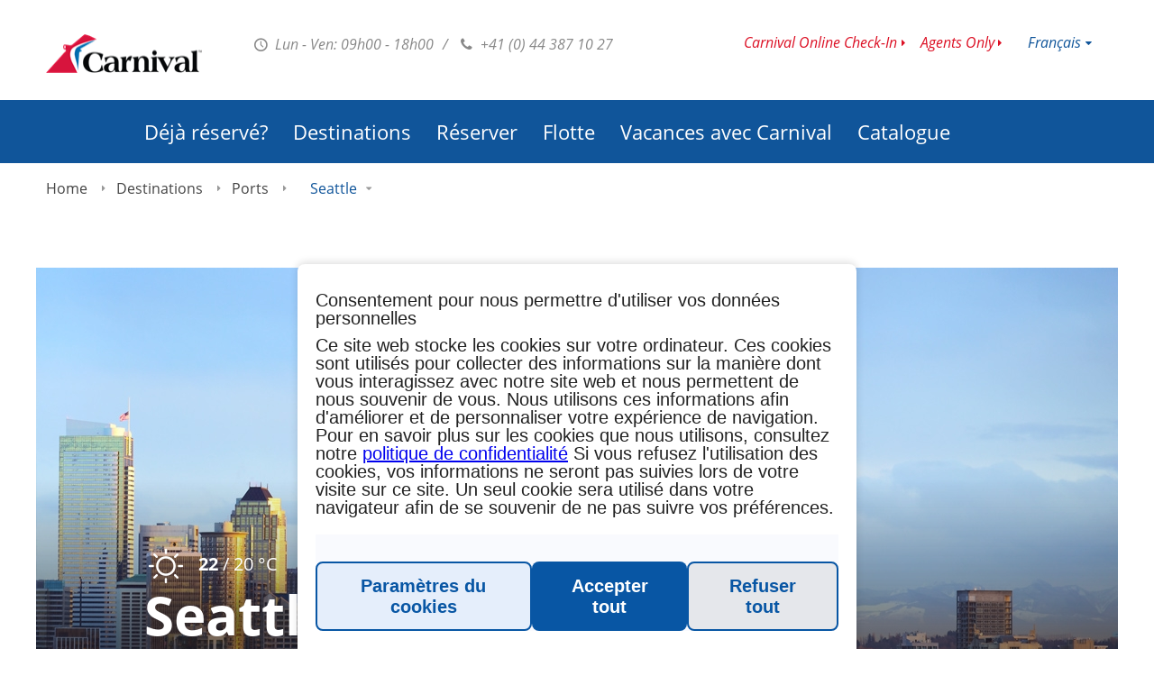

--- FILE ---
content_type: text/html; charset=utf-8
request_url: https://www.carnivalcruiseline.ch/fr/destinations/ports/seattle/1119
body_size: 9679
content:
<!DOCTYPE html>

<!--[if lt IE 7 ]> <html class="ie6 ie" xmlns="http://www.w3.org/1999/xhtml" lang="fr" xml:lang="fr" version="XHTML+RDFa 1.0" dir="ltr"
  xmlns:og="http://ogp.me/ns#"
  xmlns:article="http://ogp.me/ns/article#"
  xmlns:book="http://ogp.me/ns/book#"
  xmlns:profile="http://ogp.me/ns/profile#"
  xmlns:video="http://ogp.me/ns/video#"
  xmlns:product="http://ogp.me/ns/product#"
  xmlns:content="http://purl.org/rss/1.0/modules/content/"
  xmlns:dc="http://purl.org/dc/terms/"
  xmlns:foaf="http://xmlns.com/foaf/0.1/"
  xmlns:rdfs="http://www.w3.org/2000/01/rdf-schema#"
  xmlns:sioc="http://rdfs.org/sioc/ns#"
  xmlns:sioct="http://rdfs.org/sioc/types#"
  xmlns:skos="http://www.w3.org/2004/02/skos/core#"
  xmlns:xsd="http://www.w3.org/2001/XMLSchema#"> <![endif]-->
<!--[if IE 7 ]>    <html class="ie7 ie" xmlns="http://www.w3.org/1999/xhtml" lang="fr" xml:lang="fr" version="XHTML+RDFa 1.0" dir="ltr"
  xmlns:og="http://ogp.me/ns#"
  xmlns:article="http://ogp.me/ns/article#"
  xmlns:book="http://ogp.me/ns/book#"
  xmlns:profile="http://ogp.me/ns/profile#"
  xmlns:video="http://ogp.me/ns/video#"
  xmlns:product="http://ogp.me/ns/product#"
  xmlns:content="http://purl.org/rss/1.0/modules/content/"
  xmlns:dc="http://purl.org/dc/terms/"
  xmlns:foaf="http://xmlns.com/foaf/0.1/"
  xmlns:rdfs="http://www.w3.org/2000/01/rdf-schema#"
  xmlns:sioc="http://rdfs.org/sioc/ns#"
  xmlns:sioct="http://rdfs.org/sioc/types#"
  xmlns:skos="http://www.w3.org/2004/02/skos/core#"
  xmlns:xsd="http://www.w3.org/2001/XMLSchema#"> <![endif]-->
<!--[if IE 8 ]>    <html class="ie8 ie" xmlns="http://www.w3.org/1999/xhtml" lang="fr" xml:lang="fr" version="XHTML+RDFa 1.0" dir="ltr"
  xmlns:og="http://ogp.me/ns#"
  xmlns:article="http://ogp.me/ns/article#"
  xmlns:book="http://ogp.me/ns/book#"
  xmlns:profile="http://ogp.me/ns/profile#"
  xmlns:video="http://ogp.me/ns/video#"
  xmlns:product="http://ogp.me/ns/product#"
  xmlns:content="http://purl.org/rss/1.0/modules/content/"
  xmlns:dc="http://purl.org/dc/terms/"
  xmlns:foaf="http://xmlns.com/foaf/0.1/"
  xmlns:rdfs="http://www.w3.org/2000/01/rdf-schema#"
  xmlns:sioc="http://rdfs.org/sioc/ns#"
  xmlns:sioct="http://rdfs.org/sioc/types#"
  xmlns:skos="http://www.w3.org/2004/02/skos/core#"
  xmlns:xsd="http://www.w3.org/2001/XMLSchema#"> <![endif]-->
<!--[if IE 9 ]>    <html class="ie9 ie" xmlns="http://www.w3.org/1999/xhtml" lang="fr" xml:lang="fr" version="XHTML+RDFa 1.0" dir="ltr"
  xmlns:og="http://ogp.me/ns#"
  xmlns:article="http://ogp.me/ns/article#"
  xmlns:book="http://ogp.me/ns/book#"
  xmlns:profile="http://ogp.me/ns/profile#"
  xmlns:video="http://ogp.me/ns/video#"
  xmlns:product="http://ogp.me/ns/product#"
  xmlns:content="http://purl.org/rss/1.0/modules/content/"
  xmlns:dc="http://purl.org/dc/terms/"
  xmlns:foaf="http://xmlns.com/foaf/0.1/"
  xmlns:rdfs="http://www.w3.org/2000/01/rdf-schema#"
  xmlns:sioc="http://rdfs.org/sioc/ns#"
  xmlns:sioct="http://rdfs.org/sioc/types#"
  xmlns:skos="http://www.w3.org/2004/02/skos/core#"
  xmlns:xsd="http://www.w3.org/2001/XMLSchema#"> <![endif]-->
<!--[if (gt IE 9)|!(IE)]><!--> <html lang="fr" xmlns="http://www.w3.org/1999/xhtml" xml:lang="fr" version="XHTML+RDFa 1.0" dir="ltr"
  xmlns:og="http://ogp.me/ns#"
  xmlns:article="http://ogp.me/ns/article#"
  xmlns:book="http://ogp.me/ns/book#"
  xmlns:profile="http://ogp.me/ns/profile#"
  xmlns:video="http://ogp.me/ns/video#"
  xmlns:product="http://ogp.me/ns/product#"
  xmlns:content="http://purl.org/rss/1.0/modules/content/"
  xmlns:dc="http://purl.org/dc/terms/"
  xmlns:foaf="http://xmlns.com/foaf/0.1/"
  xmlns:rdfs="http://www.w3.org/2000/01/rdf-schema#"
  xmlns:sioc="http://rdfs.org/sioc/ns#"
  xmlns:sioct="http://rdfs.org/sioc/types#"
  xmlns:skos="http://www.w3.org/2004/02/skos/core#"
  xmlns:xsd="http://www.w3.org/2001/XMLSchema#"> <!--<![endif]-->

<head profile="http://www.w3.org/1999/xhtml/vocab">

    <meta http-equiv="Content-Type" content="text/html; charset=utf-8" />
<link rel="alternate" hreflang="de-CH" href="https://www.carnivalcruiseline.ch/" />
<link rel="alternate" hreflang="fr-DE" href="https://www.carnivalcruiseline.de/fr/" />
<link rel="alternate" hreflang="en-DE" href="https://www.carnivalcruiseline.de/en/" />
<link rel="alternate" hreflang="x-default" href="https://www.carnivalcruiseline.de/" />
<link rel="alternate" hreflang="de-AT" href="https://www.carnivalcruiseline.at/" />
<link rel="alternate" hreflang="fr" href="https://www.carnivalcruiseline.ch/fr/destinations/ports/seattle/1119" />
<link rel="alternate" hreflang="gsw-berne" href="https://www.carnivalcruiseline.ch/gsw-berne/reiseziele/haefen/seattle" />
<link rel="alternate" hreflang="en" href="https://www.carnivalcruiseline.ch/en/travel-most-beautiful-destinations-carnival-cruise/ports/seattle/631" />
<meta name="description" content="Réservez vos prochains voyages sur une croisière en Amérique du Nord à destination de Seattle avec Carnival Cruise Line. En savoir plus." />
<meta name="generator" content="Drupal 7 (http://drupal.org)" />
<link rel="canonical" href="https://www.carnivalcruiseline.ch/fr/destinations/ports/seattle/1119" />
<link rel="shortlink" href="https://www.carnivalcruiseline.ch/fr/node/1119" />
<meta http-equiv="content-language" content="fr" />
<meta property="og:site_name" content="www.carnivalcruiseline.ch" />
<meta property="og:type" content="article" />
<meta property="og:title" content="Seattle" />
<meta property="og:url" content="https://www.carnivalcruiseline.ch/fr/destinations/ports/seattle/1119" />
<meta property="og:description" content="À environs 155 kilomètres au sud de la frontière canadienne, Seattle est un centre économique et culturel de la région Nord-Ouest Pacifique. La ville est située à un isthme entre le Puget Sound et le Lake Washington. Seattle est aussi nommée &quot;The Emerald City&quot; (la ville de l&#039;émeraude), allusionnant aux nombreuses espaces vertes." />
<meta property="og:updated_time" content="2024-09-27T16:17:49+02:00" />
<meta name="twitter:card" content="summary" />
<meta name="twitter:title" content="Seattle" />
<meta name="twitter:url" content="https://www.carnivalcruiseline.ch/fr/destinations/ports/seattle/1119" />
<meta name="twitter:description" content="À environs 155 kilomètres au sud de la frontière canadienne, Seattle est un centre économique et culturel de la région Nord-Ouest Pacifique. La ville est située à un isthme entre le Puget Sound et le Lake Washington. Seattle est aussi nommée &quot;The Emerald City&quot; (la ville de l&#039;émeraude), allusionnant aux nombreuses espaces vertes." />
<meta property="article:published_time" content="2012-03-19T11:27:27+01:00" />
<meta property="article:modified_time" content="2024-09-27T16:17:49+02:00" />
<meta itemprop="name" content="Seattle" />
<meta itemprop="description" content="À environs 155 kilomètres au sud de la frontière canadienne, Seattle est un centre économique et culturel de la région Nord-Ouest Pacifique. La ville est située à un isthme entre le Puget Sound et le Lake Washington. Seattle est aussi nommée &quot;The Emerald City&quot; (la ville de l&#039;émeraude), allusionnant aux nombreuses espaces vertes." />
<meta name="dcterms.title" content="Seattle" />
<meta name="dcterms.creator" content="ppolonji" />
<meta name="dcterms.description" content="À environs 155 kilomètres au sud de la frontière canadienne, Seattle est un centre économique et culturel de la région Nord-Ouest Pacifique. La ville est située à un isthme entre le Puget Sound et le Lake Washington. Seattle est aussi nommée &quot;The Emerald City&quot; (la ville de l&#039;émeraude), allusionnant aux nombreuses espaces vertes." />
<meta name="dcterms.date" content="2012-03-19T11:27+01:00" />
<meta name="dcterms.type" content="Text" />
<meta name="dcterms.format" content="text/html" />
<meta name="dcterms.identifier" content="https://www.carnivalcruiseline.ch/fr/destinations/ports/seattle/1119" />
<link rel="alternate" hreflang="x-default" href="https://www.carnivalcruiseline.ch/fr/destinations/ports/seattle/1119" />
<link rel="shortcut icon" href="https://www.carnivalcruiseline.de/sites/default/themes/carnival/favicon.gif" type="image/gif" />
<meta name="dcterms.modified" content="2024-09-27T16:17+02:00" />

    <meta name="google-site-verification" content="5mvBB2GTSDRADwSsvfFrfPYAx3YQ-IKGH-9AUMKbjoI" />

    <title>Croisière Seattle | Carnival Cruise Line</title>

    <style type="text/css" media="all">
@import url("https://www.carnivalcruiseline.ch/sites/all/modules/contrib/date/date_api/date.css?t9boo8");
@import url("https://www.carnivalcruiseline.ch/sites/all/modules/contrib/date/date_popup/themes/datepicker.1.7.css?t9boo8");
@import url("https://www.carnivalcruiseline.ch/sites/all/modules/contrib/format_currency/format_currency.css?t9boo8");
@import url("https://www.carnivalcruiseline.ch/sites/all/modules/custom/icm_auth/css/auth.css?t9boo8");
@import url("https://www.carnivalcruiseline.ch/sites/all/modules/custom/icm_confirm_email/icm_confirm_email.css?t9boo8");
@import url("https://www.carnivalcruiseline.ch/sites/all/modules/custom/icm_deckplan/css/deckplan.css?t9boo8");
@import url("https://www.carnivalcruiseline.ch/sites/all/modules/custom/icm_payment/css/icm_payment.css?t9boo8");
@import url("https://www.carnivalcruiseline.ch/sites/all/modules/custom/icm_payment/css/ui-modal.css?t9boo8");
@import url("https://www.carnivalcruiseline.ch/sites/all/modules/custom/icm_registrations_customer/css/styles.css?t9boo8");
@import url("https://www.carnivalcruiseline.ch/sites/all/modules/custom/icm_newsletter_tool/modules/icm_voucher_tool/css/icm_voucher_tool.css?t9boo8");
@import url("https://www.carnivalcruiseline.ch/sites/all/modules/custom/scandio_global_utils/scandio_imagedatabase/css/style.css?t9boo8");
@import url("https://www.carnivalcruiseline.ch/sites/all/modules/custom/scandio_registrations_newsletter/css/scandio_registrations_newsletter.css?t9boo8");
@import url("https://www.carnivalcruiseline.ch/sites/all/modules/contrib/views/css/views.css?t9boo8");
@import url("https://www.carnivalcruiseline.ch/sites/all/modules/contrib/ckeditor/css/ckeditor.css?t9boo8");
</style>
<style type="text/css" media="all">
@import url("https://www.carnivalcruiseline.ch/sites/all/modules/contrib/ctools/css/ctools.css?t9boo8");
@import url("https://www.carnivalcruiseline.ch/sites/all/modules/contrib/panels/css/panels.css?t9boo8");
@import url("https://www.carnivalcruiseline.ch/sites/all/modules/contrib/BookMadeSimple/book_made_simple.css?t9boo8");
</style>
<style type="text/css" media="all">
@import url("https://www.carnivalcruiseline.ch/sites/default/themes/carnival/css/application.css?t9boo8");
</style>
    <script type="text/javascript" src="https://www.carnivalcruiseline.ch/sites/default/themes/carnival/js/jquery/jquery-1.10.2.min.js?v=1.8.1"></script>
<script type="text/javascript" src="https://www.carnivalcruiseline.ch/misc/jquery-extend-3.4.0.js?v=1.4.4"></script>
<script type="text/javascript" src="https://www.carnivalcruiseline.ch/misc/jquery.once.js?v=1.2"></script>
<script type="text/javascript" src="https://www.carnivalcruiseline.ch/misc/drupal.js?t9boo8"></script>
<script type="text/javascript" src="https://www.carnivalcruiseline.ch/sites/all/modules/custom/scandio_booking_process2/js/ccl/booking_process.js?t9boo8"></script>
<script type="text/javascript" src="https://www.carnivalcruiseline.ch/sites/all/modules/custom/scandio_booking_process2/js/plugins/zebra_datepicker/zebra_datepicker.js?t9boo8"></script>
<script type="text/javascript" src="https://www.carnivalcruiseline.ch/sites/all/modules/custom/scandio_booking_process2/js/booking_process.quickSearch.js?t9boo8"></script>
<script type="text/javascript" src="https://www.carnivalcruiseline.ch/sites/all/modules/contrib/admin_menu/admin_devel/admin_devel.js?t9boo8"></script>
<script type="text/javascript" src="https://www.carnivalcruiseline.ch/sites/all/modules/custom/icm_crmformkit/js/crmformkit.js?t9boo8"></script>
<script type="text/javascript" src="https://www.carnivalcruiseline.ch/sites/all/modules/custom/icm_deckplan/js/jquery.maphilight.js?t9boo8"></script>
<script type="text/javascript" src="https://www.carnivalcruiseline.ch/sites/all/modules/custom/icm_deckplan/js/deckplan.js?t9boo8"></script>
<script type="text/javascript" src="https://www.carnivalcruiseline.ch/sites/all/modules/custom/icm_wirecard/assets/js/icm_wirecard.js?t9boo8"></script>
<script type="text/javascript" src="https://www.carnivalcruiseline.ch/sites/all/modules/custom/icm_wirecard/assets/js/paymentPage.js?t9boo8"></script>
<script type="text/javascript" src="https://www.carnivalcruiseline.ch/sites/default/files/languages/fr_FM6fmENViudtrAV7kbIg0JtteTIL0_6FDoFF_K4CJMI.js?t9boo8"></script>
<script type="text/javascript" src="https://crmkit.k8s.inter-connect.world/api/cookie-consent?lang=fr&amp;cruiseline=ccl&amp;environment=production&amp;domain=ch&amp;additional={&quot;activity_id&quot;:&quot;dab220a085ef2f8b1f402394d4809a15&quot;}"></script>
<script type="text/javascript" src="https://crmkit.k8s.inter-connect.world/form-loader.min.js"></script>
<script type="text/javascript" src="https://www.carnivalcruiseline.ch/sites/all/modules/custom/scandio_booking_process2/js/booking_process.search.block.js?t9boo8"></script>
<script type="text/javascript" src="https://www.carnivalcruiseline.ch/sites/default/themes/carnival/js/plugins/enquire/enquire.min.js?t9boo8"></script>
<script type="text/javascript" src="https://www.carnivalcruiseline.ch/sites/default/themes/carnival/js/plugins/fastclick/fastclick.min.js?t9boo8"></script>
<script type="text/javascript" src="https://www.carnivalcruiseline.ch/sites/default/themes/carnival/js/plugins/modernizr/modernizr.js?t9boo8"></script>
<script type="text/javascript" src="https://www.carnivalcruiseline.ch/sites/default/themes/carnival/js/plugins/cycle2/jquery.cycle2.min.js?t9boo8"></script>
<script type="text/javascript" src="https://www.carnivalcruiseline.ch/sites/default/themes/carnival/js/plugins/cycle2/jquery.cycle2.swipe.min.js?t9boo8"></script>
<script type="text/javascript" src="https://www.carnivalcruiseline.ch/sites/default/themes/carnival/js/plugins/selectivizr/selectivizr-min.js?t9boo8"></script>
<script type="text/javascript" src="https://www.carnivalcruiseline.ch/sites/default/themes/carnival/js/plugins/lazysizes/lazysizes.min.js?t9boo8"></script>
<script type="text/javascript" src="https://www.carnivalcruiseline.ch/sites/default/themes/carnival/js/plugins/respimage/respimage.min.js?t9boo8"></script>
<script type="text/javascript" src="https://www.carnivalcruiseline.ch/sites/default/themes/carnival/js/ccl.js?t9boo8"></script>
<script type="text/javascript" src="https://www.carnivalcruiseline.ch/sites/default/themes/carnival/js/plugins/scandio/flyingNav.js?t9boo8"></script>
<script type="text/javascript" src="https://www.carnivalcruiseline.ch/sites/default/themes/carnival/js/plugins/scandio/popup-gallery.js?t9boo8"></script>
<script type="text/javascript" src="https://www.carnivalcruiseline.ch/sites/default/themes/carnival/js/ccl.ships.js?t9boo8"></script>
<script type="text/javascript">
<!--//--><![CDATA[//><!--
jQuery.extend(Drupal.settings, {"basePath":"\/","pathPrefix":"fr\/","ajaxPageState":{"theme":"carnival","theme_token":"b81szswI-6w1sOLg6AhYVAY5ppiG3h5_evetEKhMLUU","js":{"misc\/jquery.js":1,"misc\/jquery-extend-3.4.0.js":1,"misc\/jquery.once.js":1,"misc\/drupal.js":1,"sites\/all\/modules\/custom\/scandio_booking_process2\/js\/ccl\/booking_process.js":1,"sites\/all\/modules\/custom\/scandio_booking_process2\/js\/plugins\/zebra_datepicker\/zebra_datepicker.js":1,"sites\/all\/modules\/custom\/scandio_booking_process2\/js\/booking_process.quickSearch.js":1,"sites\/all\/modules\/contrib\/admin_menu\/admin_devel\/admin_devel.js":1,"sites\/all\/modules\/custom\/icm_crmformkit\/js\/crmformkit.js":1,"sites\/all\/modules\/custom\/icm_deckplan\/js\/jquery.maphilight.js":1,"sites\/all\/modules\/custom\/icm_deckplan\/js\/deckplan.js":1,"sites\/all\/modules\/custom\/icm_wirecard\/assets\/js\/icm_wirecard.js":1,"sites\/all\/modules\/custom\/icm_wirecard\/assets\/js\/paymentPage.js":1,"public:\/\/languages\/fr_FM6fmENViudtrAV7kbIg0JtteTIL0_6FDoFF_K4CJMI.js":1,"https:\/\/crmkit.k8s.inter-connect.world\/api\/cookie-consent?lang=fr\u0026cruiseline=ccl\u0026environment=production\u0026domain=ch\u0026additional={\u0022activity_id\u0022:\u0022dab220a085ef2f8b1f402394d4809a15\u0022}":1,"https:\/\/crmkit.k8s.inter-connect.world\/form-loader.min.js":1,"sites\/all\/modules\/custom\/scandio_booking_process2\/js\/booking_process.search.block.js":1,"sites\/default\/themes\/carnival\/js\/plugins\/enquire\/enquire.min.js":1,"sites\/default\/themes\/carnival\/js\/plugins\/fastclick\/fastclick.min.js":1,"sites\/default\/themes\/carnival\/js\/plugins\/modernizr\/modernizr.js":1,"sites\/default\/themes\/carnival\/js\/plugins\/cycle2\/jquery.cycle2.min.js":1,"sites\/default\/themes\/carnival\/js\/plugins\/cycle2\/jquery.cycle2.swipe.min.js":1,"sites\/default\/themes\/carnival\/js\/plugins\/selectivizr\/selectivizr-min.js":1,"sites\/default\/themes\/carnival\/js\/plugins\/lazysizes\/lazysizes.min.js":1,"sites\/default\/themes\/carnival\/js\/plugins\/respimage\/respimage.min.js":1,"sites\/default\/themes\/carnival\/js\/ccl.js":1,"sites\/default\/themes\/carnival\/js\/plugins\/scandio\/flyingNav.js":1,"sites\/default\/themes\/carnival\/js\/plugins\/scandio\/popup-gallery.js":1,"sites\/default\/themes\/carnival\/js\/ccl.ships.js":1},"css":{"sites\/all\/modules\/contrib\/date\/date_api\/date.css":1,"sites\/all\/modules\/contrib\/date\/date_popup\/themes\/datepicker.1.7.css":1,"sites\/all\/modules\/contrib\/format_currency\/format_currency.css":1,"sites\/all\/modules\/custom\/icm_auth\/css\/auth.css":1,"sites\/all\/modules\/custom\/icm_confirm_email\/icm_confirm_email.css":1,"sites\/all\/modules\/custom\/icm_deckplan\/css\/deckplan.css":1,"sites\/all\/modules\/custom\/icm_newsletter_tool\/css\/icm_newsletter_tool.css":1,"sites\/all\/modules\/custom\/icm_payment\/css\/icm_payment.css":1,"sites\/all\/modules\/custom\/icm_payment\/css\/ui-modal.css":1,"sites\/all\/modules\/custom\/icm_registrations_customer\/css\/styles.css":1,"sites\/all\/modules\/custom\/icm_newsletter_tool\/modules\/icm_voucher_tool\/css\/icm_voucher_tool.css":1,"sites\/all\/modules\/custom\/scandio_global_utils\/scandio_imagedatabase\/css\/style.css":1,"sites\/all\/modules\/custom\/scandio_registrations_newsletter\/css\/scandio_registrations_newsletter.css":1,"sites\/all\/modules\/contrib\/views\/css\/views.css":1,"sites\/all\/modules\/contrib\/ckeditor\/css\/ckeditor.css":1,"sites\/all\/modules\/contrib\/ctools\/css\/ctools.css":1,"sites\/all\/modules\/contrib\/panels\/css\/panels.css":1,"sites\/all\/modules\/contrib\/BookMadeSimple\/book_made_simple.css":1,"sites\/default\/themes\/carnival\/css\/application.css":1}},"crmformkit":{"cruiseline":"ccl","tld":"ch","language":"fr","activity_id":"dab220a085ef2f8b1f402394d4809a15"}});
//--><!]]>
</script>

    <meta name="viewport" content="width=device-width, initial-scale=1.0, user-scalable=0">
    <!--[if !mso]>
    <meta http-equiv="X-UA-Compatible" content="IE=edge" />
    <!--<![endif]-->

    <meta charset="utf-8"/>
    
    <!-- TRACKING MANDATORY BODY START -->
<!-- TRACKING MANDATORY BODY END -->
    <!-- TRACKING TAG MANAGER HEAD START -->
<!-- TRACKING TAG MANAGER HEAD END -->
</head>

<body data-screen='600'class='html not-front not-logged-in no-sidebars page-node page-node- page-node-1119 node-type-port domain-www-carnivalcruiselines-ch i18n-fr'>


<div id="site-outer">

    <section class="offcanvas bottom"></section>

    <section id="site">
        <div id="site-inner">

            
<header id="header-main">
    <div class="wrapper" id="user_role_customer" data-user-role="customer" data-agency-name="" >
        <div class="wrapper-table">
            <div id="logo">
                <a href="/fr" title="www.carnivalcruiseline.ch">
                    www.carnivalcruiseline.ch                </a>
            </div>
            <div id="info">
                <a href="#" id="btn_close-info"><span></span></a>
                <div class="info-top">
                    <p class="info-office">
                        <span><strong class="icon-clock"></strong> Lun - Ven: 09h00 - 18h00</span> <em>/</em> <strong class="icon-phone"></strong> +41 (0) 44 387 10 27                        </span>
                    </p>
                    <div id="language-select" class="login_hook">
                        <p class="current-selection">
                            <a href="#" title="Current Language">Français</a>
                        </p>
                        <ul id="language-select-selection">
                                                                                                <li>
                                                                                                                                    <a href="/en/travel-most-beautiful-destinations-carnival-cruise/ports/seattle/631" title="">
                                                    Anglais                                                </a>
                                                                                                                        </li>
                                                                                                                                <li class='current'>
                                                                                                                                    <a href="/fr/destinations/ports/seattle/1119" title="">
                                                    Français                                                </a>
                                                                                                                        </li>
                                                                                                                                <li>
                                                                                                                                    <a href="/gsw-berne/reiseziele/haefen/seattle" title="">
                                                    Allemand (CH)                                                </a>
                                                                                                                        </li>
                                                                                    </ul>
                    </div>
                    <ul class="menu"><li class="first leaf"><a href="https://www.carnival.com/profilemanagement/accounts/register" title="">Carnival Online Check-In</a></li>
<li class="last leaf"><a href="https://www.carnivalcruiseline.ch/fr/agents-only" title="">Agents Only</a></li>
</ul>                </div>
                <div class="info-bottom">
                                        <p class="emergency-text">
                            <span></span>
                    </p>
                </div>
            </div>
        </div>
    </div>
    <nav id="navigation-main">
    <div class="wrapper">
        <header>
            <ul>
                <li class="menu-toolbar">
                    <a href="/" class="btn-home"><span>Home</span></a>
                    <a href="#" class="btn-back"><span>Get Back</span></a>
                    <a href="#" class="btn-close"><span>Close</span></a>
                </li>
                <li class="menu-headline">Overview</li>
            </ul>
        </header>
        <ul class="menu"><li class="first collapsed"><a href="/fr/deja-reserve" title="">Déjà réservé?</a></li>
<li class="expanded active-trail"><a href="/fr/destinations" title="" class="active-trail">Destinations</a><ul class="menu"><li class="first expanded active-trail"><a href="/fr/destinations#port" title="" class="active-trail">Ports</a><ul class="menu"><li class="first leaf"><a href="/fr/destinations/ports/baltimore/560" title="">Baltimore</a></li>
<li class="leaf"><a href="/fr/destinations/ports/barbade/566" title="">Barbade</a></li>
<li class="leaf"><a href="/fr/destinations/ports/barcelone/572" title="">Barcelona</a></li>
<li class="leaf"><a href="/fr/destinations/ports/charleston/1074" title="">Charleston</a></li>
<li class="leaf"><a href="/fr/destinations/ports/fort-lauderdale/590" title="">Fort Lauderdale</a></li>
<li class="leaf"><a href="/fr/destinations/ports/fort-lauderdale/590" title="">Galveston</a></li>
<li class="leaf"><a href="/fr/destinations/ports/honolulu" title="">Honolulu</a></li>
<li class="leaf"><a href="/fr/destinations/ports/jacksonville/608" title="">Jacksonville</a></li>
<li class="leaf"><a href="/fr/destinations/ports/los-angeles/614" title="">Los Angeles</a></li>
<li class="leaf"><a href="/fr/destinations/ports/miami/1080" title="">Miami</a></li>
<li class="leaf"><a href="/fr/destinations/ports/mobile" title="">Mobile</a></li>
<li class="leaf"><a href="/fr/destinations/ports/new-york/620" title="">New York</a></li>
<li class="leaf"><a href="/fr/destinations/ports/norfolk/626" title="">Norfolk</a></li>
<li class="leaf"><a href="/fr/destinations/ports/nouvelle-orleans" title="">Nouvelle-Orléans</a></li>
<li class="leaf"><a href="/fr/destinations/ports/port-canaveral/1092" title="">Port Canaveral</a></li>
<li class="leaf"><a href="/fr/destinations/ports/san-juan/1106" title="">San Juan</a></li>
<li class="leaf active-trail"><a href="/fr/destinations/ports/seattle/1119" title="" class="active-trail active">Seattle</a></li>
<li class="leaf"><a href="/fr/destinations/ports/tampa/637" title="">Tampa</a></li>
<li class="last leaf"><a href="/fr/destinations/ports/vancouver/643" title="">Vancouver</a></li>
</ul></li>
<li class="last collapsed"><a href="/fr/destinations#destination" title="">Régions</a></li>
</ul></li>
<li class="collapsed"><a href="/fr/booking" title="">Réserver</a></li>
<li class="collapsed"><a href="/fr/flotte" title="">Flotte</a></li>
<li class="collapsed"><a href="/fr/vacances-avec-carnival" title="">Vacances avec Carnival</a></li>
<li class="last leaf"><a href="/fr/catalogues">Catalogue</a></li>
</ul>        <footer>
            <ul>
                <li class="menu-overview">
                    <a href="#" class="btn_overview">Show overview</a>
                </li>
            </ul>
        </footer>
    </div>
</nav>    
<div class="breadcrumb">
    <div class="wrapper">
        <div class="field-breadcrumb-trigger">
            <a href="#" class="btn-breadcrumb-trigger fa fa-fast-backward"></a>
        </div>
        <ul>                        <li><a href="/fr">Home</a></li>                        <li><a href="/fr/destinations">Destinations</a></li>                        <li><a href="/fr/destinations#port" title="">Ports</a></li>                            <li class="menu-siblings">
                                Seattle
                                <ul class="menu"><li class="first leaf"><a href="/fr/destinations/ports/baltimore/560" title="">Baltimore</a></li>
<li class="leaf"><a href="/fr/destinations/ports/barbade/566" title="">Barbade</a></li>
<li class="leaf"><a href="/fr/destinations/ports/barcelone/572" title="">Barcelona</a></li>
<li class="leaf"><a href="/fr/destinations/ports/charleston/1074" title="">Charleston</a></li>
<li class="leaf"><a href="/fr/destinations/ports/fort-lauderdale/590" title="">Fort Lauderdale</a></li>
<li class="leaf"><a href="/fr/destinations/ports/fort-lauderdale/590" title="">Galveston</a></li>
<li class="leaf"><a href="/fr/destinations/ports/honolulu" title="">Honolulu</a></li>
<li class="leaf"><a href="/fr/destinations/ports/jacksonville/608" title="">Jacksonville</a></li>
<li class="leaf"><a href="/fr/destinations/ports/los-angeles/614" title="">Los Angeles</a></li>
<li class="leaf"><a href="/fr/destinations/ports/miami/1080" title="">Miami</a></li>
<li class="leaf"><a href="/fr/destinations/ports/mobile" title="">Mobile</a></li>
<li class="leaf"><a href="/fr/destinations/ports/new-york/620" title="">New York</a></li>
<li class="leaf"><a href="/fr/destinations/ports/norfolk/626" title="">Norfolk</a></li>
<li class="leaf"><a href="/fr/destinations/ports/nouvelle-orleans" title="">Nouvelle-Orléans</a></li>
<li class="leaf"><a href="/fr/destinations/ports/port-canaveral/1092" title="">Port Canaveral</a></li>
<li class="leaf"><a href="/fr/destinations/ports/san-juan/1106" title="">San Juan</a></li>
<li class="leaf"><a href="/fr/destinations/ports/seattle/1119" title="" class="active">Seattle</a></li>
<li class="leaf"><a href="/fr/destinations/ports/tampa/637" title="">Tampa</a></li>
<li class="last leaf"><a href="/fr/destinations/ports/vancouver/643" title="">Vancouver</a></li>
</ul>
                            </li></ul>    </div>
</div>
</header>
            <nav id="navigation-mobile">
    <ul class="left">
        <li>
            <a href="#" id="btn_show-navigation"><span></span><strong>Menu</strong></a>
        </li>
    </ul>
    <ul class="right">
        <li>
            <a href="#" id="btn_show-search"><span></span></a>
        </li>
        <li>
            <a href="#" id="btn_show-info"><span></span></a>
        </li>
    </ul>
</nav>
                
                <div class="content">
                    <div id="block-system-main" class="block block-system">
    
<div id="content-port-detail">
    <div class="content content-large none">
        <div class="wrapper">
            <figure id="port-info">
                <img src="https://www.carnivalcruiseline.ch/sites/default/files/styles/header-full/public/header_9_2.jpg?itok=9GNvrLDz" alt="" />
                <figcaption>
    <div class="caption-main">
                    <div class="current-weather">
                <span class="icon_weather clear-sky"></span>
                <p>
                    <strong>22</strong> / 20 &deg;C
                </p>
            </div>
            <h1>
                Seattle            </h1>
            </div>
    <ul class="port-data">
        <li class="info-itinerary">
            <a href="/fr/booking?embark_port=SEA" title="Itinéraires de ce port">13</a>
            <p>
                <span>Itinéraires de ce port</span><em>Itineraries</em>
            </p>
        </li>
        <li class="info-destinations">
            <a href="/fr/booking?embark_port=SEA" title="Destinations de ce port">
                3            </a>
            <p>
                <span>Destinations de ce port</span><em>Ports</em>
            </p>
        </li>
        <li class="info-ships">
            <a href="/fr/booking?embark_port=SEA" title="Bateaux de ce port">
                3            </a>
            <p>
                <span>Bateaux de ce port</span><em>Flotte</em>
            </p>
        </li>
    </ul>
</figcaption>
            </figure>
        </div>
    </div>

    <div id="content-port-references">
        <div class="content content-common bottom-medium">
            <div class="wrapper">
                <ul class="list-references">
    <li>
        <h3 class="headline">
            Top attractions        </h3>
                    <p>No entries found</p>
            </li>
    <li>
        <h3 class="headline">
            Top restaurants        </h3>
                    <p>No entries found</p>
            </li>
    <li>
        <h3 class="headline">
            Top shopping        </h3>
                    <p>No entries found</p>
            </li>
</ul>
            </div>
        </div>
    </div>

    <div id="content-description">
        <div class="content content-detail-outer bottom-medium">
            <div class="wrapper">
                <div class="content content-detail-inner bottom-none content-editor">
                    <div class="wrapper">
                        <h2 class="headline">
                            La ville                        </h2>
                            <p>&Agrave; environs 155 kilom&egrave;tres au sud de la fronti&egrave;re canadienne, Seattle est un centre &eacute;conomique et culturel de la r&eacute;gion Nord-Ouest Pacifique. La ville est situ&eacute;e &agrave; un isthme entre le Puget Sound et le Lake Washington. Seattle est aussi nomm&eacute;e &quot;The Emerald City&quot; (la ville de l&#39;&eacute;meraude), allusionnant aux nombreuses espaces vertes.</p>

<p>La Space Needle offre la plus belle vue sur la ville. La tour futuristique a &eacute;t&eacute; construite pour l&#39;exposition universelle de 1965 et compte parmi les sites touristiques les plus importants de Seattle. Une autre attraction est le Pike Place Market qui se trouve pr&egrave;s du port. Ce march&eacute;, fond&eacute; en 1907, est l&#39;un des plus vieux march&eacute;s des &Eacute;tats-Unis. Ici vous pouvez trouver des d&eacute;lices culinaires de toutes sortes.</p>

<p><strong>Adresse du port (sous r&eacute;serve de modifications):</strong></p>

<p>Smith Cove Cruise Terminal 91<br />
2001 West Garfield St.<br />
Seattle, WA 98119</p>

<p><a href="http://www.portseattle.org/">www.portseattle.org</a></p>

<p><strong>Heures d&#39;embarquement (sous r&eacute;serve de modifications):</strong></p>

<ul>
	<li>13h00 - 15h00 (d&eacute;part 16h00)</li>
</ul>

                    </div>
                </div>
            </div>
        </div>
    </div>

    <div id="content-gallery">
        <div class="content content-large bottom-medium">
            <div class="wrapper">
                            </div>
        </div>
    </div>

    <div id="content-next-cruises">
        <div class="content content-common bottom-none">
            <div class="wrapper">
                <h2 class="headline">
                    Les prochaines croisières: Seattle </h2>
            </div>
        </div>
        <div class="content content-common bottom-medium top-none">
                                <div class="list-teaser-text">
        <ul>
            
                <li>
                    <div class="wrapper">
                        <div class="">
                            <div class="content-text">
                                <p class="text-common date">
                                    Départ 27. Avril 2026 - <strong class="text-color-red-1">à partir de CHF 1&#039;085</strong>
                                </p>
                                <h5 class="headline">
                                    10 nuits Inside Passage &amp; Gletscher de Seattle                                </h5>
                                <p class="text-common description">
                                    Vivez une croisière <a href='' class='link-common' title='Inside Passage &amp; Gletscher'>Inside Passage &amp; Gletscher</a> de 10 nuits à bord du <a href='/fr/flotte/carnival-miracle' class='link-common' title='Carnival Miracle'>Carnival Miracle</a> de <a href='/fr/destinations/ports/seattle/1119' class='link-common' title='Seattle'>Seattle</a>                                 </p>
                                <div class="field-btn">
                                    <p>
                                        <a href="/fr/booking?ship=MI&destination=GL&date-from=27.04.2026&date-to=27.04.2026&sailing_id=20260427MI10&embark_port=SEA&number_of_guests=2" title="Réserver">
                                            Réserver                                        </a>
                                    </p>
                                </div>
                            </div>

                        </div>
                    </div>
                </li>

                
                <li>
                    <div class="wrapper">
                        <div class="">
                            <div class="content-text">
                                <p class="text-common date">
                                    Départ 28. Avril 2026 - <strong class="text-color-red-1">à partir de CHF 677</strong>
                                </p>
                                <h5 class="headline">
                                    7 nuits Inside Passage &amp; Gletscher de Seattle                                </h5>
                                <p class="text-common description">
                                    Vivez une croisière <a href='' class='link-common' title='Inside Passage &amp; Gletscher'>Inside Passage &amp; Gletscher</a> de 7 nuits à bord du <a href='/fr/flotte/carnival-spirit' class='link-common' title='Carnival Spirit'>Carnival Spirit</a> de <a href='/fr/destinations/ports/seattle/1119' class='link-common' title='Seattle'>Seattle</a>                                 </p>
                                <div class="field-btn">
                                    <p>
                                        <a href="/fr/booking?ship=SP&destination=GL&date-from=28.04.2026&date-to=28.04.2026&sailing_id=20260428SP07&embark_port=SEA&number_of_guests=2" title="Réserver">
                                            Réserver                                        </a>
                                    </p>
                                </div>
                            </div>

                        </div>
                    </div>
                </li>

                
                <li>
                    <div class="wrapper">
                        <div class="">
                            <div class="content-text">
                                <p class="text-common date">
                                    Départ 05. Mai 2026 - <strong class="text-color-red-1">à partir de CHF 599</strong>
                                </p>
                                <h5 class="headline">
                                    7 nuits Inside Passage &amp; Gletscher de Seattle                                </h5>
                                <p class="text-common description">
                                    Vivez une croisière <a href='' class='link-common' title='Inside Passage &amp; Gletscher'>Inside Passage &amp; Gletscher</a> de 7 nuits à bord du <a href='/fr/flotte/carnival-spirit' class='link-common' title='Carnival Spirit'>Carnival Spirit</a> de <a href='/fr/destinations/ports/seattle/1119' class='link-common' title='Seattle'>Seattle</a>                                 </p>
                                <div class="field-btn">
                                    <p>
                                        <a href="/fr/booking?ship=SP&destination=GL&date-from=05.05.2026&date-to=05.05.2026&sailing_id=20260505SP07&embark_port=SEA&number_of_guests=2" title="Réserver">
                                            Réserver                                        </a>
                                    </p>
                                </div>
                            </div>

                        </div>
                    </div>
                </li>

                        </ul>

        <div class="field-btn">
            <div class="wrapper">
                <p>
                    <a href="/fr/booking?embark_port=SEA                    " class="button green-1" title="Toutes les croisières">
                        Toutes les croisières                    </a>
                </p>
            </div>
        </div>
    </div>
                    </div>
    </div>

             <div id="content-ports">
            <div class="content content-common bottom-small">
                <div class="wrapper">
                    <h2 class="headline">
                        Destinations de Seattle                    </h2>
                </div>
            </div>
         </div>
            <div class="grid overview teaser destination" id="content-destinations-results">
    <ul>            <li class="item destination">
<div class="destination">
    <div class="image">
        <a href="/fr/destinations/regions/alaska" title="Alaska">
            <!-- <picture> -->
            <img src="https://www.carnivalcruiseline.ch/sites/default/files/styles/teaser-overview/public/alaska_juneau_inside_passage_6.jpg?itok=Jfjn5r59">
            <!-- </picture> -->
        </a>
    </div>
    <div class="content-caption">
        <h4>
            <a href="/fr/destinations/regions/alaska" title="Alaska">Alaska</a>
        </h4>
        <p>Destination</p>
    </div>
</div>
</li>
            <li class="item destination">
<div class="destination">
    <div class="image">
        <a href="/fr/destinations/canal-de-panama" title="Canal de Panama">
            <!-- <picture> -->
            <img src="https://www.carnivalcruiseline.ch/sites/default/files/styles/teaser-overview/public/cl_dest_panama_canal_08_0.jpg?itok=OjsoQs-N">
            <!-- </picture> -->
        </a>
    </div>
    <div class="content-caption">
        <h4>
            <a href="/fr/destinations/canal-de-panama" title="Canal de Panama">Canal de Panama</a>
        </h4>
        <p>Destination</p>
    </div>
</div>
</li>
            <li class="item destination">
<div class="destination">
    <div class="image">
        <a href="/fr/destinations/regions/hawai" title="Hawaï">
            <!-- <picture> -->
            <img src="https://www.carnivalcruiseline.ch/sites/default/files/styles/teaser-overview/public/hawaii_7.jpg?itok=fenJd2Ab">
            <!-- </picture> -->
        </a>
    </div>
    <div class="content-caption">
        <h4>
            <a href="/fr/destinations/regions/hawai" title="Hawaï">Hawaï</a>
        </h4>
        <p>Destination</p>
    </div>
</div>
</li>
        </ul></div>


    
    <div id="content-destinations">
        <div class="content content-full none">
            <div class="wrapper">
                    <div id="flyingNav-overview" class="sc-pager">
        <ul>
                <li>

<div>
    <a href="/fr/destinations/ports/baltimore/560" title="Baltimore">
        <div class="image">
            <img src="/sites/default/themes/carnival/images/dummy/flying_navigation/dummy_flying_navigation.jpg" alt="Baltimore" />
        </div>
        <div class="content-caption">
            <h6 class="headline">Baltimore</h6>
        </div>
    </a>
</div></li>
    <li>

<div>
    <a href="/fr/destinations/ports/barbade/566" title="Barbade">
        <div class="image">
            <img src="/sites/default/themes/carnival/images/dummy/flying_navigation/dummy_flying_navigation.jpg" alt="Barbade" />
        </div>
        <div class="content-caption">
            <h6 class="headline">Barbade</h6>
        </div>
    </a>
</div></li>
    <li>

<div>
    <a href="/fr/destinations/ports/barcelone/572" title="Barcelone">
        <div class="image">
            <img src="https://www.carnivalcruiseline.ch/sites/default/files/styles/flying-navigation/public/barcelona_header_5.jpg?itok=YyQswok5" alt="Barcelone" />
        </div>
        <div class="content-caption">
            <h6 class="headline">Barcelone</h6>
        </div>
    </a>
</div></li>
    <li>

<div>
    <a href="/fr/destinations/ports/charleston/1074" title="Charleston">
        <div class="image">
            <img src="/sites/default/themes/carnival/images/dummy/flying_navigation/dummy_flying_navigation.jpg" alt="Charleston" />
        </div>
        <div class="content-caption">
            <h6 class="headline">Charleston</h6>
        </div>
    </a>
</div></li>
    <li>

<div>
    <a href="/fr/destinations/ports/fort-lauderdale/590" title="Fort Lauderdale">
        <div class="image">
            <img src="/sites/default/themes/carnival/images/dummy/flying_navigation/dummy_flying_navigation.jpg" alt="Fort Lauderdale" />
        </div>
        <div class="content-caption">
            <h6 class="headline">Fort Lauderdale</h6>
        </div>
    </a>
</div></li>
    <li>

<div>
    <a href="/fr/destinations/ports/galveston/596" title="Galveston">
        <div class="image">
            <img src="/sites/default/themes/carnival/images/dummy/flying_navigation/dummy_flying_navigation.jpg" alt="Galveston" />
        </div>
        <div class="content-caption">
            <h6 class="headline">Galveston</h6>
        </div>
    </a>
</div></li>
    <li>

<div>
    <a href="/fr/destinations/ports/honolulu" title="Honolulu">
        <div class="image">
            <img src="https://www.carnivalcruiseline.ch/sites/default/files/styles/flying-navigation/public/hawaii_waikiki_beach_diamond_head_fotolia_29497479_0.jpg?itok=up7roidA" alt="Honolulu" />
        </div>
        <div class="content-caption">
            <h6 class="headline">Honolulu</h6>
        </div>
    </a>
</div></li>
    <li>

<div>
    <a href="/fr/destinations/ports/jacksonville/608" title="Jacksonville">
        <div class="image">
            <img src="/sites/default/themes/carnival/images/dummy/flying_navigation/dummy_flying_navigation.jpg" alt="Jacksonville" />
        </div>
        <div class="content-caption">
            <h6 class="headline">Jacksonville</h6>
        </div>
    </a>
</div></li>
    <li>

<div>
    <a href="/fr/destinations/ports/los-angeles/614" title="Los Angeles">
        <div class="image">
            <img src="https://www.carnivalcruiseline.ch/sites/default/files/styles/flying-navigation/public/header_1_lax_0.jpg?itok=HFP1k4MW" alt="Los Angeles" />
        </div>
        <div class="content-caption">
            <h6 class="headline">Los Angeles</h6>
        </div>
    </a>
</div></li>
    <li>

<div>
    <a href="/fr/destinations/ports/miami/1080" title="Miami">
        <div class="image">
            <img src="/sites/default/themes/carnival/images/dummy/flying_navigation/dummy_flying_navigation.jpg" alt="Miami" />
        </div>
        <div class="content-caption">
            <h6 class="headline">Miami</h6>
        </div>
    </a>
</div></li>
    <li>

<div>
    <a href="/fr/destinations/ports/mobile" title="Mobile">
        <div class="image">
            <img src="https://www.carnivalcruiseline.ch/sites/default/files/styles/flying-navigation/public/mansion-559278_1280_pixabay_1.jpg?itok=okEODU35" alt="Mobile" />
        </div>
        <div class="content-caption">
            <h6 class="headline">Mobile</h6>
        </div>
    </a>
</div></li>
    <li>

<div>
    <a href="/fr/destinations/ports/new-york/620" title="New York">
        <div class="image">
            <img src="/sites/default/themes/carnival/images/dummy/flying_navigation/dummy_flying_navigation.jpg" alt="New York" />
        </div>
        <div class="content-caption">
            <h6 class="headline">New York</h6>
        </div>
    </a>
</div></li>
    <li>

<div>
    <a href="/fr/destinations/ports/norfolk/626" title="Norfolk">
        <div class="image">
            <img src="/sites/default/themes/carnival/images/dummy/flying_navigation/dummy_flying_navigation.jpg" alt="Norfolk" />
        </div>
        <div class="content-caption">
            <h6 class="headline">Norfolk</h6>
        </div>
    </a>
</div></li>
    <li>

<div>
    <a href="/fr/destinations/ports/nouvelle-orleans" title="Nouvelle-Orléans">
        <div class="image">
            <img src="https://www.carnivalcruiseline.ch/sites/default/files/styles/flying-navigation/public/header_3_3.jpg?itok=8--DAccd" alt="Nouvelle-Orléans" />
        </div>
        <div class="content-caption">
            <h6 class="headline">Nouvelle-Orléans</h6>
        </div>
    </a>
</div></li>
    <li>

<div>
    <a href="/fr/destinations/ports/port-canaveral/1092" title="Port Canaveral">
        <div class="image">
            <img src="https://www.carnivalcruiseline.ch/sites/default/files/styles/flying-navigation/public/usa_canaveral_space-center_fotolia_6017570_subscription_l_4.jpg?itok=b1251pS4" alt="Port Canaveral" />
        </div>
        <div class="content-caption">
            <h6 class="headline">Port Canaveral</h6>
        </div>
    </a>
</div></li>
    <li>

<div>
    <a href="/fr/destinations/ports/san-juan/1106" title="San Juan">
        <div class="image">
            <img src="https://www.carnivalcruiseline.ch/sites/default/files/styles/flying-navigation/public/header_6_4.jpg?itok=i2r9G_qS" alt="San Juan" />
        </div>
        <div class="content-caption">
            <h6 class="headline">San Juan</h6>
        </div>
    </a>
</div></li>
    <li>

<div>
    <a href="/fr/destinations/ports/seattle/1119" title="Seattle">
        <div class="image">
            <img src="https://www.carnivalcruiseline.ch/sites/default/files/styles/flying-navigation/public/header_9_3.jpg?itok=CEG0zduR" alt="Seattle" />
        </div>
        <div class="content-caption">
            <h6 class="headline">Seattle</h6>
        </div>
    </a>
</div></li>
    <li>

<div>
    <a href="/fr/destinations/ports/tampa/637" title="Tampa">
        <div class="image">
            <img src="/sites/default/themes/carnival/images/dummy/flying_navigation/dummy_flying_navigation.jpg" alt="Tampa" />
        </div>
        <div class="content-caption">
            <h6 class="headline">Tampa</h6>
        </div>
    </a>
</div></li>
    <li>

<div>
    <a href="/fr/destinations/ports/vancouver/643" title="Vancouver">
        <div class="image">
            <img src="/sites/default/themes/carnival/images/dummy/flying_navigation/dummy_flying_navigation.jpg" alt="Vancouver" />
        </div>
        <div class="content-caption">
            <h6 class="headline">Vancouver</h6>
        </div>
    </a>
</div></li>
        </ul>
    </div>
            </div>
        </div>
    </div>
</div></div>
                </div>

                
            <!-- Back to top button -->
<a href="#"><button class="backTop" id="backTop"><i class="icon-up-dir"></i></button></a>
<!-- ------- --><footer id="footer-main">
    <div id="content-newsletter" class="content content-common bottom-medium top-none">
        <div class="wrapper">
            <h4 class="headline">
                Inscription à la newsletter            </h4>
                        <div class="form-newsletter-btn"></div>
        </div>
    </div>

    <div id="content-columns" class="content content-grid top-none">
        <div class="wrapper">
            <div class="grid base grid-3">
                <div class="col-4">
                    <h4 class="headline">
                        Offres                    </h4>
                    <ul class="menu"><li class="first leaf"><a href="/fr/celebration-key-notre-nouvelle-destination">Celebration Key - Notre nouvelle destination</a></li>
<li class="leaf"><a href="/fr/early-saver-r%C3%A9servation-en-avance">Early Saver - Réservation en avance</a></li>
<li class="leaf"><a href="/fr/telechargements/flyers-ch">Flyers</a></li>
<li class="leaf"><a href="/fr/offre-pour-les-repetants-ch">Offre pour les répétants</a></li>
<li class="last leaf"><a href="/fr/privacy-policy">Privacy Policy</a></li>
</ul>                </div>
                <div class="col-4">
                    <h4 class="headline">
                        Vacances avec Carnival                    </h4>
                    <ul class="menu"><li class="first leaf"><a href="/fr/vacances-avec-carnival/activites/359" title="">Activités à bord</a></li>
<li class="leaf"><a href="/fr/vacances-avec-carnival/enfants-jeunes" title="">Enfants &amp; Jeunes</a></li>
<li class="leaf"><a href="/fr/vacances-avec-carnival/information-generales">Informations générales</a></li>
<li class="leaf"><a href="/fr/vacances-avec-carnival/manger-boire" title="">Manger &amp; Boire</a></li>
<li class="leaf"><a href="/fr/vacances-avec-carnival/prestations-incluses" title="">Prestations incluses</a></li>
<li class="last leaf"><a href="/fr/vacances-avec-carnival/votre-maison-en-mer/356" title="">Votre maison en mer</a></li>
</ul>                </div>
                <div class="col-4">
                    <h4 class="headline">
                        Carnival & Contact                    </h4>
                    <ul class="menu"><li class="first leaf"><a href="/fr/node/12843" title="">Coordonnées confidentielles</a></li>
<li class="leaf"><a href="/fr/conditions-generales-ch-fr">Conditions générales</a></li>
<li class="leaf"><a href="/fr/mentions-l%C3%A9gales-ch-fr">Mentions légales</a></li>
<li class="leaf"><a href="/fr/contact-ch-fr">Contact</a></li>
<li class="leaf"><a href="/fr/rappelez-moi" title="">Rappelez-moi</a></li>
<li class="last leaf"><a href="https://secure.carnival.com/BookedGuest/?noLogon=True" title="">Carnival Online Check-In</a></li>
</ul>                </div>
            </div>
        </div>
    </div>
</footer>

<footer id="footer-additional">
    <div class="content content-grid none">
        <div class="wrapper">
                        <p class="copyright">
                &copy; 2026 Inter-Connect GmbH. All rights reserved.
            </p>
        </div>
    </div>
</footer>        </div>

        <section class="offcanvas right">
            <div id="block-scandio-booking-process2-search-cruises-mobile" class="block block-scandio-booking-process2">
    <script type="text/javascript">
    (function ($) {
        $(document).ready(function() {
            new booking_process_search_block($("#search-cruises-mobile"));
        });
    })(jQuery);
</script>
<div id="search-cruises-mobile" class="search-cruises">
    <div class="wrapper">

        <h6>
            Chercher une croisière        </h6>

        <div class="search-form">
            <ul id="quick-search-params">
                <li id="search-date-mobile">
                    <input type="text" placeholder="Toutes les dates" class="datepicker" name="date" size="16">
                </li>
                <li id="search-destination-mobile">
                    <select>
                                                    <option  value="">Toutes les destinations</option>
                                                    <option  value="A_AG_AN_AS_GL">Alaska</option>
                                                    <option  value="XS">Asia</option>
                                                    <option  value="MC_MI_GE_AB_GB_KB_NZ_U_Z_AO_CA_GA_GM_GN_GO_KI_PI_MC">Australie et Nouvelle-Zélande</option>
                                                    <option  value="BH">Bahamas</option>
                                                    <option  value="BM">Bermudes</option>
                                                    <option  value="E_IS_IB_ES_GI_EM_EN_BI_CG_EC_ME">Europe</option>
                                                    <option  value="H_AH">Hawaii</option>
                                                    <option  value="NN_NO_GC">Canada & Nouvelle-Angleterre</option>
                                                    <option  value="C">Caraïbes</option>
                                                    <option  value="MB_MR">Riviera mexicaine</option>
                                                    <option  value="T_CP">Canal de Panama</option>
                                                    <option  value="S">Amérique du Sud</option>
                                                    <option  value="O_NG_VN_TH_FS_NC_BF_NV">Pacifique du Sud</option>
                                                    <option  value="CN_ET_TF_E">Transatlantique</option>
                                                    <option  value="P_AJ">Transpacifique</option>
                                            </select>
                </li>
                <li id="search-port-mobile">
                    <select>
                                                    <option  value="">Tous les ports de départ</option>
                                                    <option  value="ADL">Adelaide</option>
                                                    <option  value="AKL">Auckland</option>
                                                    <option  value="BWI">Baltimore</option>
                                                    <option  value="BCN">Barcelona</option>
                                                    <option  value="BNE">Brisbane</option>
                                                    <option  value="BUE">Buenos Aires</option>
                                                    <option  value="CIV">Civitavecchia</option>
                                                    <option  value="GAL">Galveston</option>
                                                    <option  value="HKG">Hong Kong</option>
                                                    <option  value="JAX">Jacksonville</option>
                                                    <option  value="LIS">Lissabon</option>
                                                    <option  value="LON">London</option>
                                                    <option  value="LAX">Los Angeles</option>
                                                    <option  value="MEL">Melbourne</option>
                                                    <option  value="MIA">Miami</option>
                                                    <option  value="MOB">Mobile</option>
                                                    <option  value="MSY">New Orleans</option>
                                                    <option  value="NYC">New York</option>
                                                    <option  value="ORF">Norfolk</option>
                                                    <option  value="PCV">Port Canaveral</option>
                                                    <option  value="SAI">San Antonio</option>
                                                    <option  value="SFO">San Francisco</option>
                                                    <option  value="SEA">Seattle</option>
                                                    <option  value="SIN">Singapur</option>
                                                    <option  value="SYD">Sydney</option>
                                                    <option  value="TPA">Tampa</option>
                                                    <option  value="TYO">Tokio</option>
                                            </select>
                </li>
                <li id="search-ship-mobile">
                    <select>
                                                    <option  value="">Tous le navires</option>
                                                    <option  value="AQ">Carnival Adventure</option>
                                                    <option  value="BR">Carnival Breeze</option>
                                                    <option  value="CB">Carnival Celebration</option>
                                                    <option  value="CQ">Carnival Conquest</option>
                                                    <option  value="DR">Carnival Dream</option>
                                                    <option  value="EL">Carnival Elation</option>
                                                    <option  value="EQ">Carnival Encounter</option>
                                                    <option  value="FT">Carnival Festivale</option>
                                                    <option  value="FN">Carnival Firenze</option>
                                                    <option  value="FD">Carnival Freedom</option>
                                                    <option  value="GL">Carnival Glory</option>
                                                    <option  value="HZ">Carnival Horizon</option>
                                                    <option  value="JB">Carnival Jubilee</option>
                                                    <option  value="LE">Carnival Legend</option>
                                                    <option  value="LI">Carnival Liberty</option>
                                                    <option  value="LM">Carnival Luminosa</option>
                                                    <option  value="MC">Carnival Magic</option>
                                                    <option  value="MI">Carnival Miracle</option>
                                                    <option  value="PO">Carnival Panorama</option>
                                                    <option  value="PA">Carnival Paradise</option>
                                                    <option  value="PR">Carnival Pride</option>
                                                    <option  value="RD">Carnival Radiance</option>
                                                    <option  value="SP">Carnival Spirit</option>
                                                    <option  value="SL">Carnival Splendor</option>
                                                    <option  value="SN">Carnival Sunrise</option>
                                                    <option  value="SH">Carnival Sunshine</option>
                                                    <option  value="VA">Carnival Valor</option>
                                                    <option  value="VX">Carnival Venezia</option>
                                                    <option  value="VS">Carnival Vista</option>
                                                    <option  value="MD">Mardi Gras</option>
                                            </select>
                </li>
                <li id="search-results-mobile">
                    <a href="#" data-itinerarycounttext="Cruises" title="740 Cruises"><span></span> Chercher</a>
                </li>
            </ul>
        </div>
    </div>
</div></div>
        </section>
    </section>
</div>


<div class="modal-dialog dpl-message  ">
    <div class="wrapper">
        <div class="modal-content">
                    </div>
        <a href="#" class="btn-modal-close"><span><em>Close Dialog</em></span></a>
    </div>
</div>
<!-- TRACKING TAG MANAGER BODY START -->
<!-- TRACKING TAG MANAGER BODY END -->

</body>
</html>

--- FILE ---
content_type: text/css
request_url: https://www.carnivalcruiseline.ch/sites/default/themes/carnival/css/application.css?t9boo8
body_size: 390367
content:
html,body,div,span,applet,object,iframe,h1,h2,h3,h4,h5,h6,p,blockquote,pre,a,abbr,acronym,address,big,cite,code,del,dfn,em,img,ins,kbd,q,s,samp,small,strike,strong,sub,sup,tt,var,b,u,i,center,dl,dt,dd,ol,ul,li,fieldset,form,label,legend,table,caption,tbody,tfoot,thead,tr,th,td,article,aside,canvas,details,embed,figure,figcaption,footer,header,hgroup,menu,nav,output,ruby,section,summary,time,mark,audio,video{margin:0;padding:0;border:0;font:inherit;font-size:100%;vertical-align:baseline}html{line-height:1}ol,ul{list-style:none}table{border-collapse:collapse;border-spacing:0}caption,th,td{text-align:left;font-weight:normal;vertical-align:middle}q,blockquote{quotes:none}q:before,q:after,blockquote:before,blockquote:after{content:"";content:none}a img{border:none}article,aside,details,figcaption,figure,footer,header,hgroup,main,menu,nav,section,summary{display:block}@font-face{font-family:'Open Sans';font-style:normal;font-weight:400;src:url("../fonts/open-sans/open-sans-v15-latin-regular.eot");src:local("Open Sans Regular"),local("OpenSans-Regular"),url("../fonts/open-sans/open-sans-v15-latin-regular.eot?#iefix") format("embedded-opentype"),url("../fonts/open-sans/open-sans-v15-latin-regular.woff2") format("woff2"),url("../fonts/open-sans/open-sans-v15-latin-regular.woff") format("woff"),url("../fonts/open-sans/open-sans-v15-latin-regular.ttf") format("truetype"),url("../fonts/open-sans/open-sans-v15-latin-regular.svg#OpenSans") format("svg")}@font-face{font-family:'Open Sans';font-style:italic;font-weight:400;src:url("../fonts/open-sans/open-sans-v15-latin-italic.eot");src:local("Open Sans Italic"),local("OpenSans-Italic"),url("../fonts/open-sans/open-sans-v15-latin-italic.eot?#iefix") format("embedded-opentype"),url("../fonts/open-sans/open-sans-v15-latin-italic.woff2") format("woff2"),url("../fonts/open-sans/open-sans-v15-latin-italic.woff") format("woff"),url("../fonts/open-sans/open-sans-v15-latin-italic.ttf") format("truetype"),url("../fonts/open-sans/open-sans-v15-latin-italic.svg#OpenSans") format("svg")}@font-face{font-family:'Open Sans';font-style:normal;font-weight:700;src:url("../fonts/open-sans/open-sans-v15-latin-700.eot");src:local("Open Sans Bold"),local("OpenSans-Bold"),url("../fonts/open-sans/open-sans-v15-latin-700.eot?#iefix") format("embedded-opentype"),url("../fonts/open-sans/open-sans-v15-latin-700.woff2") format("woff2"),url("../fonts/open-sans/open-sans-v15-latin-700.woff") format("woff"),url("../fonts/open-sans/open-sans-v15-latin-700.ttf") format("truetype"),url("../fonts/open-sans/open-sans-v15-latin-700.svg#OpenSans") format("svg")}@font-face{font-family:'Open Sans';font-style:italic;font-weight:700;src:url("../fonts/open-sans/open-sans-v15-latin-700italic.eot");src:local("Open Sans Bold Italic"),local("OpenSans-BoldItalic"),url("../fonts/open-sans/open-sans-v15-latin-700italic.eot?#iefix") format("embedded-opentype"),url("../fonts/open-sans/open-sans-v15-latin-700italic.woff2") format("woff2"),url("../fonts/open-sans/open-sans-v15-latin-700italic.woff") format("woff"),url("../fonts/open-sans/open-sans-v15-latin-700italic.ttf") format("truetype"),url("../fonts/open-sans/open-sans-v15-latin-700italic.svg#OpenSans") format("svg")}.animate-spin{-moz-animation:spin 2s infinite linear;-o-animation:spin 2s infinite linear;-webkit-animation:spin 2s infinite linear;animation:spin 2s infinite linear;display:inline-block}@-moz-keyframes spin{0%{-moz-transform:rotate(0deg);-o-transform:rotate(0deg);-webkit-transform:rotate(0deg);transform:rotate(0deg)}100%{-moz-transform:rotate(359deg);-o-transform:rotate(359deg);-webkit-transform:rotate(359deg);transform:rotate(359deg)}}@-webkit-keyframes spin{0%{-moz-transform:rotate(0deg);-o-transform:rotate(0deg);-webkit-transform:rotate(0deg);transform:rotate(0deg)}100%{-moz-transform:rotate(359deg);-o-transform:rotate(359deg);-webkit-transform:rotate(359deg);transform:rotate(359deg)}}@-o-keyframes spin{0%{-moz-transform:rotate(0deg);-o-transform:rotate(0deg);-webkit-transform:rotate(0deg);transform:rotate(0deg)}100%{-moz-transform:rotate(359deg);-o-transform:rotate(359deg);-webkit-transform:rotate(359deg);transform:rotate(359deg)}}@-ms-keyframes spin{0%{-moz-transform:rotate(0deg);-o-transform:rotate(0deg);-webkit-transform:rotate(0deg);transform:rotate(0deg)}100%{-moz-transform:rotate(359deg);-o-transform:rotate(359deg);-webkit-transform:rotate(359deg);transform:rotate(359deg)}}@keyframes spin{0%{-moz-transform:rotate(0deg);-o-transform:rotate(0deg);-webkit-transform:rotate(0deg);transform:rotate(0deg)}100%{-moz-transform:rotate(359deg);-o-transform:rotate(359deg);-webkit-transform:rotate(359deg);transform:rotate(359deg)}}@font-face{font-family:'fontello';src:url("../fonts/fontello/fontello.eot?3879820");src:url("../fonts/fontello/fontello.eot?3879820#iefix") format("embedded-opentype"),url("../fonts/fontello/fontello.woff2?3879820") format("woff2"),url("../fonts/fontello/fontello.woff?3879820") format("woff"),url("../fonts/fontello/fontello.ttf?3879820") format("truetype"),url("../fonts/fontello/fontello.svg?3879820#fontello") format("svg");font-weight:normal;font-style:normal}[class^="icon-"]:before,[class*=" icon-"]:before{font-family:"fontello";font-style:normal;font-weight:normal;speak:none;display:inline-block;text-decoration:inherit;width:1em;margin-right:.2em;text-align:center;font-variant:normal;text-transform:none;line-height:1em;margin-left:.2em;-webkit-font-smoothing:antialiased;-moz-osx-font-smoothing:grayscale}.icon-right-dir:before{content:'\e800'}.icon-pencil:before{content:'\e801'}.icon-left-dir:before{content:'\e802'}.icon-up-dir:before{content:'\e803'}.icon-down-dir:before{content:'\e804'}.icon-cog:before{content:'\e805'}.icon-search:before{content:'\e806'}.icon-info:before{content:'\e807'}.icon-cancel:before{content:'\e808'}.icon-down-open:before{content:'\e809'}.icon-left-open:before{content:'\e80a'}.icon-right-open:before{content:'\e80b'}.icon-up-open:before{content:'\e80c'}.icon-youtube-play:before{content:'\e80d'}.icon-angle-left:before{content:'\e80e'}.icon-angle-right:before{content:'\e80f'}.icon-angle-up:before{content:'\e810'}.icon-angle-down:before{content:'\e811'}.icon-ok:before{content:'\e812'}.icon-ship:before{content:'\e813'}.icon-twitter-bird:before{content:'\e814'}.icon-facebook-1:before{content:'\e815'}.icon-globe:before{content:'\e816'}.icon-clock:before{content:'\e817'}.icon-glass:before{content:'\e818'}.icon-music:before{content:'\e819'}.icon-mail:before{content:'\e81a'}.icon-heart:before{content:'\e81b'}.icon-heart-empty:before{content:'\e81c'}.icon-star:before{content:'\e81d'}.icon-star-empty:before{content:'\e81e'}.icon-star-half:before{content:'\e81f'}.icon-user:before{content:'\e820'}.icon-users:before{content:'\e821'}.icon-minus:before{content:'\e822'}.icon-plus-circled:before{content:'\e823'}.icon-plus:before{content:'\e824'}.icon-cancel-circled2:before{content:'\e825'}.icon-cancel-circled:before{content:'\e826'}.icon-cancel-1:before{content:'\e827'}.icon-ok-circled2:before{content:'\e828'}.icon-ok-circled:before{content:'\e829'}.icon-th-list:before{content:'\e82a'}.icon-th:before{content:'\e82b'}.icon-th-large:before{content:'\e82c'}.icon-camera-alt:before{content:'\e82d'}.icon-camera:before{content:'\e82e'}.icon-picture:before{content:'\e82f'}.icon-videocam:before{content:'\e830'}.icon-video:before{content:'\e831'}.icon-minus-circled:before{content:'\e832'}.icon-help-circled:before{content:'\e833'}.icon-info-circled:before{content:'\e834'}.icon-home:before{content:'\e835'}.icon-link:before{content:'\e836'}.icon-attach:before{content:'\e837'}.icon-lock:before{content:'\e838'}.icon-lock-open:before{content:'\e839'}.icon-pin:before{content:'\e83a'}.icon-eye:before{content:'\e83b'}.icon-eye-off:before{content:'\e83c'}.icon-tag:before{content:'\e83d'}.icon-forward:before{content:'\e83e'}.icon-upload:before{content:'\e83f'}.icon-download:before{content:'\e840'}.icon-thumbs-down:before{content:'\e841'}.icon-thumbs-up:before{content:'\e842'}.icon-flag:before{content:'\e843'}.icon-bookmark:before{content:'\e844'}.icon-tags:before{content:'\e845'}.icon-export:before{content:'\e846'}.icon-pencil-1:before{content:'\e847'}.icon-edit:before{content:'\e848'}.icon-print:before{content:'\e849'}.icon-retweet:before{content:'\e84a'}.icon-comment:before{content:'\e84b'}.icon-chat:before{content:'\e84c'}.icon-bell:before{content:'\e84d'}.icon-doc:before{content:'\e84e'}.icon-trash-empty:before{content:'\e84f'}.icon-location:before{content:'\e850'}.icon-attention-circled:before{content:'\e851'}.icon-attention:before{content:'\e852'}.icon-folder:before{content:'\e853'}.icon-folder-open:before{content:'\e854'}.icon-phone:before{content:'\e855'}.icon-menu:before{content:'\e856'}.icon-cog-alt:before{content:'\e857'}.icon-wrench:before{content:'\e858'}.icon-basket:before{content:'\e859'}.icon-calendar:before{content:'\e85a'}.icon-zoom-out:before{content:'\e85b'}.icon-zoom-in:before{content:'\e85c'}.icon-resize-horizontal:before{content:'\e85d'}.icon-resize-vertical:before{content:'\e85e'}.icon-resize-small:before{content:'\e85f'}.icon-resize-full:before{content:'\e860'}.icon-block:before{content:'\e861'}.icon-headphones:before{content:'\e862'}.icon-clock-1:before{content:'\e863'}.icon-volume-up:before{content:'\e864'}.icon-volume-down:before{content:'\e865'}.icon-volume-off:before{content:'\e866'}.icon-logout:before{content:'\e867'}.icon-login:before{content:'\e868'}.icon-down-circled2:before{content:'\e869'}.icon-up-circled2:before{content:'\e86a'}.icon-lemon:before{content:'\e86b'}.icon-left-big:before{content:'\e86c'}.icon-right-big:before{content:'\e86d'}.icon-up-big:before{content:'\e86e'}.icon-right-hand:before{content:'\e86f'}.icon-left-hand:before{content:'\e870'}.icon-down-hand:before{content:'\e871'}.icon-up-hand:before{content:'\e872'}.icon-play-circled2:before{content:'\e873'}.icon-stop:before{content:'\e874'}.icon-pause:before{content:'\e875'}.icon-to-end:before{content:'\e876'}.icon-to-end-alt:before{content:'\e877'}.icon-to-start:before{content:'\e878'}.icon-play:before{content:'\e879'}.icon-shuffle:before{content:'\e87a'}.icon-arrows-cw:before{content:'\e87b'}.icon-ccw:before{content:'\e87c'}.icon-cw:before{content:'\e87d'}.icon-to-start-alt:before{content:'\e87e'}.icon-fast-fw:before{content:'\e87f'}.icon-fast-bw:before{content:'\e880'}.icon-eject:before{content:'\e881'}.icon-megaphone:before{content:'\e882'}.icon-floppy:before{content:'\e883'}.icon-tint:before{content:'\e884'}.icon-adjust:before{content:'\e885'}.icon-credit-card:before{content:'\e886'}.icon-book:before{content:'\e887'}.icon-target:before{content:'\e888'}.icon-leaf:before{content:'\e889'}.icon-hammer:before{content:'\e88a'}.icon-key:before{content:'\e88b'}.icon-signal:before{content:'\e88c'}.icon-font:before{content:'\e88d'}.icon-bold:before{content:'\e88e'}.icon-check:before{content:'\e88f'}.icon-award:before{content:'\e890'}.icon-italic:before{content:'\e891'}.icon-scissors:before{content:'\e892'}.icon-barcode:before{content:'\e893'}.icon-indent-right:before{content:'\e894'}.icon-flight:before{content:'\e895'}.icon-umbrella:before{content:'\e896'}.icon-flash:before{content:'\e897'}.icon-cloud:before{content:'\e898'}.icon-globe-1:before{content:'\e899'}.icon-inbox:before{content:'\e89a'}.icon-text-height:before{content:'\e89b'}.icon-text-width:before{content:'\e89c'}.icon-align-left:before{content:'\e89d'}.icon-align-center:before{content:'\e89e'}.icon-align-right:before{content:'\e89f'}.icon-align-justify:before{content:'\e8a0'}.icon-list:before{content:'\e8a1'}.icon-indent-left:before{content:'\e8a2'}.icon-list-alt:before{content:'\e8a3'}.icon-qrcode:before{content:'\e8a4'}.icon-road:before{content:'\e8a5'}.icon-chart-bar:before{content:'\e8a6'}.icon-truck:before{content:'\e8a7'}.icon-fire:before{content:'\e8a8'}.icon-magnet:before{content:'\e8a9'}.icon-off:before{content:'\e8aa'}.icon-briefcase:before{content:'\e8ab'}.icon-asterisk:before{content:'\e8ac'}.icon-gift:before{content:'\e8ad'}.icon-down-big:before{content:'\e8ae'}.icon-move:before{content:'\f047'}.icon-link-ext:before{content:'\f08e'}.icon-check-empty:before{content:'\f096'}.icon-bookmark-empty:before{content:'\f097'}.icon-phone-squared:before{content:'\f098'}.icon-twitter:before{content:'\f099'}.icon-facebook:before{content:'\f09a'}.icon-github-circled:before{content:'\f09b'}.icon-rss:before{content:'\f09e'}.icon-hdd:before{content:'\f0a0'}.icon-certificate:before{content:'\f0a3'}.icon-left-circled:before{content:'\f0a8'}.icon-right-circled:before{content:'\f0a9'}.icon-up-circled:before{content:'\f0aa'}.icon-down-circled:before{content:'\f0ab'}.icon-tasks:before{content:'\f0ae'}.icon-filter:before{content:'\f0b0'}.icon-resize-full-alt:before{content:'\f0b2'}.icon-beaker:before{content:'\f0c3'}.icon-docs:before{content:'\f0c5'}.icon-blank:before{content:'\f0c8'}.icon-list-bullet:before{content:'\f0ca'}.icon-list-numbered:before{content:'\f0cb'}.icon-strike:before{content:'\f0cc'}.icon-underline:before{content:'\f0cd'}.icon-table:before{content:'\f0ce'}.icon-magic:before{content:'\f0d0'}.icon-pinterest-circled:before{content:'\f0d2'}.icon-pinterest-squared:before{content:'\f0d3'}.icon-gplus-squared:before{content:'\f0d4'}.icon-gplus:before{content:'\f0d5'}.icon-money:before{content:'\f0d6'}.icon-columns:before{content:'\f0db'}.icon-sort:before{content:'\f0dc'}.icon-sort-down:before{content:'\f0dd'}.icon-sort-up:before{content:'\f0de'}.icon-mail-alt:before{content:'\f0e0'}.icon-linkedin:before{content:'\f0e1'}.icon-gauge:before{content:'\f0e4'}.icon-comment-empty:before{content:'\f0e5'}.icon-chat-empty:before{content:'\f0e6'}.icon-sitemap:before{content:'\f0e8'}.icon-paste:before{content:'\f0ea'}.icon-lightbulb:before{content:'\f0eb'}.icon-exchange:before{content:'\f0ec'}.icon-download-cloud:before{content:'\f0ed'}.icon-upload-cloud:before{content:'\f0ee'}.icon-user-md:before{content:'\f0f0'}.icon-stethoscope:before{content:'\f0f1'}.icon-suitcase:before{content:'\f0f2'}.icon-bell-alt:before{content:'\f0f3'}.icon-coffee:before{content:'\f0f4'}.icon-food:before{content:'\f0f5'}.icon-doc-text:before{content:'\f0f6'}.icon-building:before{content:'\f0f7'}.icon-hospital:before{content:'\f0f8'}.icon-ambulance:before{content:'\f0f9'}.icon-medkit:before{content:'\f0fa'}.icon-fighter-jet:before{content:'\f0fb'}.icon-beer:before{content:'\f0fc'}.icon-h-sigh:before{content:'\f0fd'}.icon-plus-squared:before{content:'\f0fe'}.icon-angle-double-left:before{content:'\f100'}.icon-angle-double-right:before{content:'\f101'}.icon-angle-double-up:before{content:'\f102'}.icon-angle-double-down:before{content:'\f103'}.icon-desktop:before{content:'\f108'}.icon-laptop:before{content:'\f109'}.icon-tablet:before{content:'\f10a'}.icon-mobile:before{content:'\f10b'}.icon-circle-empty:before{content:'\f10c'}.icon-quote-left:before{content:'\f10d'}.icon-quote-right:before{content:'\f10e'}.icon-spinner:before{content:'\f110'}.icon-circle:before{content:'\f111'}.icon-reply:before{content:'\f112'}.icon-github:before{content:'\f113'}.icon-folder-empty:before{content:'\f114'}.icon-folder-open-empty:before{content:'\f115'}.icon-smile:before{content:'\f118'}.icon-frown:before{content:'\f119'}.icon-meh:before{content:'\f11a'}.icon-gamepad:before{content:'\f11b'}.icon-keyboard:before{content:'\f11c'}.icon-flag-empty:before{content:'\f11d'}.icon-flag-checkered:before{content:'\f11e'}.icon-terminal:before{content:'\f120'}.icon-code:before{content:'\f121'}.icon-reply-all:before{content:'\f122'}.icon-star-half-alt:before{content:'\f123'}.icon-direction:before{content:'\f124'}.icon-crop:before{content:'\f125'}.icon-fork:before{content:'\f126'}.icon-unlink:before{content:'\f127'}.icon-help:before{content:'\f128'}.icon-info-1:before{content:'\f129'}.icon-attention-alt:before{content:'\f12a'}.icon-superscript:before{content:'\f12b'}.icon-subscript:before{content:'\f12c'}.icon-eraser:before{content:'\f12d'}.icon-puzzle:before{content:'\f12e'}.icon-mic:before{content:'\f130'}.icon-mute:before{content:'\f131'}.icon-shield:before{content:'\f132'}.icon-calendar-empty:before{content:'\f133'}.icon-extinguisher:before{content:'\f134'}.icon-rocket:before{content:'\f135'}.icon-maxcdn:before{content:'\f136'}.icon-angle-circled-left:before{content:'\f137'}.icon-angle-circled-right:before{content:'\f138'}.icon-angle-circled-up:before{content:'\f139'}.icon-angle-circled-down:before{content:'\f13a'}.icon-html5:before{content:'\f13b'}.icon-css3:before{content:'\f13c'}.icon-anchor:before{content:'\f13d'}.icon-lock-open-alt:before{content:'\f13e'}.icon-bullseye:before{content:'\f140'}.icon-ellipsis:before{content:'\f141'}.icon-ellipsis-vert:before{content:'\f142'}.icon-rss-squared:before{content:'\f143'}.icon-play-circled:before{content:'\f144'}.icon-ticket:before{content:'\f145'}.icon-minus-squared:before{content:'\f146'}.icon-minus-squared-alt:before{content:'\f147'}.icon-level-up:before{content:'\f148'}.icon-level-down:before{content:'\f149'}.icon-ok-squared:before{content:'\f14a'}.icon-pencil-squared:before{content:'\f14b'}.icon-link-ext-alt:before{content:'\f14c'}.icon-export-alt:before{content:'\f14d'}.icon-compass:before{content:'\f14e'}.icon-expand:before{content:'\f150'}.icon-collapse:before{content:'\f151'}.icon-expand-right:before{content:'\f152'}.icon-euro:before{content:'\f153'}.icon-pound:before{content:'\f154'}.icon-dollar:before{content:'\f155'}.icon-rupee:before{content:'\f156'}.icon-yen:before{content:'\f157'}.icon-rouble:before{content:'\f158'}.icon-won:before{content:'\f159'}.icon-bitcoin:before{content:'\f15a'}.icon-doc-inv:before{content:'\f15b'}.icon-doc-text-inv:before{content:'\f15c'}.icon-sort-name-up:before{content:'\f15d'}.icon-sort-name-down:before{content:'\f15e'}.icon-sort-alt-up:before{content:'\f160'}.icon-sort-alt-down:before{content:'\f161'}.icon-sort-number-up:before{content:'\f162'}.icon-sort-number-down:before{content:'\f163'}.icon-thumbs-up-alt:before{content:'\f164'}.icon-thumbs-down-alt:before{content:'\f165'}.icon-youtube-squared:before{content:'\f166'}.icon-youtube:before{content:'\f167'}.icon-xing:before{content:'\f168'}.icon-xing-squared:before{content:'\f169'}.icon-dropbox:before{content:'\f16b'}.icon-stackoverflow:before{content:'\f16c'}.icon-instagram:before{content:'\f16d'}.icon-flickr:before{content:'\f16e'}.icon-adn:before{content:'\f170'}.icon-bitbucket:before{content:'\f171'}.icon-bitbucket-squared:before{content:'\f172'}.icon-tumblr:before{content:'\f173'}.icon-tumblr-squared:before{content:'\f174'}.icon-down:before{content:'\f175'}.icon-up:before{content:'\f176'}.icon-left:before{content:'\f177'}.icon-right:before{content:'\f178'}.icon-apple:before{content:'\f179'}.icon-windows:before{content:'\f17a'}.icon-android:before{content:'\f17b'}.icon-linux:before{content:'\f17c'}.icon-dribbble:before{content:'\f17d'}.icon-skype:before{content:'\f17e'}.icon-foursquare:before{content:'\f180'}.icon-trello:before{content:'\f181'}.icon-female:before{content:'\f182'}.icon-male:before{content:'\f183'}.icon-gittip:before{content:'\f184'}.icon-sun:before{content:'\f185'}.icon-moon:before{content:'\f186'}.icon-box:before{content:'\f187'}.icon-bug:before{content:'\f188'}.icon-vkontakte:before{content:'\f189'}.icon-weibo:before{content:'\f18a'}.icon-renren:before{content:'\f18b'}.icon-pagelines:before{content:'\f18c'}.icon-stackexchange:before{content:'\f18d'}.icon-right-circled2:before{content:'\f18e'}.icon-left-circled2:before{content:'\f190'}.icon-collapse-left:before{content:'\f191'}.icon-dot-circled:before{content:'\f192'}.icon-wheelchair:before{content:'\f193'}.icon-vimeo-squared:before{content:'\f194'}.icon-try:before{content:'\f195'}.icon-plus-squared-alt:before{content:'\f196'}.icon-space-shuttle:before{content:'\f197'}.icon-slack:before{content:'\f198'}.icon-mail-squared:before{content:'\f199'}.icon-wordpress:before{content:'\f19a'}.icon-openid:before{content:'\f19b'}.icon-bank:before{content:'\f19c'}.icon-graduation-cap:before{content:'\f19d'}.icon-yahoo:before{content:'\f19e'}.icon-google:before{content:'\f1a0'}.icon-reddit:before{content:'\f1a1'}.icon-reddit-squared:before{content:'\f1a2'}.icon-stumbleupon-circled:before{content:'\f1a3'}.icon-stumbleupon:before{content:'\f1a4'}.icon-delicious:before{content:'\f1a5'}.icon-digg:before{content:'\f1a6'}.icon-pied-piper-squared:before{content:'\f1a7'}.icon-pied-piper-alt:before{content:'\f1a8'}.icon-drupal:before{content:'\f1a9'}.icon-joomla:before{content:'\f1aa'}.icon-language:before{content:'\f1ab'}.icon-fax:before{content:'\f1ac'}.icon-building-filled:before{content:'\f1ad'}.icon-child:before{content:'\f1ae'}.icon-paw:before{content:'\f1b0'}.icon-spoon:before{content:'\f1b1'}.icon-cube:before{content:'\f1b2'}.icon-cubes:before{content:'\f1b3'}.icon-behance:before{content:'\f1b4'}.icon-behance-squared:before{content:'\f1b5'}.icon-steam:before{content:'\f1b6'}.icon-steam-squared:before{content:'\f1b7'}.icon-recycle:before{content:'\f1b8'}.icon-cab:before{content:'\f1b9'}.icon-taxi:before{content:'\f1ba'}.icon-tree:before{content:'\f1bb'}.icon-spotify:before{content:'\f1bc'}.icon-deviantart:before{content:'\f1bd'}.icon-soundcloud:before{content:'\f1be'}.icon-database:before{content:'\f1c0'}.icon-file-pdf:before{content:'\f1c1'}.icon-file-word:before{content:'\f1c2'}.icon-file-excel:before{content:'\f1c3'}.icon-file-powerpoint:before{content:'\f1c4'}.icon-file-image:before{content:'\f1c5'}.icon-file-archive:before{content:'\f1c6'}.icon-file-audio:before{content:'\f1c7'}.icon-file-video:before{content:'\f1c8'}.icon-file-code:before{content:'\f1c9'}.icon-vine:before{content:'\f1ca'}.icon-codeopen:before{content:'\f1cb'}.icon-jsfiddle:before{content:'\f1cc'}.icon-lifebuoy:before{content:'\f1cd'}.icon-circle-notch:before{content:'\f1ce'}.icon-rebel:before{content:'\f1d0'}.icon-empire:before{content:'\f1d1'}.icon-git-squared:before{content:'\f1d2'}.icon-git:before{content:'\f1d3'}.icon-hacker-news:before{content:'\f1d4'}.icon-tencent-weibo:before{content:'\f1d5'}.icon-qq:before{content:'\f1d6'}.icon-wechat:before{content:'\f1d7'}.icon-paper-plane:before{content:'\f1d8'}.icon-paper-plane-empty:before{content:'\f1d9'}.icon-history:before{content:'\f1da'}.icon-circle-thin:before{content:'\f1db'}.icon-header:before{content:'\f1dc'}.icon-paragraph:before{content:'\f1dd'}.icon-sliders:before{content:'\f1de'}.icon-share:before{content:'\f1e0'}.icon-share-squared:before{content:'\f1e1'}.icon-bomb:before{content:'\f1e2'}.icon-soccer-ball:before{content:'\f1e3'}.icon-tty:before{content:'\f1e4'}.icon-binoculars:before{content:'\f1e5'}.icon-plug:before{content:'\f1e6'}.icon-slideshare:before{content:'\f1e7'}.icon-twitch:before{content:'\f1e8'}.icon-yelp:before{content:'\f1e9'}.icon-newspaper:before{content:'\f1ea'}.icon-wifi:before{content:'\f1eb'}.icon-calc:before{content:'\f1ec'}.icon-paypal:before{content:'\f1ed'}.icon-gwallet:before{content:'\f1ee'}.icon-cc-visa:before{content:'\f1f0'}.icon-cc-mastercard:before{content:'\f1f1'}.icon-cc-discover:before{content:'\f1f2'}.icon-cc-amex:before{content:'\f1f3'}.icon-cc-paypal:before{content:'\f1f4'}.icon-cc-stripe:before{content:'\f1f5'}.icon-bell-off:before{content:'\f1f6'}.icon-bell-off-empty:before{content:'\f1f7'}.icon-trash:before{content:'\f1f8'}.icon-copyright:before{content:'\f1f9'}.icon-at:before{content:'\f1fa'}.icon-eyedropper:before{content:'\f1fb'}.icon-brush:before{content:'\f1fc'}.icon-birthday:before{content:'\f1fd'}.icon-chart-area:before{content:'\f1fe'}.icon-chart-pie:before{content:'\f200'}.icon-chart-line:before{content:'\f201'}.icon-lastfm:before{content:'\f202'}.icon-lastfm-squared:before{content:'\f203'}.icon-toggle-off:before{content:'\f204'}.icon-toggle-on:before{content:'\f205'}.icon-bicycle:before{content:'\f206'}.icon-bus:before{content:'\f207'}.icon-ioxhost:before{content:'\f208'}.icon-angellist:before{content:'\f209'}.icon-cc:before{content:'\f20a'}.icon-shekel:before{content:'\f20b'}.icon-meanpath:before{content:'\f20c'}.icon-buysellads:before{content:'\f20d'}.icon-connectdevelop:before{content:'\f20e'}.icon-dashcube:before{content:'\f210'}.icon-forumbee:before{content:'\f211'}.icon-leanpub:before{content:'\f212'}.icon-sellsy:before{content:'\f213'}.icon-shirtsinbulk:before{content:'\f214'}.icon-simplybuilt:before{content:'\f215'}.icon-skyatlas:before{content:'\f216'}.icon-cart-plus:before{content:'\f217'}.icon-cart-arrow-down:before{content:'\f218'}.icon-diamond:before{content:'\f219'}.icon-user-secret:before{content:'\f21b'}.icon-motorcycle:before{content:'\f21c'}.icon-street-view:before{content:'\f21d'}.icon-heartbeat:before{content:'\f21e'}.icon-venus:before{content:'\f221'}.icon-mars:before{content:'\f222'}.icon-mercury:before{content:'\f223'}.icon-transgender:before{content:'\f224'}.icon-transgender-alt:before{content:'\f225'}.icon-venus-double:before{content:'\f226'}.icon-mars-double:before{content:'\f227'}.icon-venus-mars:before{content:'\f228'}.icon-mars-stroke:before{content:'\f229'}.icon-mars-stroke-v:before{content:'\f22a'}.icon-mars-stroke-h:before{content:'\f22b'}.icon-neuter:before{content:'\f22c'}.icon-genderless:before{content:'\f22d'}.icon-facebook-official:before{content:'\f230'}.icon-pinterest:before{content:'\f231'}.icon-whatsapp:before{content:'\f232'}.icon-server:before{content:'\f233'}.icon-user-plus:before{content:'\f234'}.icon-user-times:before{content:'\f235'}.icon-bed:before{content:'\f236'}.icon-viacoin:before{content:'\f237'}.icon-train:before{content:'\f238'}.icon-subway:before{content:'\f239'}.icon-medium:before{content:'\f23a'}.icon-y-combinator:before{content:'\f23b'}.icon-optin-monster:before{content:'\f23c'}.icon-opencart:before{content:'\f23d'}.icon-expeditedssl:before{content:'\f23e'}.icon-battery-4:before{content:'\f240'}.icon-battery-3:before{content:'\f241'}.icon-battery-2:before{content:'\f242'}.icon-battery-1:before{content:'\f243'}.icon-battery-0:before{content:'\f244'}.icon-mouse-pointer:before{content:'\f245'}.icon-i-cursor:before{content:'\f246'}.icon-object-group:before{content:'\f247'}.icon-object-ungroup:before{content:'\f248'}.icon-sticky-note:before{content:'\f249'}.icon-sticky-note-o:before{content:'\f24a'}.icon-cc-jcb:before{content:'\f24b'}.icon-cc-diners-club:before{content:'\f24c'}.icon-clone:before{content:'\f24d'}.icon-balance-scale:before{content:'\f24e'}.icon-hourglass-o:before{content:'\f250'}.icon-hourglass-1:before{content:'\f251'}.icon-hourglass-2:before{content:'\f252'}.icon-hourglass-3:before{content:'\f253'}.icon-hourglass:before{content:'\f254'}.icon-hand-grab-o:before{content:'\f255'}.icon-hand-paper-o:before{content:'\f256'}.icon-hand-scissors-o:before{content:'\f257'}.icon-hand-lizard-o:before{content:'\f258'}.icon-hand-spock-o:before{content:'\f259'}.icon-hand-pointer-o:before{content:'\f25a'}.icon-hand-peace-o:before{content:'\f25b'}.icon-trademark:before{content:'\f25c'}.icon-registered:before{content:'\f25d'}.icon-creative-commons:before{content:'\f25e'}.icon-gg:before{content:'\f260'}.icon-gg-circle:before{content:'\f261'}.icon-tripadvisor:before{content:'\f262'}.icon-odnoklassniki:before{content:'\f263'}.icon-odnoklassniki-square:before{content:'\f264'}.icon-get-pocket:before{content:'\f265'}.icon-wikipedia-w:before{content:'\f266'}.icon-safari:before{content:'\f267'}.icon-chrome:before{content:'\f268'}.icon-firefox:before{content:'\f269'}.icon-opera:before{content:'\f26a'}.icon-internet-explorer:before{content:'\f26b'}.icon-television:before{content:'\f26c'}.icon-contao:before{content:'\f26d'}.icon-500px:before{content:'\f26e'}.icon-amazon:before{content:'\f270'}.icon-calendar-plus-o:before{content:'\f271'}.icon-calendar-minus-o:before{content:'\f272'}.icon-calendar-times-o:before{content:'\f273'}.icon-calendar-check-o:before{content:'\f274'}.icon-industry:before{content:'\f275'}.icon-map-pin:before{content:'\f276'}.icon-map-signs:before{content:'\f277'}.icon-map-o:before{content:'\f278'}.icon-map:before{content:'\f279'}.icon-commenting:before{content:'\f27a'}.icon-commenting-o:before{content:'\f27b'}.icon-houzz:before{content:'\f27c'}.icon-vimeo:before{content:'\f27d'}.icon-black-tie:before{content:'\f27e'}.icon-fonticons:before{content:'\f280'}.icon-reddit-alien:before{content:'\f281'}.icon-edge:before{content:'\f282'}.icon-credit-card-alt:before{content:'\f283'}.icon-codiepie:before{content:'\f284'}.icon-modx:before{content:'\f285'}.icon-fort-awesome:before{content:'\f286'}.icon-usb:before{content:'\f287'}.icon-product-hunt:before{content:'\f288'}.icon-mixcloud:before{content:'\f289'}.icon-scribd:before{content:'\f28a'}.icon-pause-circle:before{content:'\f28b'}.icon-pause-circle-o:before{content:'\f28c'}.icon-stop-circle:before{content:'\f28d'}.icon-stop-circle-o:before{content:'\f28e'}.icon-shopping-bag:before{content:'\f290'}.icon-shopping-basket:before{content:'\f291'}.icon-hashtag:before{content:'\f292'}.icon-bluetooth:before{content:'\f293'}.icon-bluetooth-b:before{content:'\f294'}.icon-percent:before{content:'\f295'}.icon-gitlab:before{content:'\f296'}.icon-wpbeginner:before{content:'\f297'}.icon-wpforms:before{content:'\f298'}.icon-envira:before{content:'\f299'}.icon-universal-access:before{content:'\f29a'}.icon-wheelchair-alt:before{content:'\f29b'}.icon-question-circle-o:before{content:'\f29c'}.icon-blind:before{content:'\f29d'}.icon-audio-description:before{content:'\f29e'}.icon-volume-control-phone:before{content:'\f2a0'}.icon-braille:before{content:'\f2a1'}.icon-assistive-listening-systems:before{content:'\f2a2'}.icon-american-sign-language-interpreting:before{content:'\f2a3'}.icon-asl-interpreting:before{content:'\f2a4'}.icon-glide:before{content:'\f2a5'}.icon-glide-g:before{content:'\f2a6'}.icon-sign-language:before{content:'\f2a7'}.icon-low-vision:before{content:'\f2a8'}.icon-viadeo:before{content:'\f2a9'}.icon-viadeo-square:before{content:'\f2aa'}.icon-snapchat:before{content:'\f2ab'}.icon-snapchat-ghost:before{content:'\f2ac'}.icon-snapchat-square:before{content:'\f2ad'}.icon-pied-piper:before{content:'\f2ae'}.icon-first-order:before{content:'\f2b0'}.icon-yoast:before{content:'\f2b1'}.icon-themeisle:before{content:'\f2b2'}.icon-google-plus-circle:before{content:'\f2b3'}.icon-font-awesome:before{content:'\f2b4'}.icon-handshake-o:before{content:'\f2b5'}.icon-envelope-open:before{content:'\f2b6'}.icon-envelope-open-o:before{content:'\f2b7'}.icon-linode:before{content:'\f2b8'}.icon-address-book:before{content:'\f2b9'}.icon-address-book-o:before{content:'\f2ba'}.icon-address-card:before{content:'\f2bb'}.icon-address-card-o:before{content:'\f2bc'}.icon-user-circle:before{content:'\f2bd'}.icon-user-circle-o:before{content:'\f2be'}.icon-user-o:before{content:'\f2c0'}.icon-id-badge:before{content:'\f2c1'}.icon-id-card:before{content:'\f2c2'}.icon-id-card-o:before{content:'\f2c3'}.icon-quora:before{content:'\f2c4'}.icon-free-code-camp:before{content:'\f2c5'}.icon-telegram:before{content:'\f2c6'}.icon-thermometer:before{content:'\f2c7'}.icon-thermometer-3:before{content:'\f2c8'}.icon-thermometer-2:before{content:'\f2c9'}.icon-thermometer-quarter:before{content:'\f2ca'}.icon-thermometer-0:before{content:'\f2cb'}.icon-shower:before{content:'\f2cc'}.icon-bath:before{content:'\f2cd'}.icon-podcast:before{content:'\f2ce'}.icon-window-maximize:before{content:'\f2d0'}.icon-window-minimize:before{content:'\f2d1'}.icon-window-restore:before{content:'\f2d2'}.icon-window-close:before{content:'\f2d3'}.icon-window-close-o:before{content:'\f2d4'}.icon-bandcamp:before{content:'\f2d5'}.icon-grav:before{content:'\f2d6'}.icon-etsy:before{content:'\f2d7'}.icon-imdb:before{content:'\f2d8'}.icon-ravelry:before{content:'\f2d9'}.icon-eercast:before{content:'\f2da'}.icon-microchip:before{content:'\f2db'}.icon-snowflake-o:before{content:'\f2dc'}.icon-superpowers:before{content:'\f2dd'}.icon-wpexplorer:before{content:'\f2de'}.icon-meetup:before{content:'\f2e0'}.icon-github-squared:before{content:'\f300'}.icon-twitter-squared:before{content:'\f304'}.icon-facebook-squared:before{content:'\f308'}.icon-linkedin-squared:before{content:'\f30c'}.icon-right-dir:before{content:'\e800'}.icon-pencil:before{content:'\e801'}.icon-left-dir:before{content:'\e802'}.icon-up-dir:before{content:'\e803'}.icon-down-dir:before{content:'\e804'}.icon-menu:before{content:'\e805'}.icon-search:before{content:'\e806'}.icon-info:before{content:'\e807'}.icon-cancel:before{content:'\e808'}.icon-down-open:before{content:'\e809'}.icon-left-open:before{content:'\e80a'}.icon-right-open:before{content:'\e80b'}.icon-up-open:before{content:'\e80c'}.icon-youtube-play:before{content:'\e80d'}.icon-angle-left:before{content:'\e80e'}.icon-angle-right:before{content:'\e80f'}.icon-angle-up:before{content:'\e810'}.icon-angle-down:before{content:'\e811'}.icon-ok:before{content:'\e812'}.icon-ship:before{content:'\e813'}.icon-twitter-bird:before{content:'\e814'}.icon-facebook-1:before{content:'\e815'}.icon-globe:before{content:'\e816'}.icon-clock:before{content:'\e817'}.icon-glass:before{content:'\e818'}.icon-music:before{content:'\e819'}.icon-mail:before{content:'\e81a'}.icon-heart:before{content:'\e81b'}.icon-heart-empty:before{content:'\e81c'}.icon-star:before{content:'\e81d'}.icon-star-empty:before{content:'\e81e'}.icon-star-half:before{content:'\e81f'}.icon-user:before{content:'\e820'}.icon-users:before{content:'\e821'}.icon-minus:before{content:'\e822'}.icon-plus-circled:before{content:'\e823'}.icon-plus:before{content:'\e824'}.icon-cancel-circled2:before{content:'\e825'}.icon-cancel-circled:before{content:'\e826'}.icon-cancel-1:before{content:'\e827'}.icon-ok-circled2:before{content:'\e828'}.icon-ok-circled:before{content:'\e829'}.icon-th-list:before{content:'\e82a'}.icon-th:before{content:'\e82b'}.icon-th-large:before{content:'\e82c'}.icon-camera-alt:before{content:'\e82d'}.icon-camera:before{content:'\e82e'}.icon-picture:before{content:'\e82f'}.icon-videocam:before{content:'\e830'}.icon-video:before{content:'\e831'}.icon-minus-circled:before{content:'\e832'}.icon-help-circled:before{content:'\e833'}.icon-info-circled:before{content:'\e834'}.icon-home:before{content:'\e835'}.icon-link:before{content:'\e836'}.icon-attach:before{content:'\e837'}.icon-lock:before{content:'\e838'}.icon-lock-open:before{content:'\e839'}.icon-pin:before{content:'\e83a'}.icon-eye:before{content:'\e83b'}.icon-eye-off:before{content:'\e83c'}.icon-tag:before{content:'\e83d'}.icon-forward:before{content:'\e83e'}.icon-upload:before{content:'\e83f'}.icon-download:before{content:'\e840'}.icon-thumbs-down:before{content:'\e841'}.icon-thumbs-up:before{content:'\e842'}.icon-flag:before{content:'\e843'}.icon-bookmark:before{content:'\e844'}.icon-tags:before{content:'\e845'}.icon-export:before{content:'\e846'}.icon-pencil-1:before{content:'\e847'}.icon-edit:before{content:'\e848'}.icon-print:before{content:'\e849'}.icon-retweet:before{content:'\e84a'}.icon-comment:before{content:'\e84b'}.icon-chat:before{content:'\e84c'}.icon-bell:before{content:'\e84d'}.icon-doc:before{content:'\e84e'}.icon-trash-empty:before{content:'\e84f'}.icon-location:before{content:'\e850'}.icon-attention-circled:before{content:'\e851'}.icon-attention:before{content:'\e852'}.icon-folder:before{content:'\e853'}.icon-folder-open:before{content:'\e854'}.icon-phone:before{content:'\e855'}.icon-menu:before{content:'\e856'}.icon-cog-alt:before{content:'\e857'}.icon-wrench:before{content:'\e858'}.icon-basket:before{content:'\e859'}.icon-calendar:before{content:'\e85a'}.icon-zoom-out:before{content:'\e85b'}.icon-zoom-in:before{content:'\e85c'}.icon-resize-horizontal:before{content:'\e85d'}.icon-resize-vertical:before{content:'\e85e'}.icon-resize-small:before{content:'\e85f'}.icon-resize-full:before{content:'\e860'}.icon-block:before{content:'\e861'}.icon-headphones:before{content:'\e862'}.icon-clock-1:before{content:'\e863'}.icon-volume-up:before{content:'\e864'}.icon-volume-down:before{content:'\e865'}.icon-volume-off:before{content:'\e866'}.icon-logout:before{content:'\e867'}.icon-login:before{content:'\e868'}.icon-down-circled2:before{content:'\e869'}.icon-up-circled2:before{content:'\e86a'}.icon-lemon:before{content:'\e86b'}.icon-left-big:before{content:'\e86c'}.icon-right-big:before{content:'\e86d'}.icon-up-big:before{content:'\e86e'}.icon-right-hand:before{content:'\e86f'}.icon-left-hand:before{content:'\e870'}.icon-down-hand:before{content:'\e871'}.icon-up-hand:before{content:'\e872'}.icon-play-circled2:before{content:'\e873'}.icon-stop:before{content:'\e874'}.icon-pause:before{content:'\e875'}.icon-to-end:before{content:'\e876'}.icon-to-end-alt:before{content:'\e877'}.icon-to-start:before{content:'\e878'}.icon-play:before{content:'\e879'}.icon-shuffle:before{content:'\e87a'}.icon-arrows-cw:before{content:'\e87b'}.icon-ccw:before{content:'\e87c'}.icon-cw:before{content:'\e87d'}.icon-to-start-alt:before{content:'\e87e'}.icon-fast-fw:before{content:'\e87f'}.icon-fast-bw:before{content:'\e880'}.icon-eject:before{content:'\e881'}.icon-megaphone:before{content:'\e882'}.icon-floppy:before{content:'\e883'}.icon-tint:before{content:'\e884'}.icon-adjust:before{content:'\e885'}.icon-credit-card:before{content:'\e886'}.icon-book:before{content:'\e887'}.icon-target:before{content:'\e888'}.icon-leaf:before{content:'\e889'}.icon-hammer:before{content:'\e88a'}.icon-key:before{content:'\e88b'}.icon-signal:before{content:'\e88c'}.icon-font:before{content:'\e88d'}.icon-bold:before{content:'\e88e'}.icon-check:before{content:'\e88f'}.icon-award:before{content:'\e890'}.icon-italic:before{content:'\e891'}.icon-scissors:before{content:'\e892'}.icon-barcode:before{content:'\e893'}.icon-indent-right:before{content:'\e894'}.icon-flight:before{content:'\e895'}.icon-umbrella:before{content:'\e896'}.icon-flash:before{content:'\e897'}.icon-cloud:before{content:'\e898'}.icon-globe-1:before{content:'\e899'}.icon-inbox:before{content:'\e89a'}.icon-text-height:before{content:'\e89b'}.icon-text-width:before{content:'\e89c'}.icon-align-left:before{content:'\e89d'}.icon-align-center:before{content:'\e89e'}.icon-align-right:before{content:'\e89f'}.icon-align-justify:before{content:'\e8a0'}.icon-list:before{content:'\e8a1'}.icon-indent-left:before{content:'\e8a2'}.icon-list-alt:before{content:'\e8a3'}.icon-qrcode:before{content:'\e8a4'}.icon-road:before{content:'\e8a5'}.icon-chart-bar:before{content:'\e8a6'}.icon-truck:before{content:'\e8a7'}.icon-fire:before{content:'\e8a8'}.icon-magnet:before{content:'\e8a9'}.icon-off:before{content:'\e8aa'}.icon-briefcase:before{content:'\e8ab'}.icon-asterisk:before{content:'\e8ac'}.icon-gift:before{content:'\e8ad'}.icon-down-big:before{content:'\e8ae'}.icon-move:before{content:'\f047'}.icon-link-ext:before{content:'\f08e'}.icon-check-empty:before{content:'\f096'}.icon-bookmark-empty:before{content:'\f097'}.icon-phone-squared:before{content:'\f098'}.icon-twitter:before{content:'\f099'}.icon-facebook:before{content:'\f09a'}.icon-github-circled:before{content:'\f09b'}.icon-rss:before{content:'\f09e'}.icon-hdd:before{content:'\f0a0'}.icon-certificate:before{content:'\f0a3'}.icon-left-circled:before{content:'\f0a8'}.icon-right-circled:before{content:'\f0a9'}.icon-up-circled:before{content:'\f0aa'}.icon-down-circled:before{content:'\f0ab'}.icon-tasks:before{content:'\f0ae'}.icon-filter:before{content:'\f0b0'}.icon-resize-full-alt:before{content:'\f0b2'}.icon-beaker:before{content:'\f0c3'}.icon-docs:before{content:'\f0c5'}.icon-blank:before{content:'\f0c8'}.icon-list-bullet:before{content:'\f0ca'}.icon-list-numbered:before{content:'\f0cb'}.icon-strike:before{content:'\f0cc'}.icon-underline:before{content:'\f0cd'}.icon-table:before{content:'\f0ce'}.icon-magic:before{content:'\f0d0'}.icon-pinterest-circled:before{content:'\f0d2'}.icon-pinterest-squared:before{content:'\f0d3'}.icon-gplus-squared:before{content:'\f0d4'}.icon-gplus:before{content:'\f0d5'}.icon-money:before{content:'\f0d6'}.icon-columns:before{content:'\f0db'}.icon-sort:before{content:'\f0dc'}.icon-sort-down:before{content:'\f0dd'}.icon-sort-up:before{content:'\f0de'}.icon-mail-alt:before{content:'\f0e0'}.icon-linkedin:before{content:'\f0e1'}.icon-gauge:before{content:'\f0e4'}.icon-comment-empty:before{content:'\f0e5'}.icon-chat-empty:before{content:'\f0e6'}.icon-sitemap:before{content:'\f0e8'}.icon-paste:before{content:'\f0ea'}.icon-lightbulb:before{content:'\f0eb'}.icon-exchange:before{content:'\f0ec'}.icon-download-cloud:before{content:'\f0ed'}.icon-upload-cloud:before{content:'\f0ee'}.icon-user-md:before{content:'\f0f0'}.icon-stethoscope:before{content:'\f0f1'}.icon-suitcase:before{content:'\f0f2'}.icon-bell-alt:before{content:'\f0f3'}.icon-coffee:before{content:'\f0f4'}.icon-food:before{content:'\f0f5'}.icon-doc-text:before{content:'\f0f6'}.icon-building:before{content:'\f0f7'}.icon-hospital:before{content:'\f0f8'}.icon-ambulance:before{content:'\f0f9'}.icon-medkit:before{content:'\f0fa'}.icon-fighter-jet:before{content:'\f0fb'}.icon-beer:before{content:'\f0fc'}.icon-h-sigh:before{content:'\f0fd'}.icon-plus-squared:before{content:'\f0fe'}.icon-angle-double-left:before{content:'\f100'}.icon-angle-double-right:before{content:'\f101'}.icon-angle-double-up:before{content:'\f102'}.icon-angle-double-down:before{content:'\f103'}.icon-desktop:before{content:'\f108'}.icon-laptop:before{content:'\f109'}.icon-tablet:before{content:'\f10a'}.icon-mobile:before{content:'\f10b'}.icon-circle-empty:before{content:'\f10c'}.icon-quote-left:before{content:'\f10d'}.icon-quote-right:before{content:'\f10e'}.icon-spinner:before{content:'\f110'}.icon-circle:before{content:'\f111'}.icon-reply:before{content:'\f112'}.icon-github:before{content:'\f113'}.icon-folder-empty:before{content:'\f114'}.icon-folder-open-empty:before{content:'\f115'}.icon-smile:before{content:'\f118'}.icon-frown:before{content:'\f119'}.icon-meh:before{content:'\f11a'}.icon-gamepad:before{content:'\f11b'}.icon-keyboard:before{content:'\f11c'}.icon-flag-empty:before{content:'\f11d'}.icon-flag-checkered:before{content:'\f11e'}.icon-terminal:before{content:'\f120'}.icon-code:before{content:'\f121'}.icon-reply-all:before{content:'\f122'}.icon-star-half-alt:before{content:'\f123'}.icon-direction:before{content:'\f124'}.icon-crop:before{content:'\f125'}.icon-fork:before{content:'\f126'}.icon-unlink:before{content:'\f127'}.icon-help:before{content:'\f128'}.icon-info-1:before{content:'\f129'}.icon-attention-alt:before{content:'\f12a'}.icon-superscript:before{content:'\f12b'}.icon-subscript:before{content:'\f12c'}.icon-eraser:before{content:'\f12d'}.icon-puzzle:before{content:'\f12e'}.icon-mic:before{content:'\f130'}.icon-mute:before{content:'\f131'}.icon-shield:before{content:'\f132'}.icon-calendar-empty:before{content:'\f133'}.icon-extinguisher:before{content:'\f134'}.icon-rocket:before{content:'\f135'}.icon-maxcdn:before{content:'\f136'}.icon-angle-circled-left:before{content:'\f137'}.icon-angle-circled-right:before{content:'\f138'}.icon-angle-circled-up:before{content:'\f139'}.icon-angle-circled-down:before{content:'\f13a'}.icon-html5:before{content:'\f13b'}.icon-css3:before{content:'\f13c'}.icon-anchor:before{content:'\f13d'}.icon-lock-open-alt:before{content:'\f13e'}.icon-bullseye:before{content:'\f140'}.icon-ellipsis:before{content:'\f141'}.icon-ellipsis-vert:before{content:'\f142'}.icon-rss-squared:before{content:'\f143'}.icon-play-circled:before{content:'\f144'}.icon-ticket:before{content:'\f145'}.icon-minus-squared:before{content:'\f146'}.icon-minus-squared-alt:before{content:'\f147'}.icon-level-up:before{content:'\f148'}.icon-level-down:before{content:'\f149'}.icon-ok-squared:before{content:'\f14a'}.icon-pencil-squared:before{content:'\f14b'}.icon-link-ext-alt:before{content:'\f14c'}.icon-export-alt:before{content:'\f14d'}.icon-compass:before{content:'\f14e'}.icon-expand:before{content:'\f150'}.icon-collapse:before{content:'\f151'}.icon-expand-right:before{content:'\f152'}.icon-euro:before{content:'\f153'}.icon-pound:before{content:'\f154'}.icon-dollar:before{content:'\f155'}.icon-rupee:before{content:'\f156'}.icon-yen:before{content:'\f157'}.icon-rouble:before{content:'\f158'}.icon-won:before{content:'\f159'}.icon-bitcoin:before{content:'\f15a'}.icon-doc-inv:before{content:'\f15b'}.icon-doc-text-inv:before{content:'\f15c'}.icon-sort-name-up:before{content:'\f15d'}.icon-sort-name-down:before{content:'\f15e'}.icon-sort-alt-up:before{content:'\f160'}.icon-sort-alt-down:before{content:'\f161'}.icon-sort-number-up:before{content:'\f162'}.icon-sort-number-down:before{content:'\f163'}.icon-thumbs-up-alt:before{content:'\f164'}.icon-thumbs-down-alt:before{content:'\f165'}.icon-youtube-squared:before{content:'\f166'}.icon-youtube:before{content:'\f167'}.icon-xing:before{content:'\f168'}.icon-xing-squared:before{content:'\f169'}.icon-dropbox:before{content:'\f16b'}.icon-stackoverflow:before{content:'\f16c'}.icon-instagram:before{content:'\f16d'}.icon-flickr:before{content:'\f16e'}.icon-adn:before{content:'\f170'}.icon-bitbucket:before{content:'\f171'}.icon-bitbucket-squared:before{content:'\f172'}.icon-tumblr:before{content:'\f173'}.icon-tumblr-squared:before{content:'\f174'}.icon-down:before{content:'\f175'}.icon-up:before{content:'\f176'}.icon-left:before{content:'\f177'}.icon-right:before{content:'\f178'}.icon-apple:before{content:'\f179'}.icon-windows:before{content:'\f17a'}.icon-android:before{content:'\f17b'}.icon-linux:before{content:'\f17c'}.icon-dribbble:before{content:'\f17d'}.icon-skype:before{content:'\f17e'}.icon-foursquare:before{content:'\f180'}.icon-trello:before{content:'\f181'}.icon-female:before{content:'\f182'}.icon-male:before{content:'\f183'}.icon-gittip:before{content:'\f184'}.icon-sun:before{content:'\f185'}.icon-moon:before{content:'\f186'}.icon-box:before{content:'\f187'}.icon-bug:before{content:'\f188'}.icon-vkontakte:before{content:'\f189'}.icon-weibo:before{content:'\f18a'}.icon-renren:before{content:'\f18b'}.icon-pagelines:before{content:'\f18c'}.icon-stackexchange:before{content:'\f18d'}.icon-right-circled2:before{content:'\f18e'}.icon-left-circled2:before{content:'\f190'}.icon-collapse-left:before{content:'\f191'}.icon-dot-circled:before{content:'\f192'}.icon-wheelchair:before{content:'\f193'}.icon-vimeo-squared:before{content:'\f194'}.icon-try:before{content:'\f195'}.icon-plus-squared-alt:before{content:'\f196'}.icon-space-shuttle:before{content:'\f197'}.icon-slack:before{content:'\f198'}.icon-mail-squared:before{content:'\f199'}.icon-wordpress:before{content:'\f19a'}.icon-openid:before{content:'\f19b'}.icon-bank:before{content:'\f19c'}.icon-graduation-cap:before{content:'\f19d'}.icon-yahoo:before{content:'\f19e'}.icon-google:before{content:'\f1a0'}.icon-reddit:before{content:'\f1a1'}.icon-reddit-squared:before{content:'\f1a2'}.icon-stumbleupon-circled:before{content:'\f1a3'}.icon-stumbleupon:before{content:'\f1a4'}.icon-delicious:before{content:'\f1a5'}.icon-digg:before{content:'\f1a6'}.icon-pied-piper-squared:before{content:'\f1a7'}.icon-pied-piper-alt:before{content:'\f1a8'}.icon-drupal:before{content:'\f1a9'}.icon-joomla:before{content:'\f1aa'}.icon-language:before{content:'\f1ab'}.icon-fax:before{content:'\f1ac'}.icon-building-filled:before{content:'\f1ad'}.icon-child:before{content:'\f1ae'}.icon-paw:before{content:'\f1b0'}.icon-spoon:before{content:'\f1b1'}.icon-cube:before{content:'\f1b2'}.icon-cubes:before{content:'\f1b3'}.icon-behance:before{content:'\f1b4'}.icon-behance-squared:before{content:'\f1b5'}.icon-steam:before{content:'\f1b6'}.icon-steam-squared:before{content:'\f1b7'}.icon-recycle:before{content:'\f1b8'}.icon-cab:before{content:'\f1b9'}.icon-taxi:before{content:'\f1ba'}.icon-tree:before{content:'\f1bb'}.icon-spotify:before{content:'\f1bc'}.icon-deviantart:before{content:'\f1bd'}.icon-soundcloud:before{content:'\f1be'}.icon-database:before{content:'\f1c0'}.icon-file-pdf:before{content:'\f1c1'}.icon-file-word:before{content:'\f1c2'}.icon-file-excel:before{content:'\f1c3'}.icon-file-powerpoint:before{content:'\f1c4'}.icon-file-image:before{content:'\f1c5'}.icon-file-archive:before{content:'\f1c6'}.icon-file-audio:before{content:'\f1c7'}.icon-file-video:before{content:'\f1c8'}.icon-file-code:before{content:'\f1c9'}.icon-vine:before{content:'\f1ca'}.icon-codeopen:before{content:'\f1cb'}.icon-jsfiddle:before{content:'\f1cc'}.icon-lifebuoy:before{content:'\f1cd'}.icon-circle-notch:before{content:'\f1ce'}.icon-rebel:before{content:'\f1d0'}.icon-empire:before{content:'\f1d1'}.icon-git-squared:before{content:'\f1d2'}.icon-git:before{content:'\f1d3'}.icon-hacker-news:before{content:'\f1d4'}.icon-tencent-weibo:before{content:'\f1d5'}.icon-qq:before{content:'\f1d6'}.icon-wechat:before{content:'\f1d7'}.icon-paper-plane:before{content:'\f1d8'}.icon-paper-plane-empty:before{content:'\f1d9'}.icon-history:before{content:'\f1da'}.icon-circle-thin:before{content:'\f1db'}.icon-header:before{content:'\f1dc'}.icon-paragraph:before{content:'\f1dd'}.icon-sliders:before{content:'\f1de'}.icon-share:before{content:'\f1e0'}.icon-share-squared:before{content:'\f1e1'}.icon-bomb:before{content:'\f1e2'}.icon-soccer-ball:before{content:'\f1e3'}.icon-tty:before{content:'\f1e4'}.icon-binoculars:before{content:'\f1e5'}.icon-plug:before{content:'\f1e6'}.icon-slideshare:before{content:'\f1e7'}.icon-twitch:before{content:'\f1e8'}.icon-yelp:before{content:'\f1e9'}.icon-newspaper:before{content:'\f1ea'}.icon-wifi:before{content:'\f1eb'}.icon-calc:before{content:'\f1ec'}.icon-paypal:before{content:'\f1ed'}.icon-gwallet:before{content:'\f1ee'}.icon-cc-visa:before{content:'\f1f0'}.icon-cc-mastercard:before{content:'\f1f1'}.icon-cc-discover:before{content:'\f1f2'}.icon-cc-amex:before{content:'\f1f3'}.icon-cc-paypal:before{content:'\f1f4'}.icon-cc-stripe:before{content:'\f1f5'}.icon-bell-off:before{content:'\f1f6'}.icon-bell-off-empty:before{content:'\f1f7'}.icon-trash:before{content:'\f1f8'}.icon-copyright:before{content:'\f1f9'}.icon-at:before{content:'\f1fa'}.icon-eyedropper:before{content:'\f1fb'}.icon-brush:before{content:'\f1fc'}.icon-birthday:before{content:'\f1fd'}.icon-chart-area:before{content:'\f1fe'}.icon-chart-pie:before{content:'\f200'}.icon-chart-line:before{content:'\f201'}.icon-lastfm:before{content:'\f202'}.icon-lastfm-squared:before{content:'\f203'}.icon-toggle-off:before{content:'\f204'}.icon-toggle-on:before{content:'\f205'}.icon-bicycle:before{content:'\f206'}.icon-bus:before{content:'\f207'}.icon-ioxhost:before{content:'\f208'}.icon-angellist:before{content:'\f209'}.icon-cc:before{content:'\f20a'}.icon-shekel:before{content:'\f20b'}.icon-meanpath:before{content:'\f20c'}.icon-buysellads:before{content:'\f20d'}.icon-connectdevelop:before{content:'\f20e'}.icon-dashcube:before{content:'\f210'}.icon-forumbee:before{content:'\f211'}.icon-leanpub:before{content:'\f212'}.icon-sellsy:before{content:'\f213'}.icon-shirtsinbulk:before{content:'\f214'}.icon-simplybuilt:before{content:'\f215'}.icon-skyatlas:before{content:'\f216'}.icon-cart-plus:before{content:'\f217'}.icon-cart-arrow-down:before{content:'\f218'}.icon-diamond:before{content:'\f219'}.icon-user-secret:before{content:'\f21b'}.icon-motorcycle:before{content:'\f21c'}.icon-street-view:before{content:'\f21d'}.icon-heartbeat:before{content:'\f21e'}.icon-venus:before{content:'\f221'}.icon-mars:before{content:'\f222'}.icon-mercury:before{content:'\f223'}.icon-transgender:before{content:'\f224'}.icon-transgender-alt:before{content:'\f225'}.icon-venus-double:before{content:'\f226'}.icon-mars-double:before{content:'\f227'}.icon-venus-mars:before{content:'\f228'}.icon-mars-stroke:before{content:'\f229'}.icon-mars-stroke-v:before{content:'\f22a'}.icon-mars-stroke-h:before{content:'\f22b'}.icon-neuter:before{content:'\f22c'}.icon-genderless:before{content:'\f22d'}.icon-facebook-official:before{content:'\f230'}.icon-pinterest:before{content:'\f231'}.icon-whatsapp:before{content:'\f232'}.icon-server:before{content:'\f233'}.icon-user-plus:before{content:'\f234'}.icon-user-times:before{content:'\f235'}.icon-bed:before{content:'\f236'}.icon-viacoin:before{content:'\f237'}.icon-train:before{content:'\f238'}.icon-subway:before{content:'\f239'}.icon-medium:before{content:'\f23a'}.icon-y-combinator:before{content:'\f23b'}.icon-optin-monster:before{content:'\f23c'}.icon-opencart:before{content:'\f23d'}.icon-expeditedssl:before{content:'\f23e'}.icon-battery-4:before{content:'\f240'}.icon-battery-3:before{content:'\f241'}.icon-battery-2:before{content:'\f242'}.icon-battery-1:before{content:'\f243'}.icon-battery-0:before{content:'\f244'}.icon-mouse-pointer:before{content:'\f245'}.icon-i-cursor:before{content:'\f246'}.icon-object-group:before{content:'\f247'}.icon-object-ungroup:before{content:'\f248'}.icon-sticky-note:before{content:'\f249'}.icon-sticky-note-o:before{content:'\f24a'}.icon-cc-jcb:before{content:'\f24b'}.icon-cc-diners-club:before{content:'\f24c'}.icon-clone:before{content:'\f24d'}.icon-balance-scale:before{content:'\f24e'}.icon-hourglass-o:before{content:'\f250'}.icon-hourglass-1:before{content:'\f251'}.icon-hourglass-2:before{content:'\f252'}.icon-hourglass-3:before{content:'\f253'}.icon-hourglass:before{content:'\f254'}.icon-hand-grab-o:before{content:'\f255'}.icon-hand-paper-o:before{content:'\f256'}.icon-hand-scissors-o:before{content:'\f257'}.icon-hand-lizard-o:before{content:'\f258'}.icon-hand-spock-o:before{content:'\f259'}.icon-hand-pointer-o:before{content:'\f25a'}.icon-hand-peace-o:before{content:'\f25b'}.icon-trademark:before{content:'\f25c'}.icon-registered:before{content:'\f25d'}.icon-creative-commons:before{content:'\f25e'}.icon-gg:before{content:'\f260'}.icon-gg-circle:before{content:'\f261'}.icon-tripadvisor:before{content:'\f262'}.icon-odnoklassniki:before{content:'\f263'}.icon-odnoklassniki-square:before{content:'\f264'}.icon-get-pocket:before{content:'\f265'}.icon-wikipedia-w:before{content:'\f266'}.icon-safari:before{content:'\f267'}.icon-chrome:before{content:'\f268'}.icon-firefox:before{content:'\f269'}.icon-opera:before{content:'\f26a'}.icon-internet-explorer:before{content:'\f26b'}.icon-television:before{content:'\f26c'}.icon-contao:before{content:'\f26d'}.icon-500px:before{content:'\f26e'}.icon-amazon:before{content:'\f270'}.icon-calendar-plus-o:before{content:'\f271'}.icon-calendar-minus-o:before{content:'\f272'}.icon-calendar-times-o:before{content:'\f273'}.icon-calendar-check-o:before{content:'\f274'}.icon-industry:before{content:'\f275'}.icon-map-pin:before{content:'\f276'}.icon-map-signs:before{content:'\f277'}.icon-map-o:before{content:'\f278'}.icon-map:before{content:'\f279'}.icon-commenting:before{content:'\f27a'}.icon-commenting-o:before{content:'\f27b'}.icon-houzz:before{content:'\f27c'}.icon-vimeo:before{content:'\f27d'}.icon-black-tie:before{content:'\f27e'}.icon-fonticons:before{content:'\f280'}.icon-reddit-alien:before{content:'\f281'}.icon-edge:before{content:'\f282'}.icon-credit-card-alt:before{content:'\f283'}.icon-codiepie:before{content:'\f284'}.icon-modx:before{content:'\f285'}.icon-fort-awesome:before{content:'\f286'}.icon-usb:before{content:'\f287'}.icon-product-hunt:before{content:'\f288'}.icon-mixcloud:before{content:'\f289'}.icon-scribd:before{content:'\f28a'}.icon-pause-circle:before{content:'\f28b'}.icon-pause-circle-o:before{content:'\f28c'}.icon-stop-circle:before{content:'\f28d'}.icon-stop-circle-o:before{content:'\f28e'}.icon-shopping-bag:before{content:'\f290'}.icon-shopping-basket:before{content:'\f291'}.icon-hashtag:before{content:'\f292'}.icon-bluetooth:before{content:'\f293'}.icon-bluetooth-b:before{content:'\f294'}.icon-percent:before{content:'\f295'}.icon-gitlab:before{content:'\f296'}.icon-wpbeginner:before{content:'\f297'}.icon-wpforms:before{content:'\f298'}.icon-envira:before{content:'\f299'}.icon-universal-access:before{content:'\f29a'}.icon-wheelchair-alt:before{content:'\f29b'}.icon-question-circle-o:before{content:'\f29c'}.icon-blind:before{content:'\f29d'}.icon-audio-description:before{content:'\f29e'}.icon-volume-control-phone:before{content:'\f2a0'}.icon-braille:before{content:'\f2a1'}.icon-assistive-listening-systems:before{content:'\f2a2'}.icon-american-sign-language-interpreting:before{content:'\f2a3'}.icon-asl-interpreting:before{content:'\f2a4'}.icon-glide:before{content:'\f2a5'}.icon-glide-g:before{content:'\f2a6'}.icon-sign-language:before{content:'\f2a7'}.icon-low-vision:before{content:'\f2a8'}.icon-viadeo:before{content:'\f2a9'}.icon-viadeo-square:before{content:'\f2aa'}.icon-snapchat:before{content:'\f2ab'}.icon-snapchat-ghost:before{content:'\f2ac'}.icon-snapchat-square:before{content:'\f2ad'}.icon-pied-piper:before{content:'\f2ae'}.icon-first-order:before{content:'\f2b0'}.icon-yoast:before{content:'\f2b1'}.icon-themeisle:before{content:'\f2b2'}.icon-google-plus-circle:before{content:'\f2b3'}.icon-font-awesome:before{content:'\f2b4'}.icon-handshake-o:before{content:'\f2b5'}.icon-envelope-open:before{content:'\f2b6'}.icon-envelope-open-o:before{content:'\f2b7'}.icon-linode:before{content:'\f2b8'}.icon-address-book:before{content:'\f2b9'}.icon-address-book-o:before{content:'\f2ba'}.icon-address-card:before{content:'\f2bb'}.icon-address-card-o:before{content:'\f2bc'}.icon-user-circle:before{content:'\f2bd'}.icon-user-circle-o:before{content:'\f2be'}.icon-user-o:before{content:'\f2c0'}.icon-id-badge:before{content:'\f2c1'}.icon-id-card:before{content:'\f2c2'}.icon-id-card-o:before{content:'\f2c3'}.icon-quora:before{content:'\f2c4'}.icon-free-code-camp:before{content:'\f2c5'}.icon-telegram:before{content:'\f2c6'}.icon-thermometer:before{content:'\f2c7'}.icon-thermometer-3:before{content:'\f2c8'}.icon-thermometer-2:before{content:'\f2c9'}.icon-thermometer-quarter:before{content:'\f2ca'}.icon-thermometer-0:before{content:'\f2cb'}.icon-shower:before{content:'\f2cc'}.icon-bath:before{content:'\f2cd'}.icon-podcast:before{content:'\f2ce'}.icon-window-maximize:before{content:'\f2d0'}.icon-window-minimize:before{content:'\f2d1'}.icon-window-restore:before{content:'\f2d2'}.icon-window-close:before{content:'\f2d3'}.icon-window-close-o:before{content:'\f2d4'}.icon-bandcamp:before{content:'\f2d5'}.icon-grav:before{content:'\f2d6'}.icon-etsy:before{content:'\f2d7'}.icon-imdb:before{content:'\f2d8'}.icon-ravelry:before{content:'\f2d9'}.icon-eercast:before{content:'\f2da'}.icon-microchip:before{content:'\f2db'}.icon-snowflake-o:before{content:'\f2dc'}.icon-superpowers:before{content:'\f2dd'}.icon-wpexplorer:before{content:'\f2de'}.icon-meetup:before{content:'\f2e0'}.icon-github-squared:before{content:'\f300'}.icon-twitter-squared:before{content:'\f304'}.icon-facebook-squared:before{content:'\f308'}.icon-linkedin-squared:before{content:'\f30c'}@font-face{font-family:'fontello';src:url("../fonts/fontello/fontello.eot?94052191");src:url("../fonts/fontello/fontello.eot?94052191#iefix") format("embedded-opentype"),url("../fonts/fontello/fontello.svg?94052191#fontello") format("svg");font-weight:normal;font-style:normal}@font-face{font-family:'fontello';src:url("[data-uri]") format("woff"),url("[data-uri]") format("truetype")}[class^="icon-"]:before,[class*=" icon-"]:before{font-family:"fontello";font-style:normal;font-weight:normal;speak:none;display:inline-block;text-decoration:inherit;width:1em;margin-right:.2em;text-align:center;font-variant:normal;text-transform:none;line-height:1em;margin-left:.2em}.icon-right-dir:before{content:'\e800'}.icon-pencil:before{content:'\e801'}.icon-left-dir:before{content:'\e802'}.icon-up-dir:before{content:'\e803'}.icon-down-dir:before{content:'\e804'}.icon-menu:before{content:'\e805'}.icon-search:before{content:'\e806'}.icon-info:before{content:'\e807'}.icon-cancel:before{content:'\e808'}.icon-down-open:before{content:'\e809'}.icon-left-open:before{content:'\e80a'}.icon-right-open:before{content:'\e80b'}.icon-up-open:before{content:'\e80c'}.icon-youtube-play:before{content:'\e80d'}.icon-angle-left:before{content:'\e80e'}.icon-angle-right:before{content:'\e80f'}.icon-angle-up:before{content:'\e810'}.icon-angle-down:before{content:'\e811'}.icon-ok:before{content:'\e812'}.icon-ship:before{content:'\e813'}.icon-twitter-bird:before{content:'\e814'}.icon-facebook-1:before{content:'\e815'}.icon-globe:before{content:'\e816'}.icon-clock:before{content:'\e817'}.icon-glass:before{content:'\e818'}.icon-music:before{content:'\e819'}.icon-mail:before{content:'\e81a'}.icon-heart:before{content:'\e81b'}.icon-heart-empty:before{content:'\e81c'}.icon-star:before{content:'\e81d'}.icon-star-empty:before{content:'\e81e'}.icon-star-half:before{content:'\e81f'}.icon-user:before{content:'\e820'}.icon-users:before{content:'\e821'}.icon-minus:before{content:'\e822'}.icon-plus-circled:before{content:'\e823'}.icon-plus:before{content:'\e824'}.icon-cancel-circled2:before{content:'\e825'}.icon-cancel-circled:before{content:'\e826'}.icon-cancel-1:before{content:'\e827'}.icon-ok-circled2:before{content:'\e828'}.icon-ok-circled:before{content:'\e829'}.icon-th-list:before{content:'\e82a'}.icon-th:before{content:'\e82b'}.icon-th-large:before{content:'\e82c'}.icon-camera-alt:before{content:'\e82d'}.icon-camera:before{content:'\e82e'}.icon-picture:before{content:'\e82f'}.icon-videocam:before{content:'\e830'}.icon-video:before{content:'\e831'}.icon-minus-circled:before{content:'\e832'}.icon-help-circled:before{content:'\e833'}.icon-info-circled:before{content:'\e834'}.icon-home:before{content:'\e835'}.icon-link:before{content:'\e836'}.icon-attach:before{content:'\e837'}.icon-lock:before{content:'\e838'}.icon-lock-open:before{content:'\e839'}.icon-pin:before{content:'\e83a'}.icon-eye:before{content:'\e83b'}.icon-eye-off:before{content:'\e83c'}.icon-tag:before{content:'\e83d'}.icon-forward:before{content:'\e83e'}.icon-upload:before{content:'\e83f'}.icon-download:before{content:'\e840'}.icon-thumbs-down:before{content:'\e841'}.icon-thumbs-up:before{content:'\e842'}.icon-flag:before{content:'\e843'}.icon-bookmark:before{content:'\e844'}.icon-tags:before{content:'\e845'}.icon-export:before{content:'\e846'}.icon-pencil-1:before{content:'\e847'}.icon-edit:before{content:'\e848'}.icon-print:before{content:'\e849'}.icon-retweet:before{content:'\e84a'}.icon-comment:before{content:'\e84b'}.icon-chat:before{content:'\e84c'}.icon-bell:before{content:'\e84d'}.icon-doc:before{content:'\e84e'}.icon-trash-empty:before{content:'\e84f'}.icon-location:before{content:'\e850'}.icon-attention-circled:before{content:'\e851'}.icon-attention:before{content:'\e852'}.icon-folder:before{content:'\e853'}.icon-folder-open:before{content:'\e854'}.icon-phone:before{content:'\e855'}.icon-menu:before{content:'\e856'}.icon-cog-alt:before{content:'\e857'}.icon-wrench:before{content:'\e858'}.icon-basket:before{content:'\e859'}.icon-calendar:before{content:'\e85a'}.icon-zoom-out:before{content:'\e85b'}.icon-zoom-in:before{content:'\e85c'}.icon-resize-horizontal:before{content:'\e85d'}.icon-resize-vertical:before{content:'\e85e'}.icon-resize-small:before{content:'\e85f'}.icon-resize-full:before{content:'\e860'}.icon-block:before{content:'\e861'}.icon-headphones:before{content:'\e862'}.icon-clock-1:before{content:'\e863'}.icon-volume-up:before{content:'\e864'}.icon-volume-down:before{content:'\e865'}.icon-volume-off:before{content:'\e866'}.icon-logout:before{content:'\e867'}.icon-login:before{content:'\e868'}.icon-down-circled2:before{content:'\e869'}.icon-up-circled2:before{content:'\e86a'}.icon-lemon:before{content:'\e86b'}.icon-left-big:before{content:'\e86c'}.icon-right-big:before{content:'\e86d'}.icon-up-big:before{content:'\e86e'}.icon-right-hand:before{content:'\e86f'}.icon-left-hand:before{content:'\e870'}.icon-down-hand:before{content:'\e871'}.icon-up-hand:before{content:'\e872'}.icon-play-circled2:before{content:'\e873'}.icon-stop:before{content:'\e874'}.icon-pause:before{content:'\e875'}.icon-to-end:before{content:'\e876'}.icon-to-end-alt:before{content:'\e877'}.icon-to-start:before{content:'\e878'}.icon-play:before{content:'\e879'}.icon-shuffle:before{content:'\e87a'}.icon-arrows-cw:before{content:'\e87b'}.icon-ccw:before{content:'\e87c'}.icon-cw:before{content:'\e87d'}.icon-to-start-alt:before{content:'\e87e'}.icon-fast-fw:before{content:'\e87f'}.icon-fast-bw:before{content:'\e880'}.icon-eject:before{content:'\e881'}.icon-megaphone:before{content:'\e882'}.icon-floppy:before{content:'\e883'}.icon-tint:before{content:'\e884'}.icon-adjust:before{content:'\e885'}.icon-credit-card:before{content:'\e886'}.icon-book:before{content:'\e887'}.icon-target:before{content:'\e888'}.icon-leaf:before{content:'\e889'}.icon-hammer:before{content:'\e88a'}.icon-key:before{content:'\e88b'}.icon-signal:before{content:'\e88c'}.icon-font:before{content:'\e88d'}.icon-bold:before{content:'\e88e'}.icon-check:before{content:'\e88f'}.icon-award:before{content:'\e890'}.icon-italic:before{content:'\e891'}.icon-scissors:before{content:'\e892'}.icon-barcode:before{content:'\e893'}.icon-indent-right:before{content:'\e894'}.icon-flight:before{content:'\e895'}.icon-umbrella:before{content:'\e896'}.icon-flash:before{content:'\e897'}.icon-cloud:before{content:'\e898'}.icon-globe-1:before{content:'\e899'}.icon-inbox:before{content:'\e89a'}.icon-text-height:before{content:'\e89b'}.icon-text-width:before{content:'\e89c'}.icon-align-left:before{content:'\e89d'}.icon-align-center:before{content:'\e89e'}.icon-align-right:before{content:'\e89f'}.icon-align-justify:before{content:'\e8a0'}.icon-list:before{content:'\e8a1'}.icon-indent-left:before{content:'\e8a2'}.icon-list-alt:before{content:'\e8a3'}.icon-qrcode:before{content:'\e8a4'}.icon-road:before{content:'\e8a5'}.icon-chart-bar:before{content:'\e8a6'}.icon-truck:before{content:'\e8a7'}.icon-fire:before{content:'\e8a8'}.icon-magnet:before{content:'\e8a9'}.icon-off:before{content:'\e8aa'}.icon-briefcase:before{content:'\e8ab'}.icon-asterisk:before{content:'\e8ac'}.icon-gift:before{content:'\e8ad'}.icon-down-big:before{content:'\e8ae'}.icon-move:before{content:'\f047'}.icon-link-ext:before{content:'\f08e'}.icon-check-empty:before{content:'\f096'}.icon-bookmark-empty:before{content:'\f097'}.icon-phone-squared:before{content:'\f098'}.icon-twitter:before{content:'\f099'}.icon-facebook:before{content:'\f09a'}.icon-github-circled:before{content:'\f09b'}.icon-rss:before{content:'\f09e'}.icon-hdd:before{content:'\f0a0'}.icon-certificate:before{content:'\f0a3'}.icon-left-circled:before{content:'\f0a8'}.icon-right-circled:before{content:'\f0a9'}.icon-up-circled:before{content:'\f0aa'}.icon-down-circled:before{content:'\f0ab'}.icon-tasks:before{content:'\f0ae'}.icon-filter:before{content:'\f0b0'}.icon-resize-full-alt:before{content:'\f0b2'}.icon-beaker:before{content:'\f0c3'}.icon-docs:before{content:'\f0c5'}.icon-blank:before{content:'\f0c8'}.icon-list-bullet:before{content:'\f0ca'}.icon-list-numbered:before{content:'\f0cb'}.icon-strike:before{content:'\f0cc'}.icon-underline:before{content:'\f0cd'}.icon-table:before{content:'\f0ce'}.icon-magic:before{content:'\f0d0'}.icon-pinterest-circled:before{content:'\f0d2'}.icon-pinterest-squared:before{content:'\f0d3'}.icon-gplus-squared:before{content:'\f0d4'}.icon-gplus:before{content:'\f0d5'}.icon-money:before{content:'\f0d6'}.icon-columns:before{content:'\f0db'}.icon-sort:before{content:'\f0dc'}.icon-sort-down:before{content:'\f0dd'}.icon-sort-up:before{content:'\f0de'}.icon-mail-alt:before{content:'\f0e0'}.icon-linkedin:before{content:'\f0e1'}.icon-gauge:before{content:'\f0e4'}.icon-comment-empty:before{content:'\f0e5'}.icon-chat-empty:before{content:'\f0e6'}.icon-sitemap:before{content:'\f0e8'}.icon-paste:before{content:'\f0ea'}.icon-lightbulb:before{content:'\f0eb'}.icon-exchange:before{content:'\f0ec'}.icon-download-cloud:before{content:'\f0ed'}.icon-upload-cloud:before{content:'\f0ee'}.icon-user-md:before{content:'\f0f0'}.icon-stethoscope:before{content:'\f0f1'}.icon-suitcase:before{content:'\f0f2'}.icon-bell-alt:before{content:'\f0f3'}.icon-coffee:before{content:'\f0f4'}.icon-food:before{content:'\f0f5'}.icon-doc-text:before{content:'\f0f6'}.icon-building:before{content:'\f0f7'}.icon-hospital:before{content:'\f0f8'}.icon-ambulance:before{content:'\f0f9'}.icon-medkit:before{content:'\f0fa'}.icon-fighter-jet:before{content:'\f0fb'}.icon-beer:before{content:'\f0fc'}.icon-h-sigh:before{content:'\f0fd'}.icon-plus-squared:before{content:'\f0fe'}.icon-angle-double-left:before{content:'\f100'}.icon-angle-double-right:before{content:'\f101'}.icon-angle-double-up:before{content:'\f102'}.icon-angle-double-down:before{content:'\f103'}.icon-desktop:before{content:'\f108'}.icon-laptop:before{content:'\f109'}.icon-tablet:before{content:'\f10a'}.icon-mobile:before{content:'\f10b'}.icon-circle-empty:before{content:'\f10c'}.icon-quote-left:before{content:'\f10d'}.icon-quote-right:before{content:'\f10e'}.icon-spinner:before{content:'\f110'}.icon-circle:before{content:'\f111'}.icon-reply:before{content:'\f112'}.icon-github:before{content:'\f113'}.icon-folder-empty:before{content:'\f114'}.icon-folder-open-empty:before{content:'\f115'}.icon-smile:before{content:'\f118'}.icon-frown:before{content:'\f119'}.icon-meh:before{content:'\f11a'}.icon-gamepad:before{content:'\f11b'}.icon-keyboard:before{content:'\f11c'}.icon-flag-empty:before{content:'\f11d'}.icon-flag-checkered:before{content:'\f11e'}.icon-terminal:before{content:'\f120'}.icon-code:before{content:'\f121'}.icon-reply-all:before{content:'\f122'}.icon-star-half-alt:before{content:'\f123'}.icon-direction:before{content:'\f124'}.icon-crop:before{content:'\f125'}.icon-fork:before{content:'\f126'}.icon-unlink:before{content:'\f127'}.icon-help:before{content:'\f128'}.icon-info-1:before{content:'\f129'}.icon-attention-alt:before{content:'\f12a'}.icon-superscript:before{content:'\f12b'}.icon-subscript:before{content:'\f12c'}.icon-eraser:before{content:'\f12d'}.icon-puzzle:before{content:'\f12e'}.icon-mic:before{content:'\f130'}.icon-mute:before{content:'\f131'}.icon-shield:before{content:'\f132'}.icon-calendar-empty:before{content:'\f133'}.icon-extinguisher:before{content:'\f134'}.icon-rocket:before{content:'\f135'}.icon-maxcdn:before{content:'\f136'}.icon-angle-circled-left:before{content:'\f137'}.icon-angle-circled-right:before{content:'\f138'}.icon-angle-circled-up:before{content:'\f139'}.icon-angle-circled-down:before{content:'\f13a'}.icon-html5:before{content:'\f13b'}.icon-css3:before{content:'\f13c'}.icon-anchor:before{content:'\f13d'}.icon-lock-open-alt:before{content:'\f13e'}.icon-bullseye:before{content:'\f140'}.icon-ellipsis:before{content:'\f141'}.icon-ellipsis-vert:before{content:'\f142'}.icon-rss-squared:before{content:'\f143'}.icon-play-circled:before{content:'\f144'}.icon-ticket:before{content:'\f145'}.icon-minus-squared:before{content:'\f146'}.icon-minus-squared-alt:before{content:'\f147'}.icon-level-up:before{content:'\f148'}.icon-level-down:before{content:'\f149'}.icon-ok-squared:before{content:'\f14a'}.icon-pencil-squared:before{content:'\f14b'}.icon-link-ext-alt:before{content:'\f14c'}.icon-export-alt:before{content:'\f14d'}.icon-compass:before{content:'\f14e'}.icon-expand:before{content:'\f150'}.icon-collapse:before{content:'\f151'}.icon-expand-right:before{content:'\f152'}.icon-euro:before{content:'\f153'}.icon-pound:before{content:'\f154'}.icon-dollar:before{content:'\f155'}.icon-rupee:before{content:'\f156'}.icon-yen:before{content:'\f157'}.icon-rouble:before{content:'\f158'}.icon-won:before{content:'\f159'}.icon-bitcoin:before{content:'\f15a'}.icon-doc-inv:before{content:'\f15b'}.icon-doc-text-inv:before{content:'\f15c'}.icon-sort-name-up:before{content:'\f15d'}.icon-sort-name-down:before{content:'\f15e'}.icon-sort-alt-up:before{content:'\f160'}.icon-sort-alt-down:before{content:'\f161'}.icon-sort-number-up:before{content:'\f162'}.icon-sort-number-down:before{content:'\f163'}.icon-thumbs-up-alt:before{content:'\f164'}.icon-thumbs-down-alt:before{content:'\f165'}.icon-youtube-squared:before{content:'\f166'}.icon-youtube:before{content:'\f167'}.icon-xing:before{content:'\f168'}.icon-xing-squared:before{content:'\f169'}.icon-dropbox:before{content:'\f16b'}.icon-stackoverflow:before{content:'\f16c'}.icon-instagram:before{content:'\f16d'}.icon-flickr:before{content:'\f16e'}.icon-adn:before{content:'\f170'}.icon-bitbucket:before{content:'\f171'}.icon-bitbucket-squared:before{content:'\f172'}.icon-tumblr:before{content:'\f173'}.icon-tumblr-squared:before{content:'\f174'}.icon-down:before{content:'\f175'}.icon-up:before{content:'\f176'}.icon-left:before{content:'\f177'}.icon-right:before{content:'\f178'}.icon-apple:before{content:'\f179'}.icon-windows:before{content:'\f17a'}.icon-android:before{content:'\f17b'}.icon-linux:before{content:'\f17c'}.icon-dribbble:before{content:'\f17d'}.icon-skype:before{content:'\f17e'}.icon-foursquare:before{content:'\f180'}.icon-trello:before{content:'\f181'}.icon-female:before{content:'\f182'}.icon-male:before{content:'\f183'}.icon-gittip:before{content:'\f184'}.icon-sun:before{content:'\f185'}.icon-moon:before{content:'\f186'}.icon-box:before{content:'\f187'}.icon-bug:before{content:'\f188'}.icon-vkontakte:before{content:'\f189'}.icon-weibo:before{content:'\f18a'}.icon-renren:before{content:'\f18b'}.icon-pagelines:before{content:'\f18c'}.icon-stackexchange:before{content:'\f18d'}.icon-right-circled2:before{content:'\f18e'}.icon-left-circled2:before{content:'\f190'}.icon-collapse-left:before{content:'\f191'}.icon-dot-circled:before{content:'\f192'}.icon-wheelchair:before{content:'\f193'}.icon-vimeo-squared:before{content:'\f194'}.icon-try:before{content:'\f195'}.icon-plus-squared-alt:before{content:'\f196'}.icon-space-shuttle:before{content:'\f197'}.icon-slack:before{content:'\f198'}.icon-mail-squared:before{content:'\f199'}.icon-wordpress:before{content:'\f19a'}.icon-openid:before{content:'\f19b'}.icon-bank:before{content:'\f19c'}.icon-graduation-cap:before{content:'\f19d'}.icon-yahoo:before{content:'\f19e'}.icon-google:before{content:'\f1a0'}.icon-reddit:before{content:'\f1a1'}.icon-reddit-squared:before{content:'\f1a2'}.icon-stumbleupon-circled:before{content:'\f1a3'}.icon-stumbleupon:before{content:'\f1a4'}.icon-delicious:before{content:'\f1a5'}.icon-digg:before{content:'\f1a6'}.icon-pied-piper-squared:before{content:'\f1a7'}.icon-pied-piper-alt:before{content:'\f1a8'}.icon-drupal:before{content:'\f1a9'}.icon-joomla:before{content:'\f1aa'}.icon-language:before{content:'\f1ab'}.icon-fax:before{content:'\f1ac'}.icon-building-filled:before{content:'\f1ad'}.icon-child:before{content:'\f1ae'}.icon-paw:before{content:'\f1b0'}.icon-spoon:before{content:'\f1b1'}.icon-cube:before{content:'\f1b2'}.icon-cubes:before{content:'\f1b3'}.icon-behance:before{content:'\f1b4'}.icon-behance-squared:before{content:'\f1b5'}.icon-steam:before{content:'\f1b6'}.icon-steam-squared:before{content:'\f1b7'}.icon-recycle:before{content:'\f1b8'}.icon-cab:before{content:'\f1b9'}.icon-taxi:before{content:'\f1ba'}.icon-tree:before{content:'\f1bb'}.icon-spotify:before{content:'\f1bc'}.icon-deviantart:before{content:'\f1bd'}.icon-soundcloud:before{content:'\f1be'}.icon-database:before{content:'\f1c0'}.icon-file-pdf:before{content:'\f1c1'}.icon-file-word:before{content:'\f1c2'}.icon-file-excel:before{content:'\f1c3'}.icon-file-powerpoint:before{content:'\f1c4'}.icon-file-image:before{content:'\f1c5'}.icon-file-archive:before{content:'\f1c6'}.icon-file-audio:before{content:'\f1c7'}.icon-file-video:before{content:'\f1c8'}.icon-file-code:before{content:'\f1c9'}.icon-vine:before{content:'\f1ca'}.icon-codeopen:before{content:'\f1cb'}.icon-jsfiddle:before{content:'\f1cc'}.icon-lifebuoy:before{content:'\f1cd'}.icon-circle-notch:before{content:'\f1ce'}.icon-rebel:before{content:'\f1d0'}.icon-empire:before{content:'\f1d1'}.icon-git-squared:before{content:'\f1d2'}.icon-git:before{content:'\f1d3'}.icon-hacker-news:before{content:'\f1d4'}.icon-tencent-weibo:before{content:'\f1d5'}.icon-qq:before{content:'\f1d6'}.icon-wechat:before{content:'\f1d7'}.icon-paper-plane:before{content:'\f1d8'}.icon-paper-plane-empty:before{content:'\f1d9'}.icon-history:before{content:'\f1da'}.icon-circle-thin:before{content:'\f1db'}.icon-header:before{content:'\f1dc'}.icon-paragraph:before{content:'\f1dd'}.icon-sliders:before{content:'\f1de'}.icon-share:before{content:'\f1e0'}.icon-share-squared:before{content:'\f1e1'}.icon-bomb:before{content:'\f1e2'}.icon-soccer-ball:before{content:'\f1e3'}.icon-tty:before{content:'\f1e4'}.icon-binoculars:before{content:'\f1e5'}.icon-plug:before{content:'\f1e6'}.icon-slideshare:before{content:'\f1e7'}.icon-twitch:before{content:'\f1e8'}.icon-yelp:before{content:'\f1e9'}.icon-newspaper:before{content:'\f1ea'}.icon-wifi:before{content:'\f1eb'}.icon-calc:before{content:'\f1ec'}.icon-paypal:before{content:'\f1ed'}.icon-gwallet:before{content:'\f1ee'}.icon-cc-visa:before{content:'\f1f0'}.icon-cc-mastercard:before{content:'\f1f1'}.icon-cc-discover:before{content:'\f1f2'}.icon-cc-amex:before{content:'\f1f3'}.icon-cc-paypal:before{content:'\f1f4'}.icon-cc-stripe:before{content:'\f1f5'}.icon-bell-off:before{content:'\f1f6'}.icon-bell-off-empty:before{content:'\f1f7'}.icon-trash:before{content:'\f1f8'}.icon-copyright:before{content:'\f1f9'}.icon-at:before{content:'\f1fa'}.icon-eyedropper:before{content:'\f1fb'}.icon-brush:before{content:'\f1fc'}.icon-birthday:before{content:'\f1fd'}.icon-chart-area:before{content:'\f1fe'}.icon-chart-pie:before{content:'\f200'}.icon-chart-line:before{content:'\f201'}.icon-lastfm:before{content:'\f202'}.icon-lastfm-squared:before{content:'\f203'}.icon-toggle-off:before{content:'\f204'}.icon-toggle-on:before{content:'\f205'}.icon-bicycle:before{content:'\f206'}.icon-bus:before{content:'\f207'}.icon-ioxhost:before{content:'\f208'}.icon-angellist:before{content:'\f209'}.icon-cc:before{content:'\f20a'}.icon-shekel:before{content:'\f20b'}.icon-meanpath:before{content:'\f20c'}.icon-buysellads:before{content:'\f20d'}.icon-connectdevelop:before{content:'\f20e'}.icon-dashcube:before{content:'\f210'}.icon-forumbee:before{content:'\f211'}.icon-leanpub:before{content:'\f212'}.icon-sellsy:before{content:'\f213'}.icon-shirtsinbulk:before{content:'\f214'}.icon-simplybuilt:before{content:'\f215'}.icon-skyatlas:before{content:'\f216'}.icon-cart-plus:before{content:'\f217'}.icon-cart-arrow-down:before{content:'\f218'}.icon-diamond:before{content:'\f219'}.icon-user-secret:before{content:'\f21b'}.icon-motorcycle:before{content:'\f21c'}.icon-street-view:before{content:'\f21d'}.icon-heartbeat:before{content:'\f21e'}.icon-venus:before{content:'\f221'}.icon-mars:before{content:'\f222'}.icon-mercury:before{content:'\f223'}.icon-transgender:before{content:'\f224'}.icon-transgender-alt:before{content:'\f225'}.icon-venus-double:before{content:'\f226'}.icon-mars-double:before{content:'\f227'}.icon-venus-mars:before{content:'\f228'}.icon-mars-stroke:before{content:'\f229'}.icon-mars-stroke-v:before{content:'\f22a'}.icon-mars-stroke-h:before{content:'\f22b'}.icon-neuter:before{content:'\f22c'}.icon-genderless:before{content:'\f22d'}.icon-facebook-official:before{content:'\f230'}.icon-pinterest:before{content:'\f231'}.icon-whatsapp:before{content:'\f232'}.icon-server:before{content:'\f233'}.icon-user-plus:before{content:'\f234'}.icon-user-times:before{content:'\f235'}.icon-bed:before{content:'\f236'}.icon-viacoin:before{content:'\f237'}.icon-train:before{content:'\f238'}.icon-subway:before{content:'\f239'}.icon-medium:before{content:'\f23a'}.icon-y-combinator:before{content:'\f23b'}.icon-optin-monster:before{content:'\f23c'}.icon-opencart:before{content:'\f23d'}.icon-expeditedssl:before{content:'\f23e'}.icon-battery-4:before{content:'\f240'}.icon-battery-3:before{content:'\f241'}.icon-battery-2:before{content:'\f242'}.icon-battery-1:before{content:'\f243'}.icon-battery-0:before{content:'\f244'}.icon-mouse-pointer:before{content:'\f245'}.icon-i-cursor:before{content:'\f246'}.icon-object-group:before{content:'\f247'}.icon-object-ungroup:before{content:'\f248'}.icon-sticky-note:before{content:'\f249'}.icon-sticky-note-o:before{content:'\f24a'}.icon-cc-jcb:before{content:'\f24b'}.icon-cc-diners-club:before{content:'\f24c'}.icon-clone:before{content:'\f24d'}.icon-balance-scale:before{content:'\f24e'}.icon-hourglass-o:before{content:'\f250'}.icon-hourglass-1:before{content:'\f251'}.icon-hourglass-2:before{content:'\f252'}.icon-hourglass-3:before{content:'\f253'}.icon-hourglass:before{content:'\f254'}.icon-hand-grab-o:before{content:'\f255'}.icon-hand-paper-o:before{content:'\f256'}.icon-hand-scissors-o:before{content:'\f257'}.icon-hand-lizard-o:before{content:'\f258'}.icon-hand-spock-o:before{content:'\f259'}.icon-hand-pointer-o:before{content:'\f25a'}.icon-hand-peace-o:before{content:'\f25b'}.icon-trademark:before{content:'\f25c'}.icon-registered:before{content:'\f25d'}.icon-creative-commons:before{content:'\f25e'}.icon-gg:before{content:'\f260'}.icon-gg-circle:before{content:'\f261'}.icon-tripadvisor:before{content:'\f262'}.icon-odnoklassniki:before{content:'\f263'}.icon-odnoklassniki-square:before{content:'\f264'}.icon-get-pocket:before{content:'\f265'}.icon-wikipedia-w:before{content:'\f266'}.icon-safari:before{content:'\f267'}.icon-chrome:before{content:'\f268'}.icon-firefox:before{content:'\f269'}.icon-opera:before{content:'\f26a'}.icon-internet-explorer:before{content:'\f26b'}.icon-television:before{content:'\f26c'}.icon-contao:before{content:'\f26d'}.icon-500px:before{content:'\f26e'}.icon-amazon:before{content:'\f270'}.icon-calendar-plus-o:before{content:'\f271'}.icon-calendar-minus-o:before{content:'\f272'}.icon-calendar-times-o:before{content:'\f273'}.icon-calendar-check-o:before{content:'\f274'}.icon-industry:before{content:'\f275'}.icon-map-pin:before{content:'\f276'}.icon-map-signs:before{content:'\f277'}.icon-map-o:before{content:'\f278'}.icon-map:before{content:'\f279'}.icon-commenting:before{content:'\f27a'}.icon-commenting-o:before{content:'\f27b'}.icon-houzz:before{content:'\f27c'}.icon-vimeo:before{content:'\f27d'}.icon-black-tie:before{content:'\f27e'}.icon-fonticons:before{content:'\f280'}.icon-reddit-alien:before{content:'\f281'}.icon-edge:before{content:'\f282'}.icon-credit-card-alt:before{content:'\f283'}.icon-codiepie:before{content:'\f284'}.icon-modx:before{content:'\f285'}.icon-fort-awesome:before{content:'\f286'}.icon-usb:before{content:'\f287'}.icon-product-hunt:before{content:'\f288'}.icon-mixcloud:before{content:'\f289'}.icon-scribd:before{content:'\f28a'}.icon-pause-circle:before{content:'\f28b'}.icon-pause-circle-o:before{content:'\f28c'}.icon-stop-circle:before{content:'\f28d'}.icon-stop-circle-o:before{content:'\f28e'}.icon-shopping-bag:before{content:'\f290'}.icon-shopping-basket:before{content:'\f291'}.icon-hashtag:before{content:'\f292'}.icon-bluetooth:before{content:'\f293'}.icon-bluetooth-b:before{content:'\f294'}.icon-percent:before{content:'\f295'}.icon-gitlab:before{content:'\f296'}.icon-wpbeginner:before{content:'\f297'}.icon-wpforms:before{content:'\f298'}.icon-envira:before{content:'\f299'}.icon-universal-access:before{content:'\f29a'}.icon-wheelchair-alt:before{content:'\f29b'}.icon-question-circle-o:before{content:'\f29c'}.icon-blind:before{content:'\f29d'}.icon-audio-description:before{content:'\f29e'}.icon-volume-control-phone:before{content:'\f2a0'}.icon-braille:before{content:'\f2a1'}.icon-assistive-listening-systems:before{content:'\f2a2'}.icon-american-sign-language-interpreting:before{content:'\f2a3'}.icon-asl-interpreting:before{content:'\f2a4'}.icon-glide:before{content:'\f2a5'}.icon-glide-g:before{content:'\f2a6'}.icon-sign-language:before{content:'\f2a7'}.icon-low-vision:before{content:'\f2a8'}.icon-viadeo:before{content:'\f2a9'}.icon-viadeo-square:before{content:'\f2aa'}.icon-snapchat:before{content:'\f2ab'}.icon-snapchat-ghost:before{content:'\f2ac'}.icon-snapchat-square:before{content:'\f2ad'}.icon-pied-piper:before{content:'\f2ae'}.icon-first-order:before{content:'\f2b0'}.icon-yoast:before{content:'\f2b1'}.icon-themeisle:before{content:'\f2b2'}.icon-google-plus-circle:before{content:'\f2b3'}.icon-font-awesome:before{content:'\f2b4'}.icon-handshake-o:before{content:'\f2b5'}.icon-envelope-open:before{content:'\f2b6'}.icon-envelope-open-o:before{content:'\f2b7'}.icon-linode:before{content:'\f2b8'}.icon-address-book:before{content:'\f2b9'}.icon-address-book-o:before{content:'\f2ba'}.icon-address-card:before{content:'\f2bb'}.icon-address-card-o:before{content:'\f2bc'}.icon-user-circle:before{content:'\f2bd'}.icon-user-circle-o:before{content:'\f2be'}.icon-user-o:before{content:'\f2c0'}.icon-id-badge:before{content:'\f2c1'}.icon-id-card:before{content:'\f2c2'}.icon-id-card-o:before{content:'\f2c3'}.icon-quora:before{content:'\f2c4'}.icon-free-code-camp:before{content:'\f2c5'}.icon-telegram:before{content:'\f2c6'}.icon-thermometer:before{content:'\f2c7'}.icon-thermometer-3:before{content:'\f2c8'}.icon-thermometer-2:before{content:'\f2c9'}.icon-thermometer-quarter:before{content:'\f2ca'}.icon-thermometer-0:before{content:'\f2cb'}.icon-shower:before{content:'\f2cc'}.icon-bath:before{content:'\f2cd'}.icon-podcast:before{content:'\f2ce'}.icon-window-maximize:before{content:'\f2d0'}.icon-window-minimize:before{content:'\f2d1'}.icon-window-restore:before{content:'\f2d2'}.icon-window-close:before{content:'\f2d3'}.icon-window-close-o:before{content:'\f2d4'}.icon-bandcamp:before{content:'\f2d5'}.icon-grav:before{content:'\f2d6'}.icon-etsy:before{content:'\f2d7'}.icon-imdb:before{content:'\f2d8'}.icon-ravelry:before{content:'\f2d9'}.icon-eercast:before{content:'\f2da'}.icon-microchip:before{content:'\f2db'}.icon-snowflake-o:before{content:'\f2dc'}.icon-superpowers:before{content:'\f2dd'}.icon-wpexplorer:before{content:'\f2de'}.icon-meetup:before{content:'\f2e0'}.icon-github-squared:before{content:'\f300'}.icon-twitter-squared:before{content:'\f304'}.icon-facebook-squared:before{content:'\f308'}.icon-linkedin-squared:before{content:'\f30c'}div#site-outer{overflow:hidden;position:relative}section#site{background:#fff;height:100%;position:relative;z-index:222;transition:transform .4s ease;-moz-transition:-moz-transform .4s ease;-o-transition:-o-transform .4s ease;-webkit-transition:-webkit-transform .4s ease}div.hidden{display:none}header#header-main{padding:1.400em 0 0 0;width:100%;z-index:223;background:#fff;top:0}header#header-main>div.wrapper{margin-left:auto;margin-right:auto;max-width:1400px;width:92%}header#header-main>div.wrapper:after{content:"";display:table;clear:both}header#header-main>div.wrapper>div.wrapper-table{display:table;width:100%}header#header-main>div.wrapper>div.wrapper-table:after{content:"";display:table;clear:both}header#header-main #logo{display:table-cell;margin-top:0.750em;vertical-align:middle}header#header-main #logo a{background:url(../images/bg/bg_logo.png) 0 0 no-repeat;display:inline-block;height:43px;text-indent:-99999px;width:173px;margin-right:1em;-moz-background-size:173px 43px;-o-background-size:173px 43px;-webkit-background-size:173px 43px;background-size:173px 43px}@media only screen and (-webkit-min-device-pixel-ratio: 2){header#header-main #logo a{background-image:url("../images/bg/@2x/bg_logo@2x.png");background-size:100% 100%}}header#header-main div#info{display:table-cell;float:right;width:100%}header#header-main div#info>a#btn_close-info{display:none}header#header-main div#info div.info-top:after{content:"";display:table;clear:both}header#header-main div#info div.info-top>p.info-office{color:#888;font-size:0.800em;font-style:italic;width:50%;float:left;margin-top:0.800em}header#header-main div#info div.info-top>p.info-office em{display:inline-block;margin:0 0.375em}header#header-main div#info div.info-top>p.info-office a[href^=tel]{color:#888;text-decoration:none}header#header-main div#info div.info-top>ul.menu{float:right;margin-top:0.400em;text-align:right}header#header-main div#info div.info-top>ul.menu>li{display:inline-block;font-size:0.800em;font-style:italic;margin-right:0.750em}header#header-main div#info div.info-top>ul.menu>li>a{color:#dc1125;text-decoration:none}header#header-main div#info div.info-top>ul.menu>li>a:hover{color:#e34151;text-decoration:none}header#header-main div#info div.info-top>ul.menu>li>a:after{bottom:1px;content:"";display:inline-block;font-family:fontello;font-size:.75em;font-style:normal;margin:0 0 0 0.4em;position:relative}header#header-main div#info div.info-top>div#language-select{float:right;font-size:0.800em;position:relative;margin-top:-0.400em}header#header-main div#info div.info-top>div#language-select>p.current-selection{font-style:italic}header#header-main div#info div.info-top>div#language-select>p.current-selection a{background:#fff;border-left:solid 1px #fff;border-right:solid 1px #fff;border-top:solid 1px #fff;display:block;padding:1.000em;position:relative;color:#10559a;text-decoration:none}header#header-main div#info div.info-top>div#language-select>p.current-selection a:hover{color:#4077ae;text-decoration:none}header#header-main div#info div.info-top>div#language-select>p.current-selection a:after{bottom:1px;content:"";display:inline-block;font-family:fontello;font-size:.75em;font-style:normal;margin:0 0 0 0.4em;position:relative}header#header-main div#info div.info-top>div#language-select>ul{background:#fff;border:solid 1px #eaeaea;display:none;min-width:18.750em;padding:0.375em 0;position:absolute;top:3.000em;z-index:111;-moz-box-shadow:0 0.5em 0.75em 0 rgba(0,0,0,0.3);-webkit-box-shadow:0 0.5em 0.75em 0 rgba(0,0,0,0.3);box-shadow:0 0.5em 0.75em 0 rgba(0,0,0,0.3)}header#header-main div#info div.info-top>div#language-select>ul>li{background:#fff;text-align:left}header#header-main div#info div.info-top>div#language-select>ul>li a{display:block;padding:0.875em 1.000em;color:#10559a;text-decoration:none}header#header-main div#info div.info-top>div#language-select>ul>li a:hover{color:#4077ae;text-decoration:none}header#header-main div#info div.info-top>div#language-select.open>p.current-selection a{border-left:solid 1px #eaeaea;border-right:solid 1px #eaeaea;border-top:solid 1px #eaeaea}header#header-main div#info div.info-top>div#language-select.open>ul{display:block}header#header-main div#info div.info-bottom div#user-login{position:absolute;width:100vh;text-align:right}header#header-main div#info div.info-bottom div#user-login p{color:#888;font-style:italic;font-size:0.800em;line-height:160%;margin-bottom:1.125em}@media screen and (max-width: 767px){header#header-main div#info div.info-bottom div#user-login p{font-size:0.875em}}header#header-main div#info div.info-bottom div#user-login p:last-child,header#header-main div#info div.info-bottom div#user-login p:only-of-type{margin-bottom:0}header#header-main div#info div.info-bottom div#user-login p a{color:#10559a;text-decoration:none}header#header-main div#info div.info-bottom div#user-login p a:hover{color:#4077ae;text-decoration:none}header#header-main div#info div.info-bottom .emergency-text{font-weight:bold;color:#10559a;background:#fff;width:80%;display:inline-block;text-align:center;font-size:0.8em}@media screen and (max-width: 1023px){header#header-main #logo a{height:36px;width:145px;-moz-background-size:145px,36px;-o-background-size:145px,36px;-webkit-background-size:145px,36px;background-size:145px,36px}}@media screen and (max-width: 767px){header#header-main{height:50px;padding:10px 0 0 0;-moz-box-shadow:2px 1px 2px 0 #d5d5d5;-webkit-box-shadow:2px 1px 2px 0 #d5d5d5;box-shadow:2px 1px 2px 0 #d5d5d5}header#header-main #logo{float:none;margin-top:0;text-align:center}header#header-main #logo a{height:25px;width:101px;-moz-background-size:101px,25px;-o-background-size:101px,25px;-webkit-background-size:101px,25px;background-size:101px,25px}header#header-main div#info{display:none}}nav#navigation-main{background:#10559a;width:100%;margin-top:1em}nav#navigation-main>div.wrapper{margin-left:auto;margin-right:auto;max-width:960px;width:92%}nav#navigation-main header,nav#navigation-main footer{display:none}nav#navigation-main ul:after{content:"";display:table;clear:both}nav#navigation-main ul>li{display:block;float:left;font-size:1.100em;position:relative}nav#navigation-main ul>li>a{display:block;padding:1.091em 0.636em;color:#fff;text-decoration:none}nav#navigation-main ul>li>a:hover{color:#ccc;text-decoration:none}nav#navigation-main ul>li>ul{display:none}nav#navigation-main ul>li.first>a{padding-left:0}nav#navigation-main ul>li.menu-toolbar{display:none}nav#navigation-main ul>li.menu-headline{display:none}@media screen and (max-width: 1024px){nav#navigation-main ul>li{display:inline-block;float:none;font-size:1.250em}nav#navigation-main ul>li>a{padding:1.200em 0.550em}}@media screen and (max-width: 1023px){nav#navigation-main ul>li{font-size:1.000em}}@media screen and (max-width: 767px){nav#navigation-main{background:#222;position:relative;height:100%}nav#navigation-main>div.wrapper{width:100%}nav#navigation-main ul{position:relative;text-align:left;width:300px;-moz-transition:margin .2s ease;-o-transition:margin .2s ease;-webkit-transition:margin .2s ease;transition:margin .2s ease}nav#navigation-main ul>li{display:block;float:none;height:auto !important;position:static}nav#navigation-main ul>li>a{padding:0.625em 1.000em}nav#navigation-main ul>li:hover>ul{display:none}nav#navigation-main ul>li>ul.active-container{background:transparent;display:block;left:300px;max-height:none;padding:0;position:absolute;top:0}nav#navigation-main ul>li>ul.active-container>li{font-size:1.000em}nav#navigation-main ul>li>ul.active-container>li>a{padding:0.625em 1.000em}nav#navigation-main ul>li.menu-toolbar{border-bottom:solid 1px #333;display:block;margin-bottom:1.286em}nav#navigation-main ul>li.menu-toolbar:after{content:"";display:table;clear:both}nav#navigation-main ul>li.menu-toolbar>a{padding:1.429em 1.000em 1.286em 1.000em !important}nav#navigation-main ul>li.menu-toolbar>a span{display:none}nav#navigation-main ul>li.menu-toolbar>a:after{font-family:fontello}nav#navigation-main ul>li.menu-toolbar>a.btn-home{display:none}nav#navigation-main ul>li.menu-toolbar>a.btn-close{float:right}nav#navigation-main ul>li.menu-toolbar>a.btn-close:after{content:"\e808"}nav#navigation-main ul>li.menu-toolbar>a.btn-back{float:left}nav#navigation-main ul>li.menu-toolbar>a.btn-back:after{content:"\e80a"}nav#navigation-main ul>li.menu-headline{display:block;color:#fff;font-size:1.250em !important;font-weight:600;padding:0 0.800em 0.300em 0.800em}nav#navigation-main ul>li.menu-overview{font-weight:600}nav#navigation-main ul>li:nth-child(3)>a{padding-left:1.000em}}@media screen and (max-width: 600px){nav#navigation-main ul{width:280px}nav#navigation-main ul>li>ul.active-container{left:280px}}nav#navigation-mobile{display:none;top:0;width:100%;z-index:223;background:#fff}nav#navigation-mobile:after{content:"";display:table;clear:both}nav#navigation-mobile ul{position:absolute;top:0}nav#navigation-mobile ul.left{left:0}nav#navigation-mobile ul.right{right:0}nav#navigation-mobile ul>li{float:left;text-transform:uppercase}nav#navigation-mobile ul>li:last-child,nav#navigation-mobile ul>li:last-of-type{margin-right:0}nav#navigation-mobile ul>li>a{display:inline-block;padding:0.938em 1.125em 1.125em 1.125em;color:#222;text-decoration:none}nav#navigation-mobile ul>li>a:hover{color:#222;text-decoration:none}nav#navigation-mobile ul>li>a span:before{font-family:fontello}nav#navigation-mobile ul>li>a#btn_show-navigation{padding-top:1.063em}nav#navigation-mobile ul>li>a#btn_show-navigation span{display:inline-block;margin-right:0.150em}nav#navigation-mobile ul>li>a#btn_show-navigation span:before{content:'\e805'}nav#navigation-mobile ul>li>a#btn_show-navigation strong{font-size:0.625em;position:relative;bottom:2px}nav#navigation-mobile ul>li>a#btn_show-search span:before{content:'\e806'}nav#navigation-mobile ul>li>a#btn_show-info span:before{content:'\e807'}@media screen and (max-width: 767px){nav#navigation-mobile{display:block}}div.content div#form-newsletter h4{display:none}div.content div#form-newsletter>ul:after{content:"";display:table;clear:both}div.content div#form-newsletter>ul>li{margin-right:2.1875%;width:50%}div.content div#form-newsletter>ul>li:nth-child(3){margin-right:0}div.content div#form-newsletter>ul>li.newsletter_confirmation{font-size:0.800em;width:100%;clear:both;margin:1.333em 0 1.333em 0}div.content div#form-newsletter>ul>li #edit-submitted-void{display:none}div.content div#form-newsletter>ul>li label[for=edit-submitted-void]{display:none}div.content div#form-newsletter>ul>li fieldset{border-bottom:solid 1px #eaeaea;padding-bottom:1.333em}div.content div#form-newsletter>ul>li fieldset label{display:block;float:left;font-weight:600;margin-right:3%;max-width:40%;font-family:'Open Sans', sans-serif;line-height:1.8em;margin-left:1em}div.content div#form-newsletter>ul>li fieldset.layer{background:#f2f2f2;border-bottom:0 none;padding:1.333em;font-size:0.800em}div.content div#form-newsletter>ul>li fieldset.layer label.top{text-align:left;display:block;float:none;margin-bottom:0.667em;max-width:none;width:auto;font-family:'Open Sans', sans-serif;line-height:1.3em}div.content div#form-newsletter>ul>li input[type=radio]{float:left;display:block;border:solid 1px #d5d5d5;height:18px;position:relative;width:18px;-moz-border-radius:100%;-webkit-border-radius:100%;border-radius:100%;outline:none;font-family:'Open Sans', sans-serif;-moz-transition:ease .3s background,ease .3s color;-o-transition:ease .3s background,ease .3s color;-webkit-transition:ease .3s background,ease .3s color;transition:ease .3s background,ease .3s color;-moz-appearance:none;-webkit-appearance:none}div.content div#form-newsletter>ul>li input[type=radio]:after{content:"";display:inline-block;left:2px;height:12px;position:absolute;top:2px;width:12px;-moz-border-radius:100%;-webkit-border-radius:100%;border-radius:100%}div.content div#form-newsletter>ul>li input[type=radio]:checked:after{background:#2ea69d}div.content div#form-newsletter>ul>li input[type=text],div.content div#form-newsletter>ul>li input[type=email]{border:solid 1px #d5d5d5;color:#888;display:block;font-size:0.800em;padding:0.625em;width:100%;-moz-border-radius:6px;-webkit-border-radius:6px;border-radius:6px;-moz-box-shadow:inset 0 1px 3px -1px rgba(0,0,0,0.15);-webkit-box-shadow:inset 0 1px 3px -1px rgba(0,0,0,0.15);box-shadow:inset 0 1px 3px -1px rgba(0,0,0,0.15);font-family:'Open Sans', sans-serif;-moz-transition:ease .3s background,ease .3s color;-o-transition:ease .3s background,ease .3s color;-webkit-transition:ease .3s background,ease .3s color;transition:ease .3s background,ease .3s color;-moz-appearance:none;-webkit-appearance:none}div.content div#form-newsletter>ul>li input[type=text]:focus,div.content div#form-newsletter>ul>li input[type=email]:focus{outline:none;-moz-box-shadow:0 0 8px 0 rgba(0,0,0,0.1),inset 0 1px 3px -1px rgba(0,0,0,0.3);-webkit-box-shadow:0 0 8px 0 rgba(0,0,0,0.1),inset 0 1px 3px -1px rgba(0,0,0,0.3);box-shadow:0 0 8px 0 rgba(0,0,0,0.1),inset 0 1px 3px -1px rgba(0,0,0,0.3)}div.content div#contact-form ul li{display:block}div.content div#contact-form ul li #edit-submitted-void{display:none}div.content div#contact-form ul li label[for=edit-submitted-void]{display:none}footer#footer-main{background:#fff}footer#footer-main div#content-newsletter{margin:0 auto}footer#footer-main div#content-newsletter div.wrapper{border-bottom:solid 1px #eaeaea;padding-bottom:1.800em;padding-top:1.800em}footer#footer-main div#content-newsletter h4{margin-bottom:0.900em;display:block}footer#footer-main div#content-newsletter div.form-newsletter>ul:after{content:"";display:table;clear:both}footer#footer-main div#content-newsletter div.form-newsletter>ul>li{float:left;margin-right:2.1875%;width:31.875%}footer#footer-main div#content-newsletter div.form-newsletter>ul>li:nth-child(3){margin-right:0}footer#footer-main div#content-newsletter div.form-newsletter>ul>li.newsletter_confirmation{font-size:0.800em;width:100%;clear:both;margin:1.333em 0 1.333em 0}footer#footer-main div#content-newsletter div.form-newsletter>ul>li #edit-submitted-void{display:none}footer#footer-main div#content-newsletter div.form-newsletter>ul>li label[for=edit-submitted-void]{display:none}footer#footer-main div#content-newsletter div.form-newsletter>ul>li fieldset{border-bottom:solid 1px #eaeaea;padding-bottom:1.333em}footer#footer-main div#content-newsletter div.form-newsletter>ul>li fieldset label{display:block;float:left;font-weight:600;margin-right:3%;max-width:40%;font-family:'Open Sans', sans-serif;line-height:1.8em;margin-left:1em}footer#footer-main div#content-newsletter div.form-newsletter>ul>li fieldset.layer{background:#f2f2f2;border-bottom:0 none;padding:1.333em;font-size:0.800em}footer#footer-main div#content-newsletter div.form-newsletter>ul>li fieldset.layer label.top{text-align:left;display:block;float:none;margin-bottom:0.667em;max-width:none;width:auto;font-family:'Open Sans', sans-serif;line-height:1.3em}footer#footer-main div#content-newsletter div.form-newsletter>ul>li input[type=radio]{float:left;display:block;border:solid 1px #d5d5d5;height:18px;position:relative;width:18px;-moz-border-radius:100%;-webkit-border-radius:100%;border-radius:100%;outline:none;font-family:'Open Sans', sans-serif;-moz-transition:ease .3s background,ease .3s color;-o-transition:ease .3s background,ease .3s color;-webkit-transition:ease .3s background,ease .3s color;transition:ease .3s background,ease .3s color;-moz-appearance:none;-webkit-appearance:none}footer#footer-main div#content-newsletter div.form-newsletter>ul>li input[type=radio]:after{content:"";display:inline-block;left:2px;height:12px;position:absolute;top:2px;width:12px;-moz-border-radius:100%;-webkit-border-radius:100%;border-radius:100%}footer#footer-main div#content-newsletter div.form-newsletter>ul>li input[type=radio]:checked:after{background:#2ea69d}footer#footer-main div#content-newsletter div.form-newsletter>ul>li input[type=text],footer#footer-main div#content-newsletter div.form-newsletter>ul>li input[type=email]{border:solid 1px #d5d5d5;color:#888;display:block;font-size:0.800em;padding:0.625em;width:100%;-moz-border-radius:6px;-webkit-border-radius:6px;border-radius:6px;-moz-box-shadow:inset 0 1px 3px -1px rgba(0,0,0,0.15);-webkit-box-shadow:inset 0 1px 3px -1px rgba(0,0,0,0.15);box-shadow:inset 0 1px 3px -1px rgba(0,0,0,0.15);font-family:'Open Sans', sans-serif;-moz-transition:ease .3s background,ease .3s color;-o-transition:ease .3s background,ease .3s color;-webkit-transition:ease .3s background,ease .3s color;transition:ease .3s background,ease .3s color;-moz-appearance:none;-webkit-appearance:none}footer#footer-main div#content-newsletter div.form-newsletter>ul>li input[type=text]:focus,footer#footer-main div#content-newsletter div.form-newsletter>ul>li input[type=email]:focus{outline:none;-moz-box-shadow:0 0 8px 0 rgba(0,0,0,0.1),inset 0 1px 3px -1px rgba(0,0,0,0.3);-webkit-box-shadow:0 0 8px 0 rgba(0,0,0,0.1),inset 0 1px 3px -1px rgba(0,0,0,0.3);box-shadow:0 0 8px 0 rgba(0,0,0,0.1),inset 0 1px 3px -1px rgba(0,0,0,0.3)}footer#footer-main div#content-newsletter div.form-newsletter div.form-actions{margin-top:0;border-top:none;padding-top:0}footer#footer-main div#content-newsletter div.form-newsletter div.form-actions input[type=submit]{background:#10559a;border:0 none;color:#fff;cursor:pointer;display:inline-block;outline:none;text-decoration:none;-moz-border-radius:0px;-webkit-border-radius:0px;border-radius:0px;-moz-transition:background-color .3s ease;-o-transition:background-color .3s ease;-webkit-transition:background-color .3s ease;transition:background-color .3s ease;font-size:0.800em;padding:0.938em 1.000em}footer#footer-main div#content-newsletter div.form-newsletter div.form-actions input[type=submit]:hover{background:#4077ae;color:#fff}@media screen and (max-width: 600px){footer#footer-main div#content-newsletter div.form-newsletter div.form-actions input[type=submit]{display:block;font-size:0.875em;font-weight:600;margin-bottom:0.429em;text-align:center;width:100%}}footer#footer-main div#content-newsletter form fieldset{max-width:100%}footer#footer-main div#content-newsletter form fieldset .hs-form-field{width:32.7%;float:left;margin-bottom:1em}footer#footer-main div#content-newsletter form fieldset .hs-form-field.hs-email{width:95%;max-width:95%}footer#footer-main div#content-newsletter form fieldset label{font-size:14px;width:130px;color:#33475b;display:block;float:none;width:auto;font-weight:500;line-height:20px;padding-top:0;margin-bottom:4px}footer#footer-main div#content-newsletter form fieldset .hs-input:not([type="file"]){background-color:#f5f8fa}footer#footer-main div#content-newsletter form fieldset select.is-placeholder{color:#bfbfbf}footer#footer-main div#content-newsletter form fieldset .hs-input{display:inline-block;width:90%;max-width:500px;height:40px;padding:9px 10px;font-size:16px;font-weight:normal;line-height:22px;color:#33475b;border:1px solid #cbd6e2;box-sizing:border-box;-webkit-border-radius:3px;-moz-border-radius:3px;-ms-border-radius:3px;border-radius:3px}footer#footer-main div#content-newsletter form fieldset .hs-input[type=email]{width:100%;max-width:100%}footer#footer-main div#content-newsletter form fieldset .legal-consent-container>.hs-richtext{margin-bottom:3px;line-height:24px;word-break:break-word;width:95%;font-size:0.75em;float:left}footer#footer-main div#content-newsletter form fieldset .legal-consent-container .hs-input[type="checkbox"],footer#footer-main div#content-newsletter form fieldset .legal-consent-container .hs-input[type="radio"]{background:#fff;border:solid 1px #ccc;font-size:0.800em;height:1.875em;margin:0 1em 0 0;position:relative;vertical-align:middle;width:1.875em;-moz-border-radius:100%;-webkit-border-radius:100%;border-radius:100%;cursor:pointer;outline:none;-moz-appearance:none;-webkit-appearance:none;-moz-transition:ease .3s background,ease .3s color;-o-transition:ease .3s background,ease .3s color;-webkit-transition:ease .3s background,ease .3s color;transition:ease .3s background,ease .3s color;padding:0;line-height:normal}footer#footer-main div#content-newsletter form fieldset .legal-consent-container .hs-input[type="checkbox"]:after,footer#footer-main div#content-newsletter form fieldset .legal-consent-container .hs-input[type="radio"]:after{content:"";display:inline-block;left:3px;height:12px;position:absolute;top:3px;width:12px;-moz-border-radius:100%;-webkit-border-radius:100%;border-radius:100%}footer#footer-main div#content-newsletter form fieldset .legal-consent-container .hs-input[type="checkbox"]:checked:after,footer#footer-main div#content-newsletter form fieldset .legal-consent-container .hs-input[type="radio"]:checked:after{background:#2ea69d}footer#footer-main div#content-newsletter form fieldset ul.no-list{list-style:none}footer#footer-main div#content-newsletter form fieldset .inputs-list{margin:0 0 5px;width:100%;padding-left:5px}footer#footer-main div#content-newsletter form fieldset .inputs-list li.hs-form-booleancheckbox{margin:0;display:block}footer#footer-main div#content-newsletter form .hs-button{margin:0;cursor:pointer;display:inline-block;font-weight:700;line-height:12px;position:relative;text-align:center;transition:all .15s linear;background-color:#10559a;border-color:#10559a;color:#fff;border-radius:3px;border-style:solid;border-width:1px;padding:12px 24px}footer#footer-main div#content-newsletter form .hs-button:hover{background:#4077ae;border-color:#4077ae;color:#ffffff}footer#footer-main div#content-newsletter form .hs-error-msgs{display:block;font-size:14px;color:#33475b;float:none;width:auto;font-weight:500;line-height:20px;padding-top:0;margin-bottom:4px}footer#footer-main div#content-columns div.wrapper>div.grid.base>div[class^=col-]{margin-bottom:1.8em}footer#footer-main div#content-columns ul>li{font-size:0.800em;line-height:135%}footer#footer-main div#content-columns ul>li:last-child,footer#footer-main div#content-columns ul>li:last-of-type{margin-bottom:0}footer#footer-main div#content-columns ul>li a{display:block;padding:0.750em 0;color:#222;text-decoration:none}footer#footer-main div#content-columns ul>li a:hover{color:#4077ae;text-decoration:none}@media screen and (max-width: 768px){footer#footer-main div#content-newsletter div.form-newsletter>ul>li{float:none;margin:0 0 0.600em 0;width:100%}footer#footer-main div#content-columns ul>li{font-size:0.875em}}footer#footer-additional{background:#f2f2f2;padding:1.200em 0}footer#footer-additional div.wrapper:after{content:"";display:table;clear:both}footer#footer-additional p.copyright{color:#666;float:left;font-size:0.800em;line-height:100%}footer#footer-additional ul.list-social-media{float:right;margin-bottom:20px}footer#footer-additional ul.list-social-media li{display:block;float:left;margin-right:1.200em;cursor:pointer}footer#footer-additional ul.list-social-media li:last-child,footer#footer-additional ul.list-social-media li:last-of-type{margin-right:0}footer#footer-additional ul.list-social-media li a{display:block;-moz-border-radius:100%;-webkit-border-radius:100%;border-radius:100%;color:#666;text-decoration:none}footer#footer-additional ul.list-social-media li a:hover{color:#666;text-decoration:none}footer#footer-additional ul.list-social-media li a span em{display:none}footer#footer-additional ul.list-social-media li a.icon-facebook span{font-size:1.2em}footer#footer-additional ul.list-social-media li a.icon-facebook:hover{color:#3b5998}footer#footer-additional ul.list-social-media li a.icon-twitter span{font-size:1.2em}footer#footer-additional ul.list-social-media li a.icon-twitter:hover{color:#00aced}footer#footer-additional ul.list-social-media li a.icon-user-secret span{font-size:1.3em}footer#footer-additional ul.list-social-media li a.icon-user-secret:hover{color:#419DDC}@media screen and (max-width: 600px){footer#footer-additional p.copyright{display:block;float:none;text-align:center}footer#footer-additional ul.list-social-media{display:block;float:none;margin-bottom:1.500em;text-align:center}footer#footer-additional ul.list-social-media li{display:inline-block;float:none}}form#icm-payment-login-form,form#icm-payment-form{border-bottom:solid 1px #eaeaea;padding-bottom:1.800em}form#icm-payment-login-form div#content-payment-login,form#icm-payment-form div#content-payment-login{margin-top:6em}form#icm-payment-login-form div#content-payment-login>div.cp-content-large>div.wrapper,form#icm-payment-form div#content-payment-login>div.cp-content-large>div.wrapper{margin:0 auto;max-width:960px;width:90%}form#icm-payment-login-form div#content-payment-login #edit-payment-login li label,form#icm-payment-form div#content-payment-login #edit-payment-login li label{float:left;width:10em}form#icm-payment-login-form h1,form#icm-payment-form h1{line-height:120%;font-size:2.333em;font-weight:400;margin-bottom:0.286em}form#icm-payment-login-form ul,form#icm-payment-form ul{margin-top:2em}form#icm-payment-login-form ul:after,form#icm-payment-form ul:after{content:"";display:table;clear:both}form#icm-payment-login-form ul li,form#icm-payment-form ul li{margin-right:2.1875%;width:69%;line-height:150%;margin-bottom:0.667em}form#icm-payment-login-form ul li:last-child,form#icm-payment-login-form ul li:last-of-type,form#icm-payment-form ul li:last-child,form#icm-payment-form ul li:last-of-type{margin-right:0}form#icm-payment-login-form ul li #edit-payment-form li label,form#icm-payment-form ul li #edit-payment-form li label{float:none}form#icm-payment-login-form ul li input[type=email],form#icm-payment-login-form ul li input[type=text],form#icm-payment-login-form ul li input[type=password],form#icm-payment-form ul li input[type=email],form#icm-payment-form ul li input[type=text],form#icm-payment-form ul li input[type=password]{border:solid 1px #d5d5d5;font-size:1.000em;max-width:20.000em;padding:0.625em;width:73%;-moz-border-radius:3px;-webkit-border-radius:3px;border-radius:3px;font-family:'Open Sans', sans-serif;-moz-transition:ease .3s background,ease .3s color;-o-transition:ease .3s background,ease .3s color;-webkit-transition:ease .3s background,ease .3s color;transition:ease .3s background,ease .3s color;-moz-appearance:none;-webkit-appearance:none;-moz-box-shadow:inset 0 1px 3px -1px rgba(0,0,0,0.15);-webkit-box-shadow:inset 0 1px 3px -1px rgba(0,0,0,0.15);box-shadow:inset 0 1px 3px -1px rgba(0,0,0,0.15);font-family:'Open Sans', sans-serif;-moz-transition:ease .3s background,ease .3s color;-o-transition:ease .3s background,ease .3s color;-webkit-transition:ease .3s background,ease .3s color;transition:ease .3s background,ease .3s color;-moz-appearance:none;-webkit-appearance:none}form#icm-payment-login-form ul li input[type=email]:focus,form#icm-payment-login-form ul li input[type=text]:focus,form#icm-payment-login-form ul li input[type=password]:focus,form#icm-payment-form ul li input[type=email]:focus,form#icm-payment-form ul li input[type=text]:focus,form#icm-payment-form ul li input[type=password]:focus{outline:none;-moz-box-shadow:0 0 8px 0 rgba(0,0,0,0.1),inset 0 1px 3px -1px rgba(0,0,0,0.3);-webkit-box-shadow:0 0 8px 0 rgba(0,0,0,0.1),inset 0 1px 3px -1px rgba(0,0,0,0.3);box-shadow:0 0 8px 0 rgba(0,0,0,0.1),inset 0 1px 3px -1px rgba(0,0,0,0.3)}@media screen and (max-width: 600px){form#icm-payment-login-form ul li input[type=email],form#icm-payment-login-form ul li input[type=text],form#icm-payment-login-form ul li input[type=password],form#icm-payment-form ul li input[type=email],form#icm-payment-form ul li input[type=text],form#icm-payment-form ul li input[type=password]{max-width:none;width:100%}}form#icm-payment-login-form ul li input[type=radio],form#icm-payment-form ul li input[type=radio]{border:solid 1px #d5d5d5;height:18px;position:relative;width:18px;-moz-border-radius:100%;-webkit-border-radius:100%;border-radius:100%;outline:none;font-family:'Open Sans', sans-serif;-moz-transition:ease .3s background,ease .3s color;-o-transition:ease .3s background,ease .3s color;-webkit-transition:ease .3s background,ease .3s color;transition:ease .3s background,ease .3s color;-moz-appearance:none;-webkit-appearance:none}form#icm-payment-login-form ul li input[type=radio]:after,form#icm-payment-form ul li input[type=radio]:after{content:"";display:inline-block;left:2px;height:12px;position:absolute;top:2px;width:12px;-moz-border-radius:100%;-webkit-border-radius:100%;border-radius:100%}form#icm-payment-login-form ul li input[type=radio]:checked:after,form#icm-payment-form ul li input[type=radio]:checked:after{background:#2ea69d}form#icm-payment-login-form ul li input[type=checkbox],form#icm-payment-form ul li input[type=checkbox]{border:solid 1px #d5d5d5;height:18px;position:relative;width:18px;-moz-border-radius:100%;-webkit-border-radius:100%;border-radius:100%;outline:none;font-family:'Open Sans', sans-serif;-moz-transition:ease .3s background,ease .3s color;-o-transition:ease .3s background,ease .3s color;-webkit-transition:ease .3s background,ease .3s color;transition:ease .3s background,ease .3s color;-moz-appearance:none;-webkit-appearance:none}form#icm-payment-login-form ul li input[type=checkbox]:after,form#icm-payment-form ul li input[type=checkbox]:after{content:"";display:inline-block;left:2px;height:12px;position:absolute;top:2px;width:12px;-moz-border-radius:100%;-webkit-border-radius:100%;border-radius:100%}form#icm-payment-login-form ul li input[type=checkbox]:checked:after,form#icm-payment-form ul li input[type=checkbox]:checked:after{background:#2ea69d}form#icm-payment-login-form ul li select,form#icm-payment-form ul li select{font-size:1.000em;max-width:20.000em;min-width:8.000em;padding:0.625em 2.250em 0.625em 1.000em;margin:0.5em;-moz-border-radius:3px;-webkit-border-radius:3px;border-radius:3px;font-family:'Open Sans', sans-serif;-moz-transition:ease .3s background,ease .3s color;-o-transition:ease .3s background,ease .3s color;-webkit-transition:ease .3s background,ease .3s color;transition:ease .3s background,ease .3s color;-moz-appearance:none;-webkit-appearance:none;border:solid 2px #eaeaea;cursor:pointer;font-weight:600;outline:none;font-family:'Open Sans', sans-serif;-moz-transition:ease .3s background,ease .3s color;-o-transition:ease .3s background,ease .3s color;-webkit-transition:ease .3s background,ease .3s color;transition:ease .3s background,ease .3s color;-moz-appearance:none;-webkit-appearance:none}@media screen and (max-width: 600px){form#icm-payment-login-form ul li select,form#icm-payment-form ul li select{max-width:none;width:100%}}form#icm-payment-login-form ul li textarea,form#icm-payment-form ul li textarea{border:solid 1px #d5d5d5;font-size:1.000em;height:15.000em;padding:0.625em;width:68%;font-family:'Open Sans', sans-serif;-moz-transition:ease .3s background,ease .3s color;-o-transition:ease .3s background,ease .3s color;-webkit-transition:ease .3s background,ease .3s color;transition:ease .3s background,ease .3s color;-moz-appearance:none;-webkit-appearance:none;resize:none;font-family:'Open Sans', sans-serif;-moz-transition:ease .3s background,ease .3s color;-o-transition:ease .3s background,ease .3s color;-webkit-transition:ease .3s background,ease .3s color;transition:ease .3s background,ease .3s color;-moz-appearance:none;-webkit-appearance:none}form#icm-payment-login-form ul li select,form#icm-payment-form ul li select{font-size:1.000em;min-width:6.667em;padding:0.750em 2.000em 0.750em 0.750em;float:left;border:solid 2px #d5d5d5;cursor:pointer;font-weight:600;outline:none;font-family:'Open Sans', sans-serif;-moz-transition:ease .3s background,ease .3s color;-o-transition:ease .3s background,ease .3s color;-webkit-transition:ease .3s background,ease .3s color;transition:ease .3s background,ease .3s color;-moz-appearance:none;-webkit-appearance:none}form#icm-payment-login-form ul li .date,form#icm-payment-form ul li .date{-moz-box-sizing:border-box;-webkit-box-sizing:border-box;box-sizing:border-box;margin-right:1%;max-width:7em;width:20%}form#icm-payment-login-form ul li:after,form#icm-payment-form ul li:after{content:"";display:table;clear:both}form#icm-payment-login-form .cp-infobox-button,form#icm-payment-form .cp-infobox-button{background:#ccddec;border:0 none;color:#222;cursor:pointer;display:inline-block;outline:none;text-decoration:none;-webkit-border-radius:6px;-moz-border-radius:6px;border-radius:6px;-moz-transition:background-color .3s ease;-o-transition:background-color .3s ease;-webkit-transition:background-color .3s ease;transition:background-color .3s ease;padding:1em 1em;font-size:0.900em;margin-top:1em;font-weight:600}form#icm-payment-login-form #edit-payment-form span.field-suffix,form#icm-payment-form #edit-payment-form span.field-suffix{margin-left:0.5em;font-size:0.8em;top:0}form#icm-payment-login-form div.form-actions,form#icm-payment-form div.form-actions{margin-top:0.900em}form#icm-payment-login-form div.form-actions input[type=submit],form#icm-payment-form div.form-actions input[type=submit]{background:#2ea69d;border:0 none;color:#fff;cursor:pointer;display:inline-block;outline:none;text-decoration:none;-moz-border-radius:0px;-webkit-border-radius:0px;border-radius:0px;-moz-transition:background-color .3s ease;-o-transition:background-color .3s ease;-webkit-transition:background-color .3s ease;transition:background-color .3s ease;font-size:0.800em;padding:0.938em 1.000em}form#icm-payment-login-form div.form-actions input[type=submit]:hover,form#icm-payment-form div.form-actions input[type=submit]:hover{background:#58b8b1;color:#fff}@media screen and (max-width: 600px){form#icm-payment-login-form div.form-actions input[type=submit],form#icm-payment-form div.form-actions input[type=submit]{display:block;font-size:0.875em;font-weight:600;margin-bottom:0.429em;text-align:center;width:100%}}.backTop{display:none;cursor:pointer;position:fixed;bottom:30px;right:30px;background:#10559a;width:50px;height:50px;border:none;z-index:500}.backTop i{color:#fff;position:relative;bottom:0px;font-size:20px;-webkit-transition:all 0.3s ease;-moz-transition:all 0.3s ease;-ms-transition:all 0.3s ease;-o-transition:all 0.3s ease;transition:all 0.3s ease}.backTop:hover{background:#df283a}.backTop:hover i{bottom:5px}div.breadcrumb{background:#fff}div.breadcrumb>div.wrapper{margin-left:auto;margin-right:auto;max-width:1200px;width:92%}div.breadcrumb>div.wrapper div.field-breadcrumb-trigger{display:none}div.breadcrumb>div.wrapper>ul:after{content:"";display:table;clear:both}div.breadcrumb>div.wrapper>ul>li{display:block;float:left;font-size:0.800em;overflow:hidden;padding:1.250em 0.750em 1.250em 0;position:relative;text-overflow:ellipsis;white-space:nowrap}div.breadcrumb>div.wrapper>ul>li:after{content:"";font-family:fontello}div.breadcrumb>div.wrapper>ul>li:after{bottom:0.188em;color:#999;display:inline-block;font-size:0.667em;margin-left:1.500em;position:relative}div.breadcrumb>div.wrapper>ul>li:hover>ul{display:block}div.breadcrumb>div.wrapper>ul>li:last-child{max-width:80%}div.breadcrumb>div.wrapper>ul>li:last-child:after{content:""}div.breadcrumb>div.wrapper>ul>li.menu-siblings{color:#10559a;overflow:visible;padding-left:0.889em}div.breadcrumb>div.wrapper>ul>li.menu-siblings:hover{background:#fff;cursor:pointer}div.breadcrumb>div.wrapper>ul>li.menu-siblings:after{content:"\e804";margin-left:0.500em}div.breadcrumb>div.wrapper>ul>li a{color:#444;text-decoration:none}div.breadcrumb>div.wrapper>ul>li a:hover{color:#4077ae;text-decoration:none}div.breadcrumb>div.wrapper>ul>li>ul{background:#fff;border-bottom:solid 1px #e7eef5;border-left:solid 1px #e7eef5;border-right:solid 1px #e7eef5;display:none;left:-1px;max-height:30.889em;min-width:16.667em;overflow:auto;position:absolute;top:3.500em;z-index:3333;-moz-box-shadow:0 0.111em 0.167em 0 rgba(0,0,0,0.1);-webkit-box-shadow:0 0.111em 0.167em 0 rgba(0,0,0,0.1);box-shadow:0 0.111em 0.167em 0 rgba(0,0,0,0.1)}div.breadcrumb>div.wrapper>ul>li>ul>li>a{display:block;padding:1.000em 1.000em 0 1.000em}div.breadcrumb>div.wrapper>ul>li>ul>li:last-child>a{padding-bottom:1.000em}div.breadcrumb.size-6>div.wrapper>ul>li:nth-child(3) a{display:none}div.breadcrumb.size-6>div.wrapper>ul>li:nth-child(3):after{color:#444;content:"...";margin:0}div.breadcrumb.size-6>div.wrapper>ul>li:nth-child(4){display:none}@media screen and (max-width: 1023px) and (min-width: 600px){div.breadcrumb.size-6>div.wrapper>ul>li:nth-child(3) a{display:block}div.breadcrumb.size-6>div.wrapper>ul>li:nth-child(4){display:block}div.breadcrumb>div.wrapper>ul>li{display:none}div.breadcrumb>div.wrapper>ul>li:nth-last-child(-n+2){display:block}div.breadcrumb>div.wrapper>ul>li:nth-last-child(3){display:block;width:1.500em}div.breadcrumb>div.wrapper>ul>li:nth-last-child(3) a{position:relative;text-decoration:none;width:1.500em}div.breadcrumb>div.wrapper>ul>li:nth-last-child(3) a:after{content:"";font-family:fontello}div.breadcrumb>div.wrapper>ul>li:nth-last-child(3) a:after{background:#e7eef5;color:#999;display:block;position:absolute;top:3px;width:1.500em}}@media screen and (max-width: 767px){div.breadcrumb{display:none}}.button.blue-1{background:#e7eef5;border:0 none;color:#222;cursor:pointer;display:inline-block;outline:none;text-decoration:none;-moz-border-radius:0px;-webkit-border-radius:0px;border-radius:0px;-moz-transition:background-color .3s ease;-o-transition:background-color .3s ease;-webkit-transition:background-color .3s ease;transition:background-color .3s ease;font-size:0.800em;padding:0.938em 1.000em}.button.blue-1:hover{background:#eef3f8;color:#222}@media screen and (max-width: 600px){.button.blue-1{display:block;font-size:0.875em;font-weight:600;margin-bottom:0.429em;text-align:center;width:100%}}.button.green-1{background:#2ea69d;border:0 none;color:#fff;cursor:pointer;display:inline-block;outline:none;text-decoration:none;-moz-border-radius:0px;-webkit-border-radius:0px;border-radius:0px;-moz-transition:background-color .3s ease;-o-transition:background-color .3s ease;-webkit-transition:background-color .3s ease;transition:background-color .3s ease;font-size:0.800em;padding:0.938em 1.000em}.button.green-1:hover{background:#58b8b1;color:#fff}@media screen and (max-width: 600px){.button.green-1{display:block;font-size:0.875em;font-weight:600;margin-bottom:0.429em;text-align:center;width:100%}}.button.white-1{background:#fff;border:0 none;color:#222;cursor:pointer;display:inline-block;outline:none;text-decoration:none;-moz-border-radius:0px;-webkit-border-radius:0px;border-radius:0px;-moz-transition:background-color .3s ease;-o-transition:background-color .3s ease;-webkit-transition:background-color .3s ease;transition:background-color .3s ease;font-size:0.800em;padding:0.938em 1.000em}.button.white-1:hover{background:#fff;color:#4077ae}@media screen and (max-width: 600px){.button.white-1{display:block;font-size:0.875em;font-weight:600;margin-bottom:0.429em;text-align:center;width:100%}}.content.content-common{top:0}.content.content-common>div.wrapper{margin-left:auto;margin-right:auto;max-width:960px;width:92%}@media screen and (max-width: 600px){.content.content-common>div.wrapper{width:92%}}@media screen and (max-width: 600px){.content.content-common{padding:1.125em 0}}.content.content-grid{top:0}.content.content-grid>div.wrapper{margin-left:auto;margin-right:auto;max-width:1200px;width:92%}@media screen and (max-width: 600px){.content.content-grid{padding:1.125em 0}}.content.content-medium{top:0}.content.content-medium>div.wrapper{margin-left:auto;margin-right:auto;max-width:700px;width:92%}@media screen and (max-width: 600px){.content.content-medium>div.wrapper{width:92%}}@media screen and (max-width: 600px){.content.content-medium{padding:1.125em 0}}.content.content-large{top:0}.content.content-large>div.wrapper{margin-left:auto;margin-right:auto;max-width:1200px;width:auto}@media screen and (max-width: 600px){.content.content-large{padding:1.125em 0}}.content.content-xlarge{top:0}.content.content-xlarge>div.wrapper{margin-left:auto;margin-right:auto;max-width:1400px;width:auto}@media screen and (max-width: 600px){.content.content-xlarge{padding:1.125em 0}}.content.content-full{top:0}.content.content-full>div.wrapper{margin-left:auto;margin-right:auto;max-width:none;width:auto}@media screen and (max-width: 600px){.content.content-full{padding:1.125em 0}}.content.content-detail-outer{top:0}.content.content-detail-outer:after{content:"";display:table;clear:both}.content.content-detail-outer>div.wrapper{margin-left:auto;margin-right:auto;max-width:1200px;width:92%}@media screen and (max-width: 767px){.content.content-detail-outer>div.wrapper{max-width:none;width:auto}}@media screen and (max-width: 600px){.content.content-detail-outer{padding:1.125em 0}}.content.content-detail-inner{top:0;padding:0 !important}.content.content-detail-inner>div.wrapper{max-width:960px;width:auto}@media screen and (max-width: 767px){.content.content-detail-inner>div.wrapper{margin-left:auto;margin-right:auto;max-width:960px;width:90%}}@media screen and (max-width: 600px){.content.content-detail-inner{padding:1.125em 0}}.content.bottom-common{top:0;padding-bottom:3.000em !important}@media screen and (max-width: 600px){.content.bottom-common{padding:1.125em 0}}.content.bottom-large{top:0;padding-bottom:4.000em !important}@media screen and (max-width: 600px){.content.bottom-large{padding:1.125em 0}}.content.bottom-xlarge{top:0;padding-bottom:4.000em !important}@media screen and (max-width: 600px){.content.bottom-xlarge{padding:1.125em 0}}.content.bottom-medium{top:0;padding-bottom:1.800em !important}@media screen and (max-width: 600px){.content.bottom-medium{padding:1.125em 0}}@media screen and (max-width: 600px){.content.bottom-medium{padding-bottom:0.750em !important}}.content.bottom-small{top:0;padding-bottom:0.900em !important}@media screen and (max-width: 600px){.content.bottom-small{padding:1.125em 0}}.content.bottom-none{top:0;padding-bottom:0 !important}@media screen and (max-width: 600px){.content.bottom-none{padding:1.125em 0}}.content.none{top:0;padding:0 !important}@media screen and (max-width: 600px){.content.none{padding:1.125em 0}}.content.top-medium{top:0;padding-top:1.200em !important}@media screen and (max-width: 600px){.content.top-medium{padding:1.125em 0}}.content.top-none{top:0;background-color:#fff}@media screen and (max-width: 600px){.content.top-none{padding:1.125em 0}}.Zebra_DatePicker{background:#fff;display:none !important;left:50% !important;margin-left:-19.000em;max-width:760px;position:fixed;width:100%;z-index:9999}.Zebra_DatePicker.active{display:block !important;top:20% !important}.dp-overlay{background:rgba(0,0,0,0.5);bottom:0;content:"";height:100%;position:fixed;top:0;width:100%;z-index:8888}@media screen and (max-width: 1023px){.dp-overlay{display:none}.Zebra_DatePicker{height:100%;left:0 !important;margin-left:0;max-width:none}.Zebra_DatePicker.active{top:0 !important}}div.dp-close{background:#d5d5d5;display:none;height:2.500em;position:relative;text-align:right;width:100%}div.dp-close span{cursor:pointer}div.dp-close span:after{bottom:0;content:"";display:inline-block;font-family:fontello;font-size:1em;font-style:normal;margin:0;position:relative}div.dp-close span:after{position:absolute;right:0.900em;top:0.800em}table.dp_header{background:#f2f2f2;margin-bottom:1.333em;width:100% !important}table.dp_header>tbody>tr{position:relative}table.dp_header>tbody>tr>td{cursor:pointer;font-size:1.200em;padding:1.000em;text-align:center;vertical-align:middle}table.dp_header>tbody>tr>td.dp_blocked{color:#ccc}table.dp_header>tbody>tr>td.dp_caption{font-weight:600}@media screen and (max-width: 767px){table.dp_header{margin-bottom:1.125em}}table.dp_monthpicker{margin:0 3.75%;width:92.5% !important}table.dp_monthpicker>tbody>tr th{text-align:center}table.dp_monthpicker>tbody>tr>td{cursor:pointer;font-size:0.800em;font-weight:300;padding:1.125em;text-align:center;vertical-align:middle}table.dp_monthpicker>tbody>tr>td.dp_disabled{color:#ccc}table.dp_monthpicker>tbody>tr>td.dp_disabled:hover{color:#ccc}table.dp_monthpicker>tbody>tr>td:hover{color:#10559a}@media screen and (max-width: 1023px){table.dp_monthpicker{height:auto !important}table.dp_monthpicker>tbody>tr>td{padding:0.750em}}table.dp_yearpicker{margin:0 3.75%;width:92.5% !important}table.dp_yearpicker>tbody>tr th{text-align:center}table.dp_yearpicker>tbody>tr>td{cursor:pointer;font-size:0.800em;font-weight:300;padding:1.125em;text-align:center;vertical-align:middle}table.dp_yearpicker>tbody>tr>td.dp_disabled{color:#ccc}table.dp_yearpicker>tbody>tr>td.dp_disabled:hover{color:#ccc}table.dp_yearpicker>tbody>tr>td:hover{color:#10559a}table.dp_daypicker{margin:0 3.75% 1.333em 3.75%;width:92.5% !important}table.dp_daypicker>tbody>tr th{text-align:center}table.dp_daypicker>tbody>tr:first-child{font-size:1.000em;font-weight:600;padding-bottom:0.600em}table.dp_daypicker>tbody>tr>td{cursor:pointer;font-size:0.800em;font-weight:300;padding:1.125em;text-align:center;vertical-align:middle}table.dp_daypicker>tbody>tr>td.dp_disabled,table.dp_daypicker>tbody>tr>td.dp_disabled:hover,table.dp_daypicker>tbody>tr>td.dp_weekend_disabled{color:#ccc}table.dp_daypicker>tbody>tr>td.dp_disabled:hover,table.dp_daypicker>tbody>tr>td.dp_disabled:hover:hover,table.dp_daypicker>tbody>tr>td.dp_weekend_disabled:hover{color:#ccc}table.dp_daypicker>tbody>tr>td.dp_not_in_month{visibility:hidden}table.dp_daypicker>tbody>tr>td:hover{color:#0054a0}table.dp_daypicker>tbody>tr:last-child>td.dp_not_in_month{display:none}table.dp_footer{display:block;margin-top:1.000em;width:100% !important}table.dp_footer>tbody{display:block}table.dp_footer>tbody>tr{display:block}table.dp_footer>tbody>tr>td.dp_clear{border-top:solid 1px #eaeaea;cursor:pointer;display:block;font-size:0.800em;font-weight:600;padding:1.500em 1.125em;text-align:center;-moz-transition:color .3s ease;-o-transition:color .3s ease;-webkit-transition:color .3s ease;transition:color .3s ease}table.dp_footer>tbody>tr>td.dp_clear:hover{color:#4077ae}@media screen and (max-width: 1023px){table.dp_footer>tbody>tr>td.dp_clear{background:#222;bottom:0;color:#fff;position:absolute;width:100% !important}table.dp_footer>tbody>tr>td.dp_clear:hover{color:#fff}}button.Zebra_DatePicker_Icon{display:none}*{-moz-box-sizing:border-box;-webkit-box-sizing:border-box;box-sizing:border-box}html{height:100%;scroll-behavior:smooth}body{color:#222;height:100%;font-family:'Open Sans', sans-serif;font-size:1.250em;-webkit-text-size-adjust:100%}@media screen and (max-width: 1024px){body{font-size:1.125em}}@media screen and (max-width: 767px){body{font-size:1.000em}}img{max-width:100%}strong{font-weight:600}a{-moz-transition:color .3s ease,background-color .3s ease;-o-transition:color .3s ease,background-color .3s ease;-webkit-transition:color .3s ease,background-color .3s ease;transition:color .3s ease,background-color .3s ease}input,select{-moz-appearance:none;-webkit-appearance:none}.content-editor a{color:#10559a;text-decoration:underline}.content-editor a:hover{color:#4077ae;text-decoration:underline}.content-editor h1{line-height:125%;margin-top:1em;border-bottom:solid 1px #eaeaea;font-size:1.800em;font-weight:600;margin-bottom:0.667em;padding-bottom:0.333em}.content-editor h1.clean{border-bottom:0 none;margin-bottom:0.450em;padding-bottom:0}@media screen and (max-width: 600px){.content-editor h1.clean{margin-bottom:0.727em}}@media screen and (max-width: 767px){.content-editor h1{border-bottom:0 none;padding-bottom:0}}@media screen and (max-width: 600px){.content-editor h1{font-size:1.375em;margin-bottom:0.727em}}.content-editor h2{line-height:125%;margin-top:1em;font-size:1.500em;font-weight:600;margin-bottom:0.400em}@media screen and (max-width: 600px){.content-editor h2{font-size:1.250em;margin-bottom:0.750em}}.content-editor h3{line-height:125%;margin-top:1em;font-size:1.200em;font-weight:600;margin-bottom:0.250em}@media screen and (max-width: 600px){.content-editor h3{font-size:1.125em}}.content-editor h4{line-height:125%;margin-top:1em;font-size:1.000em;font-weight:600;margin-bottom:0.600em;text-transform:uppercase}.content-editor h5{line-height:125%;margin-top:1em;font-size:1.000em;font-weight:600;margin-bottom:0.600em}.content-editor h6{line-height:125%;margin-top:1em;font-size:0.800em;font-weight:600;line-height:140%;margin-bottom:0.188em}@media screen and (max-width: 767px){.content-editor h6{font-size:0.875em}}.content-editor p{font-size:0.800em;line-height:160%;margin-bottom:1.125em}@media screen and (max-width: 767px){.content-editor p{font-size:0.875em}}.content-editor p:last-child,.content-editor p:only-of-type{margin-bottom:0}.content-editor ul{list-style-type:disc;font-size:0.800em;margin:1.000em 0 2.000em 1.333em}.content-editor ul li{line-height:150%}.content-editor ul li{margin-bottom:0.667em}.content-editor ul li ul{font-size:1.000em}@media screen and (max-width: 767px){.content-editor ul{font-size:0.875em}}.content-editor iframe{margin:0.900em 0 1.800em 0}@media screen and (max-width: 600px){.content-editor p>img{float:none;margin:0}.content-editor iframe{width:100% !important}}@font-face{font-family:"iconvault";src:url("../fonts/forecastfont/iconvault_forecastfont.eot");src:url("../fonts/forecastfont/iconvault_forecastfont.eot?#iefix") format("embedded-opentype"),url("../fonts/forecastfont/iconvault_forecastfont.woff") format("woff"),url("../fonts/forecastfont/iconvault_forecastfont.ttf") format("truetype"),url("../forecastfont/iconvault_forecastfont.svg#iconvault") format("svg");font-weight:normal;font-style:normal}select.form-common{-moz-border-radius:4px;-webkit-border-radius:4px;border-radius:4px;border:solid 2px #d5d5d5;cursor:pointer;font-weight:600;outline:none;font-family:'Open Sans', sans-serif;-moz-transition:ease .3s background,ease .3s color;-o-transition:ease .3s background,ease .3s color;-webkit-transition:ease .3s background,ease .3s color;transition:ease .3s background,ease .3s color;-moz-appearance:none;-webkit-appearance:none}input.form-common[type=text]{-moz-border-radius:4px;-webkit-border-radius:4px;border-radius:4px;-moz-box-shadow:inset 0 1px 3px -1px rgba(0,0,0,0.15);-webkit-box-shadow:inset 0 1px 3px -1px rgba(0,0,0,0.15);box-shadow:inset 0 1px 3px -1px rgba(0,0,0,0.15);font-family:'Open Sans', sans-serif;-moz-transition:ease .3s background,ease .3s color;-o-transition:ease .3s background,ease .3s color;-webkit-transition:ease .3s background,ease .3s color;transition:ease .3s background,ease .3s color;-moz-appearance:none;-webkit-appearance:none}input.form-common[type=text]:focus{outline:none;-moz-box-shadow:0 0 8px 0 rgba(0,0,0,0.1),inset 0 1px 3px -1px rgba(0,0,0,0.3);-webkit-box-shadow:0 0 8px 0 rgba(0,0,0,0.1),inset 0 1px 3px -1px rgba(0,0,0,0.3);box-shadow:0 0 8px 0 rgba(0,0,0,0.1),inset 0 1px 3px -1px rgba(0,0,0,0.3)}input.form-common[type=text].datepicker{-moz-border-radius:4px;-webkit-border-radius:4px;border-radius:4px;background-color:#eaeaea;background-image:url(../images/ui/bg/bg_ui-calendar-2d445a.png);background-position:100% 50%;background-repeat:no-repeat;border:solid 1px #d5d5d5;cursor:pointer;font-family:'Open Sans', sans-serif;-moz-transition:ease .3s background,ease .3s color;-o-transition:ease .3s background,ease .3s color;-webkit-transition:ease .3s background,ease .3s color;transition:ease .3s background,ease .3s color;-moz-appearance:none;-webkit-appearance:none}@media only screen and (-webkit-min-device-pixel-ratio: 2){input.form-common[type=text].datepicker{background-image:url("../images/ui/bg/@2x/bg_ui-calendar-2d445a@2x.png");background-size:auto 18px}}input.form-common[type=button]{-moz-border-radius:4px;-webkit-border-radius:4px;border-radius:4px;font-family:'Open Sans', sans-serif;-moz-transition:ease .3s background,ease .3s color;-o-transition:ease .3s background,ease .3s color;-webkit-transition:ease .3s background,ease .3s color;transition:ease .3s background,ease .3s color;-moz-appearance:none;-webkit-appearance:none}input.error{border:solid 3px #e34151 !important}div.form-detail{max-width:700px}div.form-detail>ul>li{font-size:0.800em;margin-bottom:0.750em}div.form-detail>ul>li:after{content:"";display:table;clear:both}div.form-detail>ul>li>label{float:left;line-height:160%;margin:0.750em 20% 0 0;width:25%}div.form-detail>ul>li>input,div.form-detail>ul>li>select{float:left}div.form-detail>ul>li input[type=email],div.form-detail>ul>li input[type=text],div.form-detail>ul>li input[type=password]{border:solid 1px #d5d5d5;font-size:1.000em;max-width:20.000em;padding:0.625em;width:73%;-moz-border-radius:3px;-webkit-border-radius:3px;border-radius:3px;font-family:'Open Sans', sans-serif;-moz-transition:ease .3s background,ease .3s color;-o-transition:ease .3s background,ease .3s color;-webkit-transition:ease .3s background,ease .3s color;transition:ease .3s background,ease .3s color;-moz-appearance:none;-webkit-appearance:none;-moz-box-shadow:inset 0 1px 3px -1px rgba(0,0,0,0.15);-webkit-box-shadow:inset 0 1px 3px -1px rgba(0,0,0,0.15);box-shadow:inset 0 1px 3px -1px rgba(0,0,0,0.15);font-family:'Open Sans', sans-serif;-moz-transition:ease .3s background,ease .3s color;-o-transition:ease .3s background,ease .3s color;-webkit-transition:ease .3s background,ease .3s color;transition:ease .3s background,ease .3s color;-moz-appearance:none;-webkit-appearance:none}div.form-detail>ul>li input[type=email]:focus,div.form-detail>ul>li input[type=text]:focus,div.form-detail>ul>li input[type=password]:focus{outline:none;-moz-box-shadow:0 0 8px 0 rgba(0,0,0,0.1),inset 0 1px 3px -1px rgba(0,0,0,0.3);-webkit-box-shadow:0 0 8px 0 rgba(0,0,0,0.1),inset 0 1px 3px -1px rgba(0,0,0,0.3);box-shadow:0 0 8px 0 rgba(0,0,0,0.1),inset 0 1px 3px -1px rgba(0,0,0,0.3)}@media screen and (max-width: 600px){div.form-detail>ul>li input[type=email],div.form-detail>ul>li input[type=text],div.form-detail>ul>li input[type=password]{max-width:none;width:100%}}div.form-detail>ul>li input[type=radio]{border:solid 1px #d5d5d5;height:18px;position:relative;width:18px;-moz-border-radius:100%;-webkit-border-radius:100%;border-radius:100%;outline:none;font-family:'Open Sans', sans-serif;-moz-transition:ease .3s background,ease .3s color;-o-transition:ease .3s background,ease .3s color;-webkit-transition:ease .3s background,ease .3s color;transition:ease .3s background,ease .3s color;-moz-appearance:none;-webkit-appearance:none}div.form-detail>ul>li input[type=radio]:after{content:"";display:inline-block;left:2px;height:12px;position:absolute;top:2px;width:12px;-moz-border-radius:100%;-webkit-border-radius:100%;border-radius:100%}div.form-detail>ul>li input[type=radio]:checked:after{background:#2ea69d}div.form-detail>ul>li input[type=checkbox]{border:solid 1px #d5d5d5;height:18px;position:relative;width:18px;-moz-border-radius:100%;-webkit-border-radius:100%;border-radius:100%;outline:none;font-family:'Open Sans', sans-serif;-moz-transition:ease .3s background,ease .3s color;-o-transition:ease .3s background,ease .3s color;-webkit-transition:ease .3s background,ease .3s color;transition:ease .3s background,ease .3s color;-moz-appearance:none;-webkit-appearance:none}div.form-detail>ul>li input[type=checkbox]:after{content:"";display:inline-block;left:2px;height:12px;position:absolute;top:2px;width:12px;-moz-border-radius:100%;-webkit-border-radius:100%;border-radius:100%}div.form-detail>ul>li input[type=checkbox]:checked:after{background:#2ea69d}div.form-detail>ul>li select{font-size:1.000em;max-width:20.000em;min-width:8.000em;padding:0.625em 2.250em 0.625em 1.000em;margin:0.5em;-moz-border-radius:3px;-webkit-border-radius:3px;border-radius:3px;font-family:'Open Sans', sans-serif;-moz-transition:ease .3s background,ease .3s color;-o-transition:ease .3s background,ease .3s color;-webkit-transition:ease .3s background,ease .3s color;transition:ease .3s background,ease .3s color;-moz-appearance:none;-webkit-appearance:none;border:solid 2px #eaeaea;cursor:pointer;font-weight:600;outline:none;font-family:'Open Sans', sans-serif;-moz-transition:ease .3s background,ease .3s color;-o-transition:ease .3s background,ease .3s color;-webkit-transition:ease .3s background,ease .3s color;transition:ease .3s background,ease .3s color;-moz-appearance:none;-webkit-appearance:none}@media screen and (max-width: 600px){div.form-detail>ul>li select{max-width:none;width:100%}}div.form-detail>ul>li textarea{border:solid 1px #d5d5d5;font-size:1.000em;height:15.000em;padding:0.625em;width:68%;font-family:'Open Sans', sans-serif;-moz-transition:ease .3s background,ease .3s color;-o-transition:ease .3s background,ease .3s color;-webkit-transition:ease .3s background,ease .3s color;transition:ease .3s background,ease .3s color;-moz-appearance:none;-webkit-appearance:none;resize:none;font-family:'Open Sans', sans-serif;-moz-transition:ease .3s background,ease .3s color;-o-transition:ease .3s background,ease .3s color;-webkit-transition:ease .3s background,ease .3s color;transition:ease .3s background,ease .3s color;-moz-appearance:none;-webkit-appearance:none}div.form-detail>ul>li fieldset{margin-bottom:1.500em}div.form-detail>ul>li fieldset>label{display:block;font-weight:600;line-height:160%;margin-bottom:0.750em}div.form-detail>ul>li fieldset>div>label{bottom:0.375em;line-height:160%;margin-right:0.750em;position:relative}div.form-detail>ul>li fieldset>div>label:after{content:"\a";white-space:pre}@media screen and (max-width: 1280px){div.form-detail>ul>li{font-size:1.063em}}@media screen and (max-width: 600px){div.form-detail>ul>li{font-size:0.875em}div.form-detail>ul>li>label,div.form-detail>ul>li>input,div.form-detail>ul>li>select,div.form-detail>ul>li>textarea{display:block;float:none;width:100%}div.form-detail>ul>li>label{margin-bottom:0.286em}}div#cancellation-form{max-width:1200px}div#cancellation-form ul>li{font-size:0.800em}div#cancellation-form ul>li>label{width:10%}div#cancellation-form ul li#cancellation-form-date label:nth-child(2){display:none}div#cancellation-form ul li#cancellation-form-date select{margin-right:1em}div#cancellation-form ul li#cancellation-form-date select+label{display:none}div.form-detail-unchangeable{max-width:700px}div.form-detail-unchangeable>ul>li{display:block;font-size:0.800em;margin-bottom:1.500em}div.form-detail-unchangeable>ul>li>input{display:inline-block;position:absolute !important}div.form-detail-unchangeable>ul>li>label{display:block;padding:0 0 0.375em 1.875em;line-height:150%}div.form-detail-unchangeable>ul>li>label:after{content:'\A';display:inline;white-space:pre}div.form-detail-unchangeable>ul>li input[type=email],div.form-detail-unchangeable>ul>li input[type=text],div.form-detail-unchangeable>ul>li input[type=password]{border:solid 1px #d5d5d5;font-size:1.000em;max-width:20.000em;padding:0.625em;width:73%;-moz-border-radius:3px;-webkit-border-radius:3px;border-radius:3px;font-family:'Open Sans', sans-serif;-moz-transition:ease .3s background,ease .3s color;-o-transition:ease .3s background,ease .3s color;-webkit-transition:ease .3s background,ease .3s color;transition:ease .3s background,ease .3s color;-moz-appearance:none;-webkit-appearance:none;-moz-box-shadow:inset 0 1px 3px -1px rgba(0,0,0,0.15);-webkit-box-shadow:inset 0 1px 3px -1px rgba(0,0,0,0.15);box-shadow:inset 0 1px 3px -1px rgba(0,0,0,0.15);font-family:'Open Sans', sans-serif;-moz-transition:ease .3s background,ease .3s color;-o-transition:ease .3s background,ease .3s color;-webkit-transition:ease .3s background,ease .3s color;transition:ease .3s background,ease .3s color;-moz-appearance:none;-webkit-appearance:none}div.form-detail-unchangeable>ul>li input[type=email]:focus,div.form-detail-unchangeable>ul>li input[type=text]:focus,div.form-detail-unchangeable>ul>li input[type=password]:focus{outline:none;-moz-box-shadow:0 0 8px 0 rgba(0,0,0,0.1),inset 0 1px 3px -1px rgba(0,0,0,0.3);-webkit-box-shadow:0 0 8px 0 rgba(0,0,0,0.1),inset 0 1px 3px -1px rgba(0,0,0,0.3);box-shadow:0 0 8px 0 rgba(0,0,0,0.1),inset 0 1px 3px -1px rgba(0,0,0,0.3)}@media screen and (max-width: 600px){div.form-detail-unchangeable>ul>li input[type=email],div.form-detail-unchangeable>ul>li input[type=text],div.form-detail-unchangeable>ul>li input[type=password]{max-width:none;width:100%}}div.form-detail-unchangeable>ul>li input[type=radio]{border:solid 1px #d5d5d5;height:18px;position:relative;width:18px;-moz-border-radius:100%;-webkit-border-radius:100%;border-radius:100%;outline:none;font-family:'Open Sans', sans-serif;-moz-transition:ease .3s background,ease .3s color;-o-transition:ease .3s background,ease .3s color;-webkit-transition:ease .3s background,ease .3s color;transition:ease .3s background,ease .3s color;-moz-appearance:none;-webkit-appearance:none}div.form-detail-unchangeable>ul>li input[type=radio]:after{content:"";display:inline-block;left:2px;height:12px;position:absolute;top:2px;width:12px;-moz-border-radius:100%;-webkit-border-radius:100%;border-radius:100%}div.form-detail-unchangeable>ul>li input[type=radio]:checked:after{background:#2ea69d}div.form-detail-unchangeable>ul>li input[type=checkbox]{border:solid 1px #d5d5d5;height:18px;position:relative;width:18px;-moz-border-radius:100%;-webkit-border-radius:100%;border-radius:100%;outline:none;font-family:'Open Sans', sans-serif;-moz-transition:ease .3s background,ease .3s color;-o-transition:ease .3s background,ease .3s color;-webkit-transition:ease .3s background,ease .3s color;transition:ease .3s background,ease .3s color;-moz-appearance:none;-webkit-appearance:none}div.form-detail-unchangeable>ul>li input[type=checkbox]:after{content:"";display:inline-block;left:2px;height:12px;position:absolute;top:2px;width:12px;-moz-border-radius:100%;-webkit-border-radius:100%;border-radius:100%}div.form-detail-unchangeable>ul>li input[type=checkbox]:checked:after{background:#2ea69d}div.form-detail-unchangeable>ul>li select{font-size:1.000em;max-width:20.000em;min-width:8.000em;padding:0.625em 2.250em 0.625em 1.000em;margin:0.5em;-moz-border-radius:3px;-webkit-border-radius:3px;border-radius:3px;font-family:'Open Sans', sans-serif;-moz-transition:ease .3s background,ease .3s color;-o-transition:ease .3s background,ease .3s color;-webkit-transition:ease .3s background,ease .3s color;transition:ease .3s background,ease .3s color;-moz-appearance:none;-webkit-appearance:none;border:solid 2px #eaeaea;cursor:pointer;font-weight:600;outline:none;font-family:'Open Sans', sans-serif;-moz-transition:ease .3s background,ease .3s color;-o-transition:ease .3s background,ease .3s color;-webkit-transition:ease .3s background,ease .3s color;transition:ease .3s background,ease .3s color;-moz-appearance:none;-webkit-appearance:none}@media screen and (max-width: 600px){div.form-detail-unchangeable>ul>li select{max-width:none;width:100%}}div.form-detail-unchangeable>ul>li textarea{border:solid 1px #d5d5d5;font-size:1.000em;height:15.000em;padding:0.625em;width:68%;font-family:'Open Sans', sans-serif;-moz-transition:ease .3s background,ease .3s color;-o-transition:ease .3s background,ease .3s color;-webkit-transition:ease .3s background,ease .3s color;transition:ease .3s background,ease .3s color;-moz-appearance:none;-webkit-appearance:none;resize:none;font-family:'Open Sans', sans-serif;-moz-transition:ease .3s background,ease .3s color;-o-transition:ease .3s background,ease .3s color;-webkit-transition:ease .3s background,ease .3s color;transition:ease .3s background,ease .3s color;-moz-appearance:none;-webkit-appearance:none}div.form-detail-unchangeable>ul>li h3{margin-bottom:0.500em}@media screen and (max-width: 600px){div.form-detail-unchangeable>ul>li>label{padding:0.231em 0 0.231em 2.308em}}div.form-detail div.form-actions,div.form-detail-unchangeable div.form-actions{border-top:solid 1px #eaeaea;margin-top:1.800em;padding-top:0.900em}div.form-detail div.form-actions input.form-submit,div.form-detail-unchangeable div.form-actions input.form-submit{background:#10559a;border:0 none;color:#fff;cursor:pointer;display:inline-block;outline:none;text-decoration:none;-moz-border-radius:0px;-webkit-border-radius:0px;border-radius:0px;-moz-transition:background-color .3s ease;-o-transition:background-color .3s ease;-webkit-transition:background-color .3s ease;transition:background-color .3s ease;font-size:0.800em;padding:0.938em 1.000em}div.form-detail div.form-actions input.form-submit:hover,div.form-detail-unchangeable div.form-actions input.form-submit:hover{background:#4077ae;color:#fff}@media screen and (max-width: 600px){div.form-detail div.form-actions input.form-submit,div.form-detail-unchangeable div.form-actions input.form-submit{display:block;font-size:0.875em;font-weight:600;margin-bottom:0.429em;text-align:center;width:100%}}@media screen and (max-width: 600px){div.form-detail div.form-actions,div.form-detail-unchangeable div.form-actions{margin-top:0.750em}}form div.form-actions{border-top:solid 1px #eaeaea;margin-top:1.200em;padding-top:0.900em}form div.form-actions a.btn{background:#d5d5d5;border:0 none;color:#000;cursor:pointer;display:inline-block;outline:none;text-decoration:none;-moz-border-radius:0px;-webkit-border-radius:0px;border-radius:0px;-moz-transition:background-color .3s ease;-o-transition:background-color .3s ease;-webkit-transition:background-color .3s ease;transition:background-color .3s ease;font-size:0.800em;padding:0.938em 1.000em}form div.form-actions a.btn:hover{background:#999;color:#fff}@media screen and (max-width: 600px){form div.form-actions a.btn{display:block;font-size:0.875em;font-weight:600;margin-bottom:0.429em;text-align:center;width:100%}}form div.form-actions input.form-submit{font-size:0.800em;background:#10559a;border:0 none;color:#fff;cursor:pointer;display:inline-block;outline:none;text-decoration:none;-moz-border-radius:0px;-webkit-border-radius:0px;border-radius:0px;-moz-transition:background-color .3s ease;-o-transition:background-color .3s ease;-webkit-transition:background-color .3s ease;transition:background-color .3s ease;font-size:0.800em;padding:0.938em 1.000em}form div.form-actions input.form-submit:hover{background:#4077ae;color:#fff}@media screen and (max-width: 600px){form div.form-actions input.form-submit{display:block;font-size:0.875em;font-weight:600;margin-bottom:0.429em;text-align:center;width:100%}}form div.form-actions div.form-actions{display:none}div.content-form{margin-top:1.333em}div.content-form>ul>li{margin-bottom:1.125em}div.content-form>ul>li label{display:block;font-size:0.800em;margin-bottom:0.750em;clear:left}div.content-form>ul>li div.description{font-size:0.800em}div.content-form>ul>li input[type=text],div.content-form>ul>li input[type=password]{border:solid 1px #d5d5d5;font-size:0.800em;padding:0.750em;width:100%;-moz-border-radius:3px;-webkit-border-radius:3px;border-radius:3px;font-family:'Open Sans', sans-serif;-moz-transition:ease .3s background,ease .3s color;-o-transition:ease .3s background,ease .3s color;-webkit-transition:ease .3s background,ease .3s color;transition:ease .3s background,ease .3s color;-moz-appearance:none;-webkit-appearance:none;-moz-box-shadow:inset 0 1px 3px -1px rgba(0,0,0,0.15);-webkit-box-shadow:inset 0 1px 3px -1px rgba(0,0,0,0.15);box-shadow:inset 0 1px 3px -1px rgba(0,0,0,0.15);font-family:'Open Sans', sans-serif;-moz-transition:ease .3s background,ease .3s color;-o-transition:ease .3s background,ease .3s color;-webkit-transition:ease .3s background,ease .3s color;transition:ease .3s background,ease .3s color;-moz-appearance:none;-webkit-appearance:none}div.content-form>ul>li input[type=text]:focus,div.content-form>ul>li input[type=password]:focus{outline:none;-moz-box-shadow:0 0 8px 0 rgba(0,0,0,0.1),inset 0 1px 3px -1px rgba(0,0,0,0.3);-webkit-box-shadow:0 0 8px 0 rgba(0,0,0,0.1),inset 0 1px 3px -1px rgba(0,0,0,0.3);box-shadow:0 0 8px 0 rgba(0,0,0,0.1),inset 0 1px 3px -1px rgba(0,0,0,0.3)}section#gallery-home{position:relative}section#gallery-home img{display:block;width:100%}section#gallery-home>div.wrapper{background:red;margin-left:auto;margin-right:auto;max-width:100%;width:100%}section#gallery-home>div.wrapper div.block-scandio-booking-process2{background:#fff}section#gallery-home div.cycle-slideshow{overflow:hidden}section#gallery-home div.cycle-slideshow>a{height:auto;position:relative;width:100%}section#gallery-home div.cycle-slideshow>a>figcaption{color:#fff;left:0;position:absolute;text-align:center;top:25%;width:100%}section#gallery-home div.cycle-slideshow>a>figcaption>h1,section#gallery-home div.cycle-slideshow>a>figcaption span{font-family:brandon-grotesque;font-size:4.000em;font-weight:700;letter-spacing:2px;line-height:110%;margin-bottom:0.188em;padding:0 6%;text-transform:uppercase;text-shadow:3px 3px .333em #111;-moz-text-shadow:3px 3px .333em #111;-webkit-text-shadow:3px 3px .333em #111}section#gallery-home div.cycle-slideshow>a>figcaption>h2{font-size:2.000em;font-weight:600;line-height:110%;padding:0 6%;text-shadow:3px 3px .333em #111;-moz-text-shadow:3px 3px .333em #111;-webkit-text-shadow:3px 3px .333em #111}section#gallery-home div.cycle-slideshow>a.cycle-slide>picture>img{position:relative}section#gallery-home div.cycle-slideshow>div.cycle-pager{bottom:1em;position:absolute;right:0;text-align:center;width:100%;z-index:221}section#gallery-home div.cycle-slideshow>div.cycle-pager>span{background:#4077ae;cursor:pointer;display:inline-block;height:12px;margin:0 0.333em;text-indent:-99999px;width:12px;-moz-border-radius:100%;-webkit-border-radius:100%;border-radius:100%}section#gallery-home div.cycle-slideshow>div.cycle-pager>span.cycle-pager-active{background:#fff}section#gallery-home div.cycle-slideshow figcaption{bottom:-1em;color:#fff;padding:5.000em 1.500em 10% 1.500em;position:absolute;text-align:center;width:100%}section#gallery-home div.cycle-slideshow figcaption h1{font-size:1.800em;font-weight:600;line-height:120%;margin-bottom:-2em}section#gallery-home div.cycle-slideshow figcaption h2{font-size:1.200em;line-height:120%;margin-bottom:0.250em}@media screen and (max-width: 1024px){section#gallery-home div.cycle-slideshow>a>figcaption>h1{font-size:3.000em}section#gallery-home div.cycle-slideshow>a>figcaption>h2{font-size:1.875em}}@media screen and (max-width: 1023px){section#gallery-home{margin-bottom:1.500em}section#gallery-home div.cycle-slideshow{padding-bottom:1.500em}section#gallery-home div.cycle-slideshow>a>figcaption>h1{font-size:3.500em}section#gallery-home div.cycle-slideshow>a>figcaption>h2{font-size:1.500em}section#gallery-home div.cycle-slideshow>div.cycle-pager{display:none}}@media screen and (max-width: 768px){section#gallery-home div.cycle-slideshow>a>figcaption>h1{font-size:4.500em}section#gallery-home div.cycle-slideshow>a>figcaption>h2{font-size:2.250em}}@media screen and (max-width: 767px){section#gallery-home{margin-bottom:1.000em;position:static}section#gallery-home div.cycle-slideshow>div.cycle-pager>span{height:1.125em;width:1.125em}}@media screen and (max-width: 600px){section#gallery-home div.cycle-slideshow{padding-bottom:1.000em}section#gallery-home div.cycle-slideshow>a>figcaption>h1{font-size:2.250em}section#gallery-home div.cycle-slideshow>a>figcaption>h2{font-size:1.500em;font-weight:600}}section.gallery-list{font-size:0;text-align:center}section.gallery-list:after{content:"";display:table;clear:both}section.gallery-list>ul>li{float:left;vertical-align:top;width:25%}section.gallery-list>ul>li:first-child{width:50%}header#header-image{max-width:1200px;width:100%;margin:0 auto}header#header-image figure{position:relative}header#header-image figure img{display:block;width:100%}header#header-image figure .overlay{position:absolute;top:0;left:0;width:100%;height:100%;background:rgba(0,0,0,0.25)}header#header-image figure .overlay h1.headline{color:#fff;font-size:2.000em;position:static;margin:2em;font-weight:300;text-shadow:3px 2px 0 #333;border-bottom:none}@media screen and (max-width: 600px){header#header-image figure .overlay h1.headline{font-size:1.5em}}header.multi{margin-bottom:1.200em;position:relative}header.multi:after{content:"";display:table;clear:both}header.multi h1{float:left}header.multi div.field-btn{bottom:0.300em;float:right;position:relative}header.multi div.field-btn>ul:after{content:"";display:table;clear:both}header.multi div.field-btn>ul>li{float:left;margin-right:0.600em}header.multi div.field-btn>ul>li:last-child,header.multi div.field-btn>ul>li:last-of-type{margin-right:0}header.multi div.field-btn>ul>li>a span{margin-right:0.333em}@media screen and (max-width: 767px){header.multi{border-bottom:0 none;margin-bottom:0}header.multi div.field-btn{clear:both;float:none}header.multi div.field-btn>ul>li{float:none;margin:0 0 0.750em 0}header.multi div.field-btn>ul>li:last-child,header.multi div.field-btn>ul>li:last-of-type{margin-bottom:0}}ul.pager{margin-bottom:1.200em;margin-left:auto;margin-right:auto;max-width:960px;width:92%}ul.pager>li{display:inline-block;font-size:0.800em}ul.pager>li a{display:block;padding:0.750em;color:#222;text-decoration:none}ul.pager>li a:hover{color:#4077ae;text-decoration:none}@media screen and (max-width: 600px){ul.pager{text-align:center}ul.pager>li a{font-size:1.500em}}.wrapper div.page-form{margin:0}div.page-form{margin-left:auto;margin-right:auto;max-width:960px;width:100%;margin-top:0}div.page-form h1{line-height:125%;margin-top:1em;border-bottom:solid 1px #eaeaea;font-size:1.800em;font-weight:600;margin-bottom:0.667em;padding-bottom:0.333em}div.page-form h1.clean{border-bottom:0 none;margin-bottom:0.450em;padding-bottom:0}@media screen and (max-width: 600px){div.page-form h1.clean{margin-bottom:0.727em}}@media screen and (max-width: 767px){div.page-form h1{border-bottom:0 none;padding-bottom:0}}@media screen and (max-width: 600px){div.page-form h1{font-size:1.375em;margin-bottom:0.727em}}div.page-form h2{line-height:125%;margin-top:1em;font-size:1.500em;font-weight:600;margin-bottom:0.400em}@media screen and (max-width: 600px){div.page-form h2{font-size:1.250em;margin-bottom:0.750em}}div.page-form h3{line-height:125%;margin-top:1em;font-size:1.200em;font-weight:600;margin-bottom:0.250em}@media screen and (max-width: 600px){div.page-form h3{font-size:1.125em}}div.page-form div.content-form{margin-bottom:3.556em}div.grid.base:after{content:"";display:table;clear:both}div.grid.base.grid-2>div[class^=col-]:nth-child(2n+2){margin-right:0}div.grid.base.grid-3>div[class^=col-]:nth-child(3n+3){margin-right:0}@media screen and (max-width: 600px){div.grid.base.grid-3>div[class^=col-]{float:none;margin-right:0;width:100%}div.grid.base.grid-3>div[class^=col-]:last-child,div.grid.base.grid-3>div[class^=col-]:last-of-type{margin-bottom:0}}div.grid.base.grid-4>div[class^=col-]:nth-child(4n+4){margin-right:0}@media screen and (max-width: 600px){div.grid.base.grid-4>div[class^=col-]{float:none;margin-right:0;width:100%}div.grid.base.grid-4>div[class^=col-]:last-child,div.grid.base.grid-4>div[class^=col-]:last-of-type{margin-bottom:0}}div.grid.base>div[class^=col-]{float:left;margin-right:2.5%}div.grid.base .col-1{width:6.04167%}div.grid.base .col-2{width:14.58333%}div.grid.base .col-3{width:23.125%;transition:transform .2s}div.grid.base .col-3:hover{transform:scale(1.1)}div.grid.base .col-4{width:31.666666667%}div.grid.base .col-5{width:40.208333333%}div.grid.base .col-6{width:48.75%;padding:0 0 3em 0;transition:transform .2s}div.grid.base .col-6:hover{transform:scale(1.05)}div.grid.base .col-7{width:57.291666667%}div.grid.base .col-8{width:65.833333333%}div.grid.base .col-9{width:74.375%}div.grid.base .col-10{width:82.916666667%}div.grid.base .col-11{width:91.458333333%}div.grid.base .col-12{width:100%}.link-common{color:#10559a;text-decoration:underline}.link-common:hover{color:#4077ae;text-decoration:underline}div.list-teaser-text ul{display:block}div.list-teaser-text ul>li{padding:1.500em 0}div.list-teaser-text ul>li:last-child,div.list-teaser-text ul>li:last-of-type{margin-bottom:0}div.list-teaser-text ul>li:first-child{padding-top:0}div.list-teaser-text ul>li:nth-child(2n+2){background:#f8f8f8}div.list-teaser-text ul>li>div.wrapper{margin-left:auto;margin-right:auto;max-width:960px;width:92%}div.list-teaser-text ul>li>div.wrapper:after{content:"";display:table;clear:both}@media screen and (max-width: 600px){div.list-teaser-text ul>li>div.wrapper{width:92%}}div.list-teaser-text ul>li>div.wrapper div.content{display:table;width:100%}div.list-teaser-text ul>li>div.wrapper div.content>div{display:table-cell;vertical-align:middle}div.list-teaser-text ul>li>div.wrapper div.content div.content-text{padding-right:1.2000em;width:75%}div.list-teaser-text ul>li>div.wrapper div.content div.content-text p.date{color:#666;font-style:italic;margin-bottom:0.333em}div.list-teaser-text ul>li>div.wrapper div.content div.content-text p.description{margin-bottom:0}div.list-teaser-text ul>li>div.wrapper div.content div.content-text h3{position:relative}div.list-teaser-text ul>li>div.wrapper div.content div.content-text h3 a{text-decoration:none}div.list-teaser-text ul>li>div.wrapper div.content div.content-text h3 span{position:absolute;right:0}div.list-teaser-text ul>li>div.wrapper div.content div.content-text div.field-btn{margin-top:0.600em}div.list-teaser-text ul>li>div.wrapper div.content div.content-text div.field-btn a{font-weight:600;color:#10559a;text-decoration:none}div.list-teaser-text ul>li>div.wrapper div.content div.content-text div.field-btn a:hover{color:#4077ae;text-decoration:none}div.list-teaser-text ul>li>div.wrapper div.content div.content-text div.field-btn a:before{bottom:2px;content:"";display:inline-block;font-family:fontello;font-size:.6em;font-style:normal;margin:0 0.667em 0 0;position:relative}@media screen and (max-width: 767px){div.list-teaser-text ul>li{margin-bottom:0.750em;padding:1.125em 0}div.list-teaser-text ul>li:last-child,div.list-teaser-text ul>li:last-of-type{margin-bottom:0}div.list-teaser-text ul>li:nth-child(2n+2){background:#f2f2f2}div.list-teaser-text ul>li>div.wrapper div.content{display:block}div.list-teaser-text ul>li>div.wrapper div.content>div{display:block}div.list-teaser-text ul>li>div.wrapper div.content div.content-text{width:100%}}div.list-teaser-text>div.field-btn{margin-top:1.200em}div.list-teaser-text>div.field-btn>div.wrapper{border-top:solid 1px #eaeaea;padding-top:1.200em;margin-left:auto;margin-right:auto;max-width:960px;width:90%}@media screen and (max-width: 767px){div.list-teaser-text>div.field-btn{margin-top:1.125em}}ul.list-facts:after{content:"";display:table;clear:both}ul.list-facts>li{float:left;margin:0 2% 0.600em 0;padding:0.600em 2%;width:49%}ul.list-facts>li:nth-child(2n+2){float:right;margin-right:0}ul.list-facts>li:nth-child(2n+1){clear:both}ul.list-facts>li:nth-child(4n+3),ul.list-facts>li:nth-child(4n+4){background:#f2f2f2}ul.list-facts>li>p{font-size:0.800em;line-height:160%;margin-bottom:1.125em}@media screen and (max-width: 767px){ul.list-facts>li>p{font-size:0.875em}}ul.list-facts>li>p:last-child,ul.list-facts>li>p:only-of-type{margin-bottom:0}@media screen and (max-width: 1023px){ul.list-facts>li{float:none;margin-right:0;width:100%}ul.list-facts>li:nth-child(4n+3),ul.list-facts>li:nth-child(4n+4){background:transparent}ul.list-facts>li:nth-child(2n+2){background:#eaeaea}}ul.list-articles{max-width:760px;margin-top:5em}ul.list-articles>li{border-bottom:solid 1px #eaeaea;margin-bottom:1.800em;padding-bottom:1.800em}ul.list-articles>li div.content-article p>img{display:none}ul.list-articles>li div.content-article p.date{color:#888;font-size:0.800em;font-style:italic;margin-bottom:0.750em}ul.list-articles>li div.content-article h2 a,ul.list-articles>li div.content-article h3 a{color:#222;text-decoration:none}ul.list-articles>li div.content-article h2 a:hover,ul.list-articles>li div.content-article h3 a:hover{color:#4077ae;text-decoration:none}ul.list-articles>li:last-child,ul.list-articles>li:last-of-type{border-bottom:0 none;margin-bottom:0}@media screen and (max-width: 767px){ul.list-articles{margin-top:0}}div.dpl-message div.messages{font-size:0.800em;line-height:130%;margin-bottom:1.333em;width:90%}div.dpl-message div.messages:last-child,div.dpl-message div.messages:last-of-type{margin-bottom:0}div.dpl-message div.messages>h2{width:80%;line-height:125%;margin-top:1em;font-size:1.500em;font-weight:600;margin-bottom:0.400em}@media screen and (max-width: 600px){div.dpl-message div.messages>h2{font-size:1.250em;margin-bottom:0.750em}}div.dpl-message div.messages>ul{list-style-type:disc;font-size:0.800em;margin:1.000em 0 2.000em 1.333em}div.dpl-message div.messages>ul li{line-height:150%}div.dpl-message div.messages>ul li{margin-bottom:0.667em}div.dpl-message div.messages>ul li ul{font-size:1.000em}@media screen and (max-width: 767px){div.dpl-message div.messages>ul{font-size:0.875em}}div.dpl-message div.messages a{color:#10559a;text-decoration:none}div.dpl-message div.messages a:hover{color:#4077ae;text-decoration:none}div.dpl-message div.messages .element-invisible{display:none}div.modal-dialog{background:rgba(0,0,0,0.5);bottom:0;height:100%;left:0;position:fixed;top:0;width:100%;z-index:444;display:none}div.modal-dialog.active{display:block}div.modal-dialog>div.wrapper{position:relative;margin-left:auto;margin-right:auto;max-width:960px;width:92%}div.modal-dialog div.modal-content{background:#fff;margin-top:12%;padding:1.200em;-moz-border-radius:6px;-webkit-border-radius:6px;border-radius:6px}div.modal-dialog a.btn-modal-close{background:#fff;color:#222;display:block;padding:0.600em;position:absolute;right:1.200em;text-decoration:none;top:1.200em}div.modal-dialog a.btn-modal-close:hover{color:#666}div.modal-dialog a.btn-modal-close span{display:block;font-size:0.800em}div.modal-dialog a.btn-modal-close span:after{content:"";font-family:fontello}div.modal-dialog a.btn-modal-close span em{display:none}@media screen and (max-width: 1023px){div.modal-dialog div.modal-content{bottom:0;height:100%;left:0;margin-top:0;position:fixed;top:0;width:100%;-moz-border-radius:0;-webkit-border-radius:0;border-radius:0}div.modal-dialog a.btn-modal-close{right:0;top:0.750em}}div.modal-dialog.video div.modal-content iframe{min-height:22.500em;width:100%}@media screen and (max-width: 600px){div.modal-dialog.video div.modal-content iframe{min-height:0}}div.bp-modal-dialog div.modal-content div.tabs-full nav>div.wrapper{margin:0;max-width:none;width:100%}div.bp-modal-dialog div.modal-content div.content-tab div.content{margin-left:auto;margin-right:auto;max-width:none;width:auto}section.offcanvas{height:100%;position:absolute;top:0;z-index:111}section.offcanvas.bottom{background:#222;left:0;width:300px}section.offcanvas.right{background:#fff;left:100%;width:80%}@media screen and (max-width: 600px){section.offcanvas.bottom{width:280px}}.offcanvas{overflow:hidden}.offcanvas.bottom section#site{-moz-transform:translateX(300px);-ms-transform:translateX(300px);-webkit-transform:translateX(300px);transform:translateX(300px)}.offcanvas.bottom section#site div#site-inner{height:100%;position:relative}.offcanvas.bottom section#site div#site-inner:after{background:rgba(0,0,0,0.5);content:"";position:absolute;height:100%;top:0;width:100%;z-index:333}.offcanvas.right section#site{-moz-transform:translateX(-80%);-ms-transform:translateX(-80%);-webkit-transform:translateX(-80%);transform:translateX(-80%)}.offcanvas.right section#site div#site-inner{height:100%;position:relative}.offcanvas.right section#site div#site-inner:after{background:rgba(0,0,0,0.5);content:"";position:absolute;height:100%;top:0;width:100%;z-index:333}@media screen and (max-width: 600px){.offcanvas.bottom section#site{-moz-transform:translateX(280px);-ms-transform:translateX(280px);-webkit-transform:translateX(280px);transform:translateX(280px)}}.active-info{overflow:hidden;position:fixed;width:100%}.active-info header#header-main>div.wrapper{background:rgba(255,255,255,0.95);bottom:0;display:table;height:100%;left:0;max-width:none;padding:24% 3%;position:fixed;top:0;width:100%;z-index:444}.active-info header#header-main #logo{display:none}.active-info header#header-main div#info{display:table-cell;float:none;height:100%;vertical-align:middle}.active-info header#header-main div#info>a#btn_close-info{display:inline-block;padding:1.000em;position:absolute;right:0;top:0;color:#10559a;text-decoration:none}.active-info header#header-main div#info>a#btn_close-info:hover{color:#4077ae;text-decoration:none}.active-info header#header-main div#info>a#btn_close-info span{display:inline-block}.active-info header#header-main div#info>a#btn_close-info span:before{content:"";font-family:fontello}.active-info header#header-main div#info div.info-top:after{content:"";display:table;clear:both}.active-info header#header-main div#info div.info-top div#user-login{margin-bottom:1.500em;padding-bottom:1.000em}.active-info header#header-main div#info div.info-top div#user-login p{font-size:1.000em;text-align:center}.active-info header#header-main div#info div.info-top>ul.menu{margin-bottom:1.500em;float:none}.active-info header#header-main div#info div.info-top>ul.menu>li{display:block;font-size:1.000em;margin:0 0 0.750em 0;text-align:center}.active-info header#header-main div#info div.info-top div#language-select{font-size:1.000em;left:0;position:absolute;top:0}.active-info header#header-main div#info div.info-bottom>p.info-office{border-top:solid 1px #eaeaea;font-size:1.000em;padding-top:1.500em;text-align:center}.active-info header#header-main div#info div.info-bottom>p.info-office span{display:block;margin-bottom:0.600em}.active-info header#header-main div#info div.info-bottom>p.info-office strong{display:block;margin-bottom:6px}.active-info header#header-main div#info div.info-bottom>p.info-office em{display:none}.space-bottom-small{display:block !important;margin-bottom:0.600em !important}.space-bottom-large{display:block !important;margin-bottom:1.800em !important}.space-top-large{display:block !important;margin-top:1.800em !important}div.search-cruises{background:white;padding:1em}div.search-cruises>div.wrapper{padding:0.900em 1.200em;margin-left:auto;margin-right:auto;max-width:1200px;width:100%}div.search-cruises h6{color:#dc1125;font-weight:700;margin-bottom:0.600em;text-transform:uppercase}div.search-cruises div.search-form>ul:after{content:"";display:table;clear:both}div.search-cruises div.search-form>ul>li{float:left;margin-right:1%;width:20%}div.search-cruises div.search-form>ul>li:last-child,div.search-cruises div.search-form>ul>li:last-of-type{margin-right:0}div.search-cruises div.search-form>ul>li select,div.search-cruises div.search-form>ul>li input{font-size:0.600em;padding:2em 1.143em 2em 4.000em;width:100%;-moz-border-radius:0px;-webkit-border-radius:0px;border-radius:0px}div.search-cruises div.search-form>ul>li select{border:solid 2px #10559a;cursor:pointer;font-weight:600;outline:none;font-family:'Open Sans', sans-serif;-moz-transition:ease .3s background,ease .3s color;-o-transition:ease .3s background,ease .3s color;-webkit-transition:ease .3s background,ease .3s color;transition:ease .3s background,ease .3s color;-moz-appearance:none;-webkit-appearance:none;-moz-transition:background-color .3s ease;-o-transition:background-color .3s ease;-webkit-transition:background-color .3s ease;transition:background-color .3s ease}div.search-cruises div.search-form>ul>li select:hover{background-color:#cfddeb}div.search-cruises div.search-form>ul>li input.datepicker{border:2px solid #10559a;color:#222;font-weight:600;padding:2.2em;cursor:pointer;-moz-transition:background-color .3s ease;-o-transition:background-color .3s ease;-webkit-transition:background-color .3s ease;transition:background-color .3s ease}div.search-cruises div.search-form>ul>li input.datepicker.placeholder{color:#222}div.search-cruises div.search-form>ul>li input.datepicker:-moz-placeholder{color:#222}div.search-cruises div.search-form>ul>li input.datepicker::-webkit-input-placeholder{color:#222}div.search-cruises div.search-form>ul>li input.datepicker:hover{background-color:#e7eef5}div.search-cruises div.search-form>ul>li input.datepicker::placeholder{color:black;opacity:1}div.search-cruises div.search-form>ul>li input.datepicker:-ms-input-placeholder{color:black}div.search-cruises div.search-form>ul>li input.datepicker::-ms-input-placeholder{color:black}div.search-cruises div.search-form>ul>li:last-child{width:16%}div.search-cruises div.search-form>ul>li:last-child a{background:#dc1125;color:#fff;display:block;font-size:0.700em;font-weight:900;padding:2em 1.143em 2em 3em;text-align:left;text-decoration:none;-moz-border-radius:0px;-webkit-border-radius:0px;border-radius:0px}div.search-cruises div.search-form>ul>li:last-child a:after{bottom:"";content:"";display:inline-block;font-family:fontello;font-size:.857em;font-style:normal;margin:0 0 0 0.429em;position:relative}div.search-cruises div.search-form>ul>li:last-child a:hover{background:#e34151;color:#fff}@media screen and (max-width: 1023px){div.search-cruises{margin-bottom:-1.500em;position:static}div.search-cruises div.search-form>ul>li{margin-bottom:8px;width:49.5%}div.search-cruises div.search-form>ul>li:nth-child(2n+2){margin-right:0}div.search-cruises div.search-form>ul>li:last-child{clear:both;float:none;padding-top:0.375em;text-align:right;width:100%}div.search-cruises div.search-form>ul>li:last-child a{display:inline-block}}@media screen and (max-width: 767px){div.search-cruises>div.wrapper{width:100%}}@media screen and (max-width: 600px){div.search-cruises div.search-form>ul>li{margin-bottom:6px;width:100%}div.search-cruises div.search-form>ul>li:last-child a{display:block}}div#search-cruises-mobile{padding-top:0.300em}div#search-cruises-mobile h6{margin-bottom:0.900em}div#search-destinations nav#navigation-destination-filter{margin-bottom:1.500em}div#search-destinations nav#navigation-destination-filter ul li{display:inline-block;font-size:0.900em;margin-right:0.667em}div#search-destinations nav#navigation-destination-filter ul li:last-child,div#search-destinations nav#navigation-destination-filter ul li:last-of-type{margin-right:0}div#search-destinations nav#navigation-destination-filter ul li a{color:#666;padding-bottom:1.333em;position:relative;text-decoration:none}div#search-destinations nav#navigation-destination-filter ul li a:hover,div#search-destinations nav#navigation-destination-filter ul li a.active{color:#2766a4}div#search-destinations nav#navigation-destination-filter ul li a.active:after{content:"";font-family:fontello}div#search-destinations nav#navigation-destination-filter ul li a.active:after{bottom:0.900em;color:#87aacc;display:inline-block;height:0.600em;left:50%;position:absolute;text-align:center;width:0.600em;margin-left:-0.300em}div#search-destinations div.search-field span{display:block;width:100%}div#search-destinations div.search-field span input{background:#fff;border:solid 1px #cfddeb;font-size:1.000em;outline:none;max-width:25.000em;padding:0.900em 0.900em;width:100%;-moz-border-radius:8px;-webkit-border-radius:8px;border-radius:8px}div#search-destinations div.search-field span input.tt-hint{color:#999}div#search-destinations div.search-field span span.tt-dropdown-menu{background:#fff;font-size:0.800em;padding:1.125em;top:90% !important;width:37.500em;-moz-box-shadow:0 4px 6px 0 rgba(0,0,0,0.2);-webkit-box-shadow:0 4px 6px 0 rgba(0,0,0,0.2);box-shadow:0 4px 6px 0 rgba(0,0,0,0.2)}div#search-destinations div.search-field span span.tt-dropdown-menu div.tt-suggestion{border-bottom:solid 1px #eaeaea;margin-bottom:0.667em;padding-bottom:0.667em}div#search-destinations div.search-field span span.tt-dropdown-menu div.tt-suggestion:last-child,div#search-destinations div.search-field span span.tt-dropdown-menu div.tt-suggestion:last-of-type{border-bottom:0 none}div#search-destinations div.search-field span span.tt-dropdown-menu div.tt-suggestion:last-child{margin-bottom:0;padding-bottom:0}div#search-destinations div.search-field span span.tt-dropdown-menu div.tt-suggestion p{cursor:pointer;-moz-transition:color .3s ease,background-color .3s ease;-o-transition:color .3s ease,background-color .3s ease;-webkit-transition:color .3s ease,background-color .3s ease;transition:color .3s ease,background-color .3s ease}div#search-destinations div.search-field span span.tt-dropdown-menu div.tt-suggestion p:hover{color:#10559a}@media screen and (max-width: 767px){div#search-destinations div.search-field span span.tt-dropdown-menu{width:99.5%}}table.table-content{width:100% !important}table.table-content thead tr th{font-size:0.800em;font-weight:600;padding:0.750em}table.table-content tbody tr td{font-size:0.800em;padding:0.750em}table.table-content tbody tr:nth-child(2n+2){background:#eaeaea}@media screen and (max-width: 767px){table.table-content thead{display:none}table.table-content tbody tr{display:block;margin-bottom:0.750em;padding-bottom:0.750em}table.table-content tbody tr td{display:block;margin-bottom:0.375em;padding:0;text-align:left !important}table.table-content tbody tr td:last-child,table.table-content tbody tr td:last-of-type{margin-bottom:0}table.table-content tbody tr td:before{content:attr(data-label) ":";display:inline-block;font-weight:600;margin-right:0.375em}table.table-content tbody tr:nth-child(2n+2){background:transparent}}@media screen and (max-width: 600px){table.table-content tbody tr td{font-size:0.875em}}div.tabs-full{border-bottom:solid 1px #eaeaea}div.tabs-full nav{border-bottom:solid 1px #d5d5d5}div.tabs-full nav>div.wrapper{margin-left:auto;margin-right:auto;max-width:960px;width:92%}div.tabs-full nav>div.wrapper>ul>li{display:inline-block;font-size:0.900em;font-style:italic;position:relative;top:1px}div.tabs-full nav>div.wrapper>ul>li.active a{background:#fff;border-left:solid 1px #d5d5d5;border-right:solid 1px #d5d5d5;border-top:solid 1px #d5d5d5;color:#10559a;text-decoration:none}div.tabs-full nav>div.wrapper>ul>li.active a:hover{color:#10559a;text-decoration:none}div.tabs-full nav>div.wrapper>ul>li>a{border-left:solid 1px transparent;border-right:solid 1px transparent;border-top:solid 1px transparent;display:block;padding:1.000em;text-decoration:none;color:#999;text-decoration:none;-moz-transition:color .3s ease,background-color ease;-o-transition:color .3s ease,background-color ease;-webkit-transition:color .3s ease,background-color ease;transition:color .3s ease,background-color ease}div.tabs-full nav>div.wrapper>ul>li>a:hover{color:#4077ae;text-decoration:none}div.tabs-full nav>div.wrapper h3.label-mobile{display:none !important}div.tabs-full div.content-tab{background:#fff;padding-bottom:1.200em}div.tabs-full div.content-tab>div.wrapper{top:0;padding-bottom:0 !important}div.tabs-full div.content-tab>div.wrapper>div.wrapper{margin-left:auto;margin-right:auto;max-width:960px;width:92%}@media screen and (max-width: 600px){div.tabs-full div.content-tab>div.wrapper>div.wrapper{width:92%}}@media screen and (max-width: 600px){div.tabs-full div.content-tab>div.wrapper{padding:1.125em 0}}div.tabs-full div.content-tab div.content{display:none;margin-left:auto;margin-right:auto;max-width:960px;width:90%}div.tabs-full div.content-tab div.content.active{display:block}@media screen and (max-width: 1280px){div.tabs-full{border-bottom:0;border-top:solid 1px #eaeaea;display:table;padding:3.000em 0;margin-left:auto;margin-right:auto;max-width:960px;width:90%}div.tabs-full nav{border-bottom:0 none;display:table-cell;left:1px;position:relative;vertical-align:top;width:25%}div.tabs-full nav>div.wrapper{width:100%}div.tabs-full nav>div.wrapper>ul{text-align:left}div.tabs-full nav>div.wrapper>ul>li{display:block;float:none;line-height:140%;top:0}div.tabs-full nav>div.wrapper>ul>li:last-child,div.tabs-full nav>div.wrapper>ul>li:last-of-type{margin-bottom:0}div.tabs-full nav>div.wrapper>ul>li.active a{background:#fff;border-bottom:solid 1px #eaeaea;border-left:solid 1px #eaeaea;border-right:0 none;border-top:solid 1px #eaeaea}div.tabs-full nav>div.wrapper>ul>li>a{border:solid 1px transparent;padding:0.750em}div.tabs-full div.content-tab{background:transparent;border-left:solid 1px #eaeaea;display:table-cell;padding-left:0.750em;vertical-align:top}div.tabs-full div.content-tab>div.wrapper{padding:0}}@media screen and (max-width: 767px){div.tabs-full{padding:1.500em 0 0 0;margin-left:auto;margin-right:auto;max-width:760px;width:90%}div.tabs-full nav{display:block;left:auto;width:100%}div.tabs-full nav>div.wrapper>ul{background:#eaeaea;border:solid 1px #d5d5d5;padding:0.750em 2.250em 0.875em 0.750em;position:relative;-moz-border-radius:4px;-webkit-border-radius:4px;border-radius:4px}div.tabs-full nav>div.wrapper>ul:after{content:"";font-family:fontello}div.tabs-full nav>div.wrapper>ul:after{display:inline-block;right:1.125em;top:0.938em;position:absolute}div.tabs-full nav>div.wrapper>ul.open:after{content:"\e804"}div.tabs-full nav>div.wrapper>ul.open>li{display:block;margin-bottom:0.750em}div.tabs-full nav>div.wrapper>ul.open>li:last-child,div.tabs-full nav>div.wrapper>ul.open>li:last-of-type{margin-bottom:0}div.tabs-full nav>div.wrapper>ul>li{display:none;font-size:1.000em;font-style:normal;line-height:100%;margin-bottom:0}div.tabs-full nav>div.wrapper>ul>li.active{display:block}div.tabs-full nav>div.wrapper>ul>li.active a{background:transparent;color:#222;text-decoration:none}div.tabs-full nav>div.wrapper>ul>li.active a:hover{color:#222;text-decoration:none}div.tabs-full nav>div.wrapper>ul>li>a{padding:0}div.tabs-full nav>div.wrapper h3.label-mobile{display:block}div.tabs-full div.content-tab{border-left:0 none;display:block;padding-left:0}div.tabs-full div.content-tab>div.wrapper{padding:1.125em 0;width:100%}div.tabs-full div.content-tab div.content{margin-left:auto;margin-right:auto;max-width:none;width:auto}}h1.headline{line-height:125%;margin-top:1em;border-bottom:solid 1px #eaeaea;font-size:1.800em;font-weight:600;margin-bottom:0.667em;padding-bottom:0.333em}h1.headline.clean{border-bottom:0 none;margin-bottom:0.450em;padding-bottom:0}@media screen and (max-width: 600px){h1.headline.clean{margin-bottom:0.727em}}@media screen and (max-width: 767px){h1.headline{border-bottom:0 none;padding-bottom:0}}@media screen and (max-width: 600px){h1.headline{font-size:1.375em;margin-bottom:0.727em}}h2.headline{line-height:125%;margin-top:1em;font-size:1.500em;font-weight:600;margin-bottom:0.400em}@media screen and (max-width: 600px){h2.headline{font-size:1.250em;margin-bottom:0.750em}}h3.headline{line-height:125%;margin-top:1em;font-size:1.200em;font-weight:600;margin-bottom:0.250em}@media screen and (max-width: 600px){h3.headline{font-size:1.125em}}h4.headline{line-height:125%;margin-top:1em;font-size:1.000em;font-weight:600;margin-bottom:0.600em;text-transform:uppercase}h5.headline{line-height:125%;margin-top:1em;font-size:1.000em;font-weight:600;margin-bottom:0.600em}h6.headline{line-height:125%;margin-top:1em;font-size:0.800em;font-weight:600;line-height:140%;margin-bottom:0.188em}@media screen and (max-width: 767px){h6.headline{font-size:0.875em}}.headline.h1{line-height:125%;margin-top:1em;border-bottom:solid 1px #eaeaea;font-size:1.800em;font-weight:600;margin-bottom:0.667em;padding-bottom:0.333em}.headline.h1.clean{border-bottom:0 none;margin-bottom:0.450em;padding-bottom:0}@media screen and (max-width: 600px){.headline.h1.clean{margin-bottom:0.727em}}@media screen and (max-width: 767px){.headline.h1{border-bottom:0 none;padding-bottom:0}}@media screen and (max-width: 600px){.headline.h1{font-size:1.375em;margin-bottom:0.727em}}p.text-common{font-size:0.800em;line-height:160%;margin-bottom:1.125em}@media screen and (max-width: 767px){p.text-common{font-size:0.875em}}p.text-common:last-child,p.text-common:only-of-type{margin-bottom:0}.text-color-red-1{color:#dc1125}.teaser.base.offer>div{margin-bottom:1.800em;position:relative;margin-top:4em}.teaser.base.offer>div>a{display:block;text-decoration:none}.teaser.base.offer div.image img{display:block;width:100%}.teaser.base.offer div.caption{width:100%;top:0;position:absolute;left:0}.teaser.base.offer div.caption div.field-bottom:after{content:"";display:table;clear:both}.teaser.base.offer div.caption div.field-bottom p.price{background:transparent;color:#fff;float:left;font-size:2em;font-style:italic;font-weight:900;width:100%;text-align:center;text-shadow:3px 2px 0 #333}.teaser.base.offer div.caption div.field-bottom p.info{background:#4077ae;color:#fff;float:right;font-size:0.900em;padding:0.722em 0.667em 0.556em 0.667em;position:relative}.teaser.base.offer div.caption div.field-bottom p.info span{font-size:0.600em;line-height:50%;text-transform:uppercase}.teaser.base.offer div.caption div.field-bottom p.info span em{display:block}.teaser.base.offer div.caption div.field-top:after{content:"";display:table;clear:both}.teaser.base.offer div.caption div.field-top h2{background:transparent;color:#fff;float:none;font-size:1.200em;letter-spacing:1px;line-height:130%;padding:0.667em 1.000em;width:auto;text-shadow:3px 2px 0 #333;min-height:10em}@media screen and (max-width: 767px){.teaser.base.offer div.caption{position:static}.teaser.base.offer div.caption div.field-bottom{background:green}.teaser.base.offer div.caption div.field-bottom p.price{background:#dc1125;font-size:0.750em;padding:1.083em 1.000em 0.917em 1.000em;width:100%}.teaser.base.offer div.caption div.field-bottom p.info{font-size:0.750em;padding:1.000em;width:50%}.teaser.base.offer div.caption div.field-bottom p.info span em{display:inline}.teaser.base.offer div.caption div.field-top{background:#10559a;width:100%}.teaser.base.offer div.caption div.field-top:after{content:"";display:table;clear:both}.teaser.base.offer div.caption div.field-top h2{background:transparent;color:#fff;float:none;font-size:1.200em;letter-spacing:1px;line-height:200%;padding:0.667em 1.000em;width:auto;text-shadow:3px 2px 0 #333;min-height:10em;font-weight:900;text-align:center}}@media screen and (max-width: 600px){.teaser.base.offer>div[class^=col-6]{display:table;height:auto !important;margin-bottom:0.750em;width:100%}.teaser.base.offer div.caption{position:static}.teaser.base.offer div.caption div.field-bottom{background:green}.teaser.base.offer div.caption div.field-bottom p.price{background:#dc1125;font-size:0.750em;padding:1.083em 1.000em 0.917em 1.000em;width:100%}.teaser.base.offer div.caption div.field-bottom p.info{font-size:0.750em;padding:1.000em;width:50%}.teaser.base.offer div.caption div.field-bottom p.info span em{display:inline}.teaser.base.offer div.caption div.field-top{background:#10559a;width:100%}.teaser.base.offer div.caption div.field-top:after{content:"";display:table;clear:both}.teaser.base.offer div.caption div.field-top h2{background:transparent;color:#fff;float:none;font-size:1.200em;letter-spacing:1px;line-height:200%;padding:0.667em 1.000em;width:auto;text-shadow:3px 2px 0 #333;min-height:10em;font-weight:900;text-align:center}}.grid.teaser.base.misc>div[class^=col-]{background:#10559a;margin-bottom:1.500em;position:relative;box-shadow:0.3em 0.25em 1em 0.025em #000}.grid.teaser.base.misc>div[class^=col-].teaser-text-frontpage{background:#fff;margin-bottom:0 !important;box-shadow:none}.grid.teaser.base.misc>div[class^=col-] div.image a{display:block;transition:0.2s}.grid.teaser.base.misc>div[class^=col-] div.image a:hover{transform:scale(1.05)}.grid.teaser.base.misc>div[class^=col-] div.image a img{display:block;width:100%}.grid.teaser.base.misc>div[class^=col-] div.content{padding:0.900em 8%;top:0;text-align:center}.grid.teaser.base.misc>div[class^=col-] div.content header a{color:#fff;text-decoration:none;font-size:1.5em}.grid.teaser.base.misc>div[class^=col-] div.content header a:hover{color:#fff;text-decoration:none}.grid.teaser.base.misc>div[class^=col-] div.content p{color:#fff;padding-top:1em}.grid.teaser.base.misc>div[class^=col-] div.content p.teaser-text{color:#666}.grid.teaser.base.misc>div[class^=col-] div.content ul.list-info{margin-bottom:1.000em}.grid.teaser.base.misc>div[class^=col-] div.content ul.list-info>li{color:#666;display:inline;font-style:italic;line-height:130%}.grid.teaser.base.misc>div[class^=col-] div.content ul.list-info>li:after{content:","}.grid.teaser.base.misc>div[class^=col-] div.content ul.list-info>li:last-child:after{content:""}.grid.teaser.base.misc>div[class^=col-] div.content ul.list-info>li>a{color:#666;text-decoration:none}.grid.teaser.base.misc>div[class^=col-] div.content ul.list-info>li>a:hover{color:#10559a;text-decoration:none}.grid.teaser.base.misc>div[class^=col-] div.content ul.list-data>li{border-bottom:solid 1px #d5d5d5;color:#fff;display:block;margin-bottom:0.600em;padding-bottom:0.600em}.grid.teaser.base.misc>div[class^=col-] div.content ul.list-data>li:last-child,.grid.teaser.base.misc>div[class^=col-] div.content ul.list-data>li:last-of-type{border-bottom:0 none}.grid.teaser.base.misc>div[class^=col-] div.content ul.list-data>li>strong{color:#fff;display:block;margin-bottom:0.400em}.grid.teaser.base.misc>div[class^=col-]>div.field-btn{bottom:0;position:absolute;width:100%}.grid.teaser.base.misc>div[class^=col-]>div.field-btn>p{font-size:1em;font-weight:600}.grid.teaser.base.misc>div[class^=col-]>div.field-btn>p>a{display:block;font-weight:700;overflow:hidden;padding:1.333em;text-decoration:none;text-overflow:ellipsis;white-space:nowrap;text-align:center;color:#fff;text-decoration:none}.grid.teaser.base.misc>div[class^=col-]>div.field-btn>p>a:before{content:"";font-family:fontello}.grid.teaser.base.misc>div[class^=col-]>div.field-btn>p>a:hover{color:#fff;text-decoration:none}.grid.teaser.base.misc>div[class^=col-]>div.field-btn>p>a:before{bottom:0.077em;color:#fff;display:inline-block;margin-left:0.500em;position:relative}@media screen and (max-width: 600px){.grid.teaser.base.misc>div[class^=col-]{display:table;height:auto !important;margin-bottom:0.750em;width:100%}.grid.teaser.base.misc>div[class^=col-] div.image{display:table-cell;width:25%}.grid.teaser.base.misc>div[class^=col-] div.content{display:table-cell;padding:8px 16px;vertical-align:middle}.grid.teaser.base.misc>div[class^=col-] div.content header h1,.grid.teaser.base.misc>div[class^=col-] div.content header h2,.grid.teaser.base.misc>div[class^=col-] div.content header h3,.grid.teaser.base.misc>div[class^=col-] div.content header h4,.grid.teaser.base.misc>div[class^=col-] div.content header h5,.grid.teaser.base.misc>div[class^=col-] div.content header h6{font-size:0.875em !important;margin-bottom:0}.grid.teaser.base.misc>div[class^=col-] div.content div.subinfo{display:none}.grid.teaser.base.misc>div[class^=col-]>div.field-btn{display:none}}.grid.teaser.base.misc>div[class^=col-3] div.content p{font-size:0.700em}.grid.teaser.base.misc>div[class^=col-3]>div.field-btn>p{font-size:0.650em;text-align:center;line-height:1.5em;padding-top:0.5em}.grid.teaser.base.misc>div[class^=col-4] div.content p{font-size:0.700em}.grid.teaser.base.misc>div[class^=col-4]>div.field-btn>p{font-size:0.700em}.grid.teaser.base.subpages>div[class^=col-]{background:#f2f2f2;margin-bottom:2.5%}.grid.teaser.base.subpages>div[class^=col-] div.image{overflow:hidden;position:relative}.grid.teaser.base.subpages>div[class^=col-] div.image a{display:block}.grid.teaser.base.subpages>div[class^=col-] div.image a img{display:block;width:100%;-moz-transition:all 1s ease;-o-transition:all 1s ease;-webkit-transition:all 1s ease;transition:all 1s ease}.grid.teaser.base.subpages>div[class^=col-] div.image a div.caption{bottom:0;left:0;padding:1.500em 0.600em 0.800em 0.900em;position:absolute;width:100%;background:rgba(0,0,0,0.5)}.grid.teaser.base.subpages>div[class^=col-] div.image a div.caption h6{color:#fff;font-style:italic;font-weight:600;line-height:120%;-moz-transition:opacity .3s ease;-o-transition:opacity .3s ease;-webkit-transition:opacity .3s ease;transition:opacity .3s ease}.grid.teaser.base.subpages>div[class^=col-] div.image a:hover img{-moz-transform:scale(1.1);-ms-transform:scale(1.1);-webkit-transform:scale(1.1);transform:scale(1.1)}@media screen and (max-width: 600px){.grid.teaser.base.subpages>div[class^=col-]{float:left;margin-right:2.5%;width:48.75%}.grid.teaser.base.subpages>div[class^=col-]:nth-child(2n+2){margin-right:0 !important}.grid.teaser.base.subpages>div[class^=col-]:nth-child(3n+3){margin-right:2.5%}.grid.teaser.base.subpages>div[class^=col-] div.image div.caption{padding:10px 12px}.grid.teaser.base.subpages>div[class^=col-] div.image div.caption h6{font-size:0.750em;font-weight:700}}.teaser.overview.destination{padding-bottom:3.000em;margin-left:auto;margin-right:auto;max-width:none;width:92%}@media screen and (max-width: 600px){.teaser.overview.destination{width:92%}}.teaser.overview.destination>ul{text-align:center}.teaser.overview.destination>ul>li[class^=item]{background:#10559a;display:inline-block;margin:0 0.500em 1.667em 0.500em;overflow:hidden;vertical-align:top;width:15.000em;-moz-box-shadow:0 0 2px 0 #ccc;-webkit-box-shadow:0 0 2px 0 #ccc;box-shadow:0 0 2px 0 #ccc;-moz-transition:.2s;-o-transition:.2s;-webkit-transition:.2s;transition:.2s;box-shadow:0.3em 0.25em 1em 0.025em #000}.teaser.overview.destination>ul>li[class^=item]:last-child,.teaser.overview.destination>ul>li[class^=item]:last-of-type{margin-right:0}.teaser.overview.destination>ul>li[class^=item]:hover{transform:scale(1.05)}.teaser.overview.destination>ul>li[class^=item] div.image{height:12.000em;overflow:hidden;-moz-border-radius:0;-webkit-border-radius:0;border-radius:0}.teaser.overview.destination>ul>li[class^=item] div.image a{display:block}.teaser.overview.destination>ul>li[class^=item] div.image a img{display:block;width:100%;-moz-border-radius:0;-webkit-border-radius:0;border-radius:0}.teaser.overview.destination>ul>li[class^=item] div.content-images{border-bottom:solid 1px #d5d5d5}.teaser.overview.destination>ul>li[class^=item] div.content-images ul{overflow:hidden;padding:0.2em 0 0.2em 0.2em}.teaser.overview.destination>ul>li[class^=item] div.content-images ul:after{content:"";display:table;clear:both}.teaser.overview.destination>ul>li[class^=item] div.content-images ul li{display:block;float:left;height:3.500em;overflow:hidden;margin-right:0.2em;width:3.500em}.teaser.overview.destination>ul>li[class^=item] div.content-images ul li img{display:block;height:3.500em;max-width:none;width:3.500em}.teaser.overview.destination>ul>li[class^=item] div.content-caption{text-align:center;padding:0.700em 1.000em}.teaser.overview.destination>ul>li[class^=item] div.content-caption h4{font-size:1.000em;font-weight:600;line-height:130%;margin-bottom:0.150em;overflow:hidden;text-overflow:ellipsis;white-space:nowrap;color:#fff}.teaser.overview.destination>ul>li[class^=item] div.content-caption h4 a{color:#fff;text-decoration:none}.teaser.overview.destination>ul>li[class^=item] div.content-caption h4 a:hover{color:#222;text-decoration:none}.teaser.overview.destination>ul>li[class^=item] div.content-caption p{color:#fff;font-size:0.800em}@media screen and (max-width: 1280px){.teaser.overview.destination>ul{font-size:0.800em;text-align:left}}@media screen and (max-width: 1024px){.teaser.overview.destination>ul>li [class^=item]{height:18.438em;width:14.375em}.teaser.overview.destination>ul>li [class^=item] div.image{height:10.188em}.teaser.overview.destination>ul>li [class^=item] div.content-images{border-bottom:solid 1px #d5d5d5}.teaser.overview.destination>ul>li [class^=item] div.content-images ul li{height:3.313em;width:3.313em}.teaser.overview.destination>ul>li [class^=item] div.content-images ul li img{height:3.313em;width:3.313em}}@media screen and (max-width: 600px){.teaser.overview.destination>ul:after{content:"";display:table;clear:both}.teaser.overview.destination>ul>li[class^=item]{display:block;float:left;height:auto;margin:0 4% 1.125em 0;width:48%}.teaser.overview.destination>ul>li[class^=item]:nth-child(2n+2){margin-right:0}.teaser.overview.destination>ul>li[class^=item] div.image{height:auto}.teaser.overview.destination>ul>li[class^=item] div.content-images{display:none}.teaser.overview.destination>ul>li[class^=item] div.content-caption{padding:0.750em}.teaser.overview.destination>ul>li[class^=item] div.content-caption h3{font-size:1.000em;margin-bottom:0.188em}.teaser.overview.destination>ul>li[class^=item] div.content-caption p{font-size:0.875em}}@media screen and (max-width: 600px){.teaser.overview.destination{padding-bottom:1.500em}}div.article-detail{margin:3em auto 2em}div.article-detail div.toolbar{border-top:solid 1px #eaeaea;margin-top:1.800em;padding-top:1.200em}div.article-detail div.toolbar:after{content:"";display:table;clear:both}div.article-detail div.toolbar>ul>li{font-size:0.800em}div.article-detail div.toolbar>ul>li a{color:#666;text-decoration:none}div.article-detail div.toolbar>ul>li a:hover{color:#4077ae}div.article-detail div.toolbar>ul.left{float:left}div.article-detail div.toolbar>ul.right{float:right}@media screen and (max-width: 767px){div#content-booking-process{padding-top:1.500em}}div#content-destination-overview{margin:3em auto 2em;background:#fff}div#content-destination-detail ul.destination-info{border-top:solid 1px #eaeaea;border-bottom:solid 1px #eaeaea;display:table;padding-top:2.000em;max-width:700px;width:100%}div#content-destination-detail ul.destination-info:after{content:"";display:table;clear:both}div#content-destination-detail ul.destination-info li{display:table-cell;font-size:0.900em;margin-right:2.667em;vertical-align:top}div#content-destination-detail ul.destination-info li:last-child,div#content-destination-detail ul.destination-info li:last-of-type{margin-right:0}div#content-destination-detail ul.destination-info li p.info{font-size:2.667em;font-weight:700;margin-bottom:0.250em}div#content-destination-detail ul.destination-info li p.info a{color:#222;text-decoration:none}div#content-destination-detail ul.destination-info li p.info a:hover{color:#4077ae}div#content-destination-detail ul.destination-info li p{color:#999;font-size:1.000em}@media screen and (max-width: 600px){div#content-destination-detail ul.destination-info{display:block}div#content-destination-detail ul.destination-info li{display:block;margin:0 0 0.750em 0;padding-bottom:0.750em;text-align:center;width:100%}div#content-destination-detail ul.destination-info li p.info{font-size:2.250em}div#content-destination-detail ul.destination-info li p{font-size:0.875em}}div#content-error div.wrapper{position:relative}div#content-error div.wrapper div.content-text{max-width:600px;min-height:25.000em}div#content-error div.wrapper div.content-text>ul{margin-top:0.600em}div#content-error div.wrapper div.content-text>ul>li{display:block;font-size:0.800em}div#content-error div.wrapper div.content-text>ul>li a{display:block;padding:0.750em 0.500em;color:#222;text-decoration:none}div#content-error div.wrapper div.content-text>ul>li a:hover{color:#222;text-decoration:none}div#content-error div.wrapper div.content-text>ul>li a:before{bottom:0;content:"";display:inline-block;font-family:fontello;font-size:1em;font-style:normal;margin:.5em;position:relative}div#content-error div.wrapper div.content-text>ul>li a:hover{color:#4077ae}div#content-error div.wrapper div.content-text>ul>li:nth-child(2n+2){background:#f2f2f2}div#content-error div.wrapper div.content-text>ul>li span{margin-right:0.545em}div#content-error div.wrapper div.content-weather{position:absolute;right:-5.000em;top:1.200em}div#content-error div.wrapper div.content-weather div.weather{position:relative}div#content-error div.wrapper div.content-weather div.weather p:before{font-family:'iconvault';font-size:25.000em;line-height:50%;position:absolute;right:0}div#content-error div.wrapper div.content-weather div.weather p.basecloud:before{color:#eaeaea;content:'\f105'}div#content-error div.wrapper div.content-weather div.weather p.rain:before{color:#87aacc;content:'\f10a'}@media screen and (max-width: 1280px){div#content-error div.wrapper div.content-text>ul>li{font-size:1.063em}div#content-error div.wrapper div.content-weather{right:-1.500em}div#content-error div.wrapper div.content-weather div.weather p:before{font-size:22.222em}}@media screen and (max-width: 1023px){div#content-error div.wrapper div.content-text{max-width:none;min-height:0}div#content-error div.wrapper div.content-weather{display:none}}@media screen and (max-width: 600px){div#content-error div.wrapper div.content-text>ul>li{font-size:0.875em}}div.content{position:relative;margin-bottom:2em}@media screen and (max-width: 767px){div.content{top:3em}}div.content div#content-home div.content-1{padding-bottom:0.600em;background-size:100%;background-image:url(/sites/default/themes/carnival/images/bg/background4.jpg);background-attachment:fixed;background-position:center;background-repeat:round}div.content div#content-home div.content-1 .teaser.base.offer>div[class^=col-]{display:none;box-shadow:0.3em 0.25em 1em 0.025em #000;padding:0}div.content div#content-home div.content-1 .teaser.base.offer>div[class^=col-]:nth-child(-n+4){display:block}div.content div#content-home div.content-1 div.field-btn-offer-loader{clear:left;margin-bottom:1.200em;text-align:center;background:#fff;padding:3em}div.content div#content-home div.content-1 div.field-btn-offer-loader a{background:#10559a;color:#fff;display:inline-block;font-size:0.900em;font-weight:600;padding:0.667em 1.333em;text-decoration:none;-moz-border-radius:0px;-webkit-border-radius:0px;border-radius:0px}div.content div#content-home div.content-1 div.field-btn-offer-loader a:after{bottom:0px;content:"";display:inline-block;font-family:fontello;font-size:0 0.75em 0 0;font-style:normal;margin:0 0 0 0.4em;position:relative}div.content div#content-home div.content-1 div.field-btn-offer-loader a:hover{background:#4077ae;color:#fff}div.content div#content-home div.content-1 div.field-btn-consultation{clear:left;margin-bottom:3em;text-align:center;background:#fff;padding:2.5em}div.content div#content-home div.content-1 div.field-btn-consultation li{background:#10559a;color:#fff;display:inline-block;font-size:0.900em;font-weight:600;padding:0.667em 1.333em;text-decoration:none;-moz-border-radius:0px;-webkit-border-radius:0px;border-radius:0px}div.content div#content-home div.content-1 div.field-btn-consultation li:after{bottom:0px;content:"";display:inline-block;font-family:fontello;font-size:0 0.75em 0 0;font-style:normal;margin:0 0 0 0.4em;position:relative}div.content div#content-home div.content-1 div.field-btn-consultation li:hover{background:#4077ae;color:#fff}div.content div#content-home div.content-2{background-size:100%;background-image:url(/sites/default/themes/carnival/images/bg/background4.jpg);background-attachment:fixed;background-position:center;background-repeat:round}div#content-port-detail{margin:3em auto 2em}div#content-port-detail figure#port-info{margin-top:2.000em;position:relative}div#content-port-detail figure#port-info>img{display:block}div#content-port-detail figure#port-info figcaption{bottom:0;padding:6% 10% 4% 10%;position:absolute;width:100%;background-image:url('[data-uri]');background-size:100%;background-image:-webkit-gradient(linear, 50% 0%, 50% 100%, color-stop(0%, rgba(0,0,0,0)),color-stop(100%, #222222));background-image:-moz-linear-gradient(rgba(0,0,0,0),#222222);background-image:-webkit-linear-gradient(rgba(0,0,0,0),#222222);background-image:linear-gradient(rgba(0,0,0,0),#222222)}div#content-port-detail figure#port-info figcaption h1{color:#fff;font-size:3.000em;font-weight:700;margin-bottom:0.600em;text-shadow:0 0 0.5em #222}div#content-port-detail figure#port-info figcaption div.current-weather:after{content:"";display:table;clear:both}div#content-port-detail figure#port-info figcaption div.current-weather>span{color:#fff;display:block;font-weight:600;margin-bottom:1.800em;text-align:center}div#content-port-detail figure#port-info figcaption div.current-weather>span.icon_weather{float:left;font-size:2.400em;font-family:iconvault;font-weight:normal;height:1.000em;margin:0 0.250em 0 0;position:relative;text-align:left;width:1.000em}div#content-port-detail figure#port-info figcaption div.current-weather>span.icon_weather:after,div#content-port-detail figure#port-info figcaption div.current-weather>span.icon_weather:before{left:0;position:absolute}div#content-port-detail figure#port-info figcaption div.current-weather>span.icon_weather:before{content:"\f113"}div#content-port-detail figure#port-info figcaption div.current-weather>span.icon_weather.Sky-is-Clear:before{content:""}div#content-port-detail figure#port-info figcaption div.current-weather>span.icon_weather[class*=clouds]:after{content:"\f101";right:-0.100em;top:-0.050em}div#content-port-detail figure#port-info figcaption div.current-weather>span.icon_weather[class*=clouds]:before{content:""}div#content-port-detail figure#port-info figcaption div.current-weather>span.icon_weather[class*=rain]:after{content:"\f10a"}div#content-port-detail figure#port-info figcaption div.current-weather>span.icon_weather[class*=rain]:before{content:""}div#content-port-detail figure#port-info figcaption div.current-weather>span.icon_weather[class*=snow]:after{content:"\f10b"}div#content-port-detail figure#port-info figcaption div.current-weather>span.icon_weather[class*=snow]:before{content:""}div#content-port-detail figure#port-info figcaption div.current-weather>span.icon_weather[class*=thunderstorm]:after{content:"\f114"}div#content-port-detail figure#port-info figcaption div.current-weather>span.icon_weather[class*=thunderstorm]:before{content:""}div#content-port-detail figure#port-info figcaption div.current-weather p{color:#fff;float:left;margin-top:0.600em}div#content-port-detail ul.port-data{display:table;width:100%}div#content-port-detail ul.port-data>li{color:#fff;display:table-cell;font-size:0.900em;text-align:center}div#content-port-detail ul.port-data>li a{border:solid 4px #fff;display:inline-block;font-size:1.333em;font-weight:700;height:2.778em;line-height:240%;margin-bottom:0.667em;text-align:center;width:2.778em;-moz-border-radius:100%;-webkit-border-radius:100%;border-radius:100%;color:#fff;text-decoration:none}div#content-port-detail ul.port-data>li a:hover{color:#fff;text-decoration:none}div#content-port-detail ul.port-data>li a:hover{background:rgba(255,255,255,0.2)}div#content-port-detail ul.port-data>li p em{display:none}div#content-port-detail div#content-port-references ul.list-references:after{content:"";display:table;clear:both}div#content-port-detail div#content-port-references ul.list-references>li{display:block;float:left;font-size:0.800em;margin-right:5%;position:relative;width:30%}div#content-port-detail div#content-port-references ul.list-references>li:last-child,div#content-port-detail div#content-port-references ul.list-references>li:last-of-type{margin-right:0}div#content-port-detail div#content-port-references ul.list-references>li div.image img{display:block}div#content-port-detail div#content-port-references ul.list-references>li>ol{counter-reset:reference-counter}div#content-port-detail div#content-port-references ul.list-references>li>ol>li{font-weight:600;line-height:130%;padding:1.000em 1.125em 0.750em 2.250em;position:relative}div#content-port-detail div#content-port-references ul.list-references>li>ol>li:last-child,div#content-port-detail div#content-port-references ul.list-references>li>ol>li:last-of-type{border-bottom:0 none}div#content-port-detail div#content-port-references ul.list-references>li>ol>li:before{content:counter(reference-counter);counter-increment:reference-counter;position:absolute;left:1.000em;top:1.000em}div#content-port-detail div#content-port-references ul.list-references>li>ol>li span{display:inline-block;font-weight:400;overflow:hidden;text-overflow:ellipsis;white-space:nowrap;width:90%}div#content-port-detail div#content-port-references ul.list-references>li>ol>li:nth-child(2n+2){background:#eef3f8}@media screen and (max-width: 1024px){div#content-port-detail figure#port-info{margin-top:0}div#content-port-detail figure#port-info figcaption{padding:4% 4% 3% 4%}}@media screen and (max-width: 767px){div#content-port-detail ul.port-data{border-bottom:solid 1px #eaeaea;display:table;width:100%}div#content-port-detail ul.port-data>li{color:#222;display:table-cell;padding:18px 4% 18px 4%;text-align:center;width:33%}div#content-port-detail ul.port-data>li:nth-child(2n+2){background:#eef3f8}div#content-port-detail ul.port-data>li a{border:0 none;height:auto;line-height:100%;margin-bottom:0.316em;width:auto;color:#222;text-decoration:none}div#content-port-detail ul.port-data>li a:hover{color:#222;text-decoration:none}div#content-port-detail ul.port-data>li p:before{display:block;margin-bottom:0.571em}div#content-port-detail ul.port-data>li p span{display:none}div#content-port-detail ul.port-data>li p em{display:block;font-size:0.857em;font-weight:600;text-transform:uppercase}div#content-port-detail ul.port-data>li.info-itinerary p:before{content:"";font-family:fontello}div#content-port-detail ul.port-data>li.info-destinations p:before{content:"";font-family:fontello}div#content-port-detail ul.port-data>li.info-ships p:before{content:"";font-family:fontello}div#content-port-detail div#content-port-references ul.list-references{display:block}div#content-port-detail div#content-port-references ul.list-references>li{border-bottom:solid 1px #eaeaea;float:none;margin-bottom:1.500em;padding-bottom:0.375em;width:100%}div#content-port-detail div#content-port-references ul.list-references>li:last-child,div#content-port-detail div#content-port-references ul.list-references>li:last-of-type{border-bottom:0 none;margin-bottom:0}div#content-port-detail div#content-port-references ul.list-references>li>h3{font-size:1.250em;margin-bottom:0.300em}div#content-port-detail div#content-port-references ul.list-references>li div.image img{width:100%}}@media screen and (max-width: 600px){div#content-port-detail figure#port-info figcaption h1{font-size:1.500em}}div#content-ship-overview{margin:3em auto 2em}div#content-ship-overview div#content-ships .teaser.base.misc>div[class^=col-]{background:#10559a;margin-bottom:1.500em;position:relative;float:left;box-shadow:0.3em 0.25em 1em 0.025em #000}div#content-ship-overview div#content-ships .teaser.base.misc>div[class^=col-] ul.list-info{font-size:0.750em}div#content-ship-overview div#content-ships .teaser.base.misc>div[class^=col-] ul.list-data{font-size:0.750em}@media screen and (max-width: 1280px){div#content-ship-overview div#content-ships{font-size:1.125em}}div.content-deckplans{margin-bottom:2.400em}div.content-deckplans:after{content:"";display:table;clear:both}div.content-deckplans>header{margin-bottom:2.400em;padding-bottom:0.900em;position:relative}div.content-deckplans>header:after{content:"";display:table;clear:both}div.content-deckplans>header>h3{float:left;margin:0.462em 0.923em 0 0;position:relative}div.content-deckplans>header div#deckplan-versions{float:left;position:relative}div.content-deckplans>header div#deckplan-versions>ul>li{display:inline-block;font-size:0.900em}div.content-deckplans>header div#deckplan-versions>ul>li>a{color:#999;display:block;padding:1.000em;text-decoration:none;-moz-border-radius:6px;-webkit-border-radius:6px;border-radius:6px}div.content-deckplans>header div#deckplan-versions>ul>li.active>a{background:#e7eef5;color:#222}div.content-deckplans>header div.deckplan-options select{background:#fff;font-size:0.800em;margin:0;padding:0.750em 2.000em 0.750em 0.750em;-moz-border-radius:6;-webkit-border-radius:6;border-radius:6;border:solid 2px #d5d5d5;cursor:pointer;font-weight:600;outline:none;font-family:'Open Sans', sans-serif;-moz-transition:ease .3s background,ease .3s color;-o-transition:ease .3s background,ease .3s color;-webkit-transition:ease .3s background,ease .3s color;transition:ease .3s background,ease .3s color;-moz-appearance:none;-webkit-appearance:none}div.content-deckplans div#deckplan-content div.deckplan-content{overflow:hidden}div.content-deckplans div#deckplan-content>div:after{content:"";display:table;clear:both}div.content-deckplans div#deckplan-content div.deckplan-image{float:left;position:relative;margin-bottom:5em}div.content-deckplans div#deckplan-content div.deckplan-list{float:right}div.content-deckplans div#deckplan-content div.deckplan-list>header{margin-bottom:1.200em;position:relative}div.content-deckplans div#deckplan-content div.deckplan-list>header>ul>li{display:block;font-size:0.800em;margin-bottom:0.750em}div.content-deckplans div#deckplan-content div.deckplan-list>header>ul>li:last-child,div.content-deckplans div#deckplan-content div.deckplan-list>header>ul>li:last-of-type{margin-bottom:0}div.content-deckplans div#deckplan-content div.deckplan-list>header>ul>li a{color:#222;text-decoration:none}div.content-deckplans div#deckplan-content div.deckplan-list>header>ul>li a:hover{color:#4077ae}div.content-deckplans div#deckplan-content div.deckplan-list>header>ul>li a.btn-deckplan-overview span{line-height:40%}div.content-deckplans div#deckplan-content div.deckplan-list>ul>li{display:table;font-size:0.800em;width:100%}div.content-deckplans div#deckplan-content div.deckplan-list>ul>li:nth-child(2n+1){background:#f2f2f2}div.content-deckplans div#deckplan-content div.deckplan-list>ul>li span{display:table-cell;line-height:130%;vertical-align:middle}div.content-deckplans div#deckplan-content div.deckplan-list>ul>li span.deckplan-symbol{padding:0.750em 1.125em;width:8%}div.content-deckplans div#deckplan-content div.deckplan-list>ul>li span.deckplan-text{padding:1.000em 1.125em 1.000em 0;width:92%}div.content-deckplans div#deckplan-content div.deckplan-list>ul>li em{display:inline-block;height:1.333em;width:1.333em;-moz-border-radius:100%;-webkit-border-radius:100%;border-radius:100%}div.content-deckplans div#deckplan-content div.deckplan-list>ul>li strong{display:table-cell;line-height:130%;text-align:left;vertical-align:middle}@media screen and (max-width: 1024px){div.content-deckplans>header>h3{float:none}div.content-deckplans>header div#deckplan-versions{float:none;margin-top:0.750em}}@media screen and (max-width: 600px){div.content-deckplans>header div#deckplan-versions{margin-bottom:0.750em}div.content-deckplans>header div#deckplan-versions>ul:after{content:"";display:table;clear:both}div.content-deckplans>header div#deckplan-versions>ul>li{display:block;float:left;width:50%}div.content-deckplans>header div#deckplan-versions>ul>li>a{text-align:center}div.content-deckplans>header div.deckplan-options{position:static;top:0}div.content-deckplans>header div.deckplan-options>select{width:100%}}.teaser.overview{margin:0 auto;max-width:100%;width:auto}.teaser.overview.image_database{margin:3em auto 2em}.teaser.overview.image_database>ul{text-align:center}.teaser.overview.image_database>ul>li[class^=item]{background:#eaeaea;display:inline-block;margin:0 0.500em 1.667em 0.500em;width:16.667em;-moz-box-shadow:0 0 1px 0 #333;-webkit-box-shadow:0 0 1px 0 #333;box-shadow:0 0 1px 0 #333;-moz-transition:ease .3s box-shadow;-o-transition:ease .3s box-shadow;-webkit-transition:ease .3s box-shadow;transition:ease .3s box-shadow}.teaser.overview.image_database>ul>li[class^=item]:hover{-moz-box-shadow:0 0 3px 0 #999;-webkit-box-shadow:0 0 3px 0 #999;box-shadow:0 0 3px 0 #999}.teaser.overview.image_database>ul>li[class^=item] div.image{height:13.333em;width:16.667em;overflow:hidden;position:relative}.teaser.overview.image_database>ul>li[class^=item] div.image a img{height:100%;left:0;position:absolute;width:100%}.teaser.overview.image_database>ul>li[class^=item] div.content-caption h3{font-size:1.000em;line-height:130%}.teaser.overview.image_database>ul>li[class^=item] div.content-caption h3 a{color:#222;display:block;overflow:hidden;padding:1.333em 1.000em;text-decoration:none;text-overflow:ellipsis;white-space:nowrap}.teaser.overview.image_database>ul>li[class^=item] div.content-caption h3 a:hover{color:#10559a}@media screen and (max-width: 1024px){.teaser.overview.image_database>ul>li[class^=item]{width:13.750em}.teaser.overview.image_database>ul>li[class^=item] div.image{height:11.000em;width:13.750em}}@media screen and (max-width: 600px){.teaser.overview.image_database{margin:0 auto;max-width:90%;width:90%}.teaser.overview.image_database>ul{text-align:left}.teaser.overview.image_database>ul>li[class^=item]{display:table;margin:0 0 1.125em 0;width:100%;-moz-box-shadow:none;-webkit-box-shadow:none;box-shadow:none}.teaser.overview.image_database>ul>li[class^=item]:hover{-moz-box-shadow:none;-webkit-box-shadow:none;box-shadow:none}.teaser.overview.image_database>ul>li[class^=item]>div{display:table-cell}.teaser.overview.image_database>ul>li[class^=item] div.image{height:auto;width:30%;vertical-align:top}.teaser.overview.image_database>ul>li[class^=item] div.image a img{display:block;height:auto;max-height:5.000em;position:static}.teaser.overview.image_database>ul>li[class^=item] div.content-caption{vertical-align:middle;width:70%}.teaser.overview.image_database>ul>li[class^=item] div.content-caption h3{font-size:0.875em}.teaser.overview.image_database>ul>li[class^=item] div.content-caption h3 a{overflow:visible;padding:1.500em;white-space:normal}}#content-gallery.image-database>div>div>section.gallery-list>ul>li{float:left;vertical-align:top;width:16.666%}@media screen and (max-width: 1280px){#content-gallery.image-database>div>div>section.gallery-list>ul>li{width:33.333%}}@media screen and (max-width: 600px){#content-gallery.image-database>div>div>section.gallery-list>ul>li{width:50%}}.image-database-head{padding:0 0 4em 0}.image-database-head>div.wrapper{margin:0 auto;max-width:960px;width:90%}.image-database-head>div.wrapper>h2.ccl-headline{margin-bottom:2em;max-width:960px;width:90%}div#flyingNav-overview{border-top:solid 1px #f2f2f2;position:relative;overflow:hidden}div#flyingNav-overview>ul{display:table;text-align:center;width:100%;white-space:nowrap}div#flyingNav-overview>ul>li{border-right:solid 1px #eaeaea;display:table-cell;opacity:0.5;text-align:center;position:relative;-moz-transition:opacity .6s ease,left .3s ease;-o-transition:opacity .6s ease,left .3s ease;-webkit-transition:opacity .6s ease,left .3s ease;transition:opacity .6s ease,left .3s ease}div#flyingNav-overview>ul>li:hover{opacity:1}div#flyingNav-overview>ul>li.current{opacity:1}div#flyingNav-overview>ul>li>div{width:18.000em}div#flyingNav-overview>ul>li>div>a{color:#222;display:table;padding:0.900em 1.200em 0.600em 1.200em;text-decoration:none;width:16.223em}div#flyingNav-overview>ul>li>div>a div.image{display:table-cell;height:3.200em;text-align:left;width:3.200em}div#flyingNav-overview>ul>li>div>a div.image img{height:3.200em;max-width:none;width:3.200em;-moz-border-radius:100%;-webkit-border-radius:100%;border-radius:100%}div#flyingNav-overview>ul>li>div>a div.content-caption{display:table-cell;padding-left:0.900em;text-align:left;vertical-align:middle}div#flyingNav-overview>ul>li>div>a div.content-caption h6{font-size:0.800em;font-weight:600;line-height:100%;margin-bottom:0;-webkit-font-smoothing:antialiased}div#flyingNav-overview nav{-moz-transition:opacity .3s ease;-o-transition:opacity .3s ease;-webkit-transition:opacity .3s ease;transition:opacity .3s ease}div#flyingNav-overview nav>div{position:absolute;top:1.600em}div#flyingNav-overview nav>div>ul{background:#fff;-moz-border-radius:3px;-webkit-border-radius:3px;border-radius:3px;-moz-box-shadow:0 0 3px 0 #999;-webkit-box-shadow:0 0 3px 0 #999;box-shadow:0 0 3px 0 #999}div#flyingNav-overview nav>div>ul>li{border-bottom:solid 1px #d5d5d5;display:block;font-size:0.600em}div#flyingNav-overview nav>div>ul>li:last-child,div#flyingNav-overview nav>div>ul>li:last-of-type{border-bottom:0 none}div#flyingNav-overview nav>div>ul>li>a{background:#d5d5d5;display:inline-block;padding:1.000em 0.500em;text-decoration:none;-moz-border-radius:3px;-webkit-border-radius:3px;border-radius:3px;color:#222;text-decoration:none}div#flyingNav-overview nav>div>ul>li>a:hover{color:#666;text-decoration:none}div#flyingNav-overview nav>div>ul>li>a.prev{padding-right:0.667em}div#flyingNav-overview nav>div>ul>li>a.next{padding-left:0.667em}div#flyingNav-overview nav>div>ul>li>a span{display:none}div#flyingNav-overview nav>div.left{left:0.667em}div#flyingNav-overview nav>div.left>ul{float:left}div#flyingNav-overview nav>div.right{right:0.667em}div#flyingNav-overview nav>div.right>ul{float:right}@media screen and (max-width: 600px){div#flyingNav-overview{display:none}}.magnifier{border:solid 2px #fff;display:none;height:10.000em;position:absolute;width:10.000em;-moz-border-radius:100%;-webkit-border-radius:100%;border-radius:100%;-moz-box-shadow:0 0 0.9em 0 rgba(0,0,0,0.2);-webkit-box-shadow:0 0 0.9em 0 rgba(0,0,0,0.2);box-shadow:0 0 0.9em 0 rgba(0,0,0,0.2)}.active-gallery-overlay{overflow:hidden}.gallery-lightbox .gallery-overlay{background:rgba(0,0,0,0.8);height:100%;position:fixed;top:0;width:100%;z-index:888}.gallery-lightbox .gallery-layer{left:50%;position:fixed;top:50%;z-index:888;-moz-transform:translate(-50%, -50%);-ms-transform:translate(-50%, -50%);-webkit-transform:translate(-50%, -50%);transform:translate(-50%, -50%)}.gallery-lightbox .gallery-layer>div.wrapper-gallery div.cell img{display:none;-webkit-user-select:none;-moz-user-select:none;-ms-user-select:none;user-select:none}.gallery-lightbox .gallery-layer>div.wrapper-gallery div.cell img.active{display:inline-block}.gallery-lightbox .gallery-layer>div.wrapper-gallery nav.gallery-pager{height:100%;position:absolute;top:0;width:100%}.gallery-lightbox .gallery-layer>div.wrapper-gallery nav.gallery-pager>ul{display:table;height:100%;width:100%}.gallery-lightbox .gallery-layer>div.wrapper-gallery nav.gallery-pager>ul>li{color:#fff;cursor:pointer;display:table-cell;font-size:1.800em;height:100%;vertical-align:middle;width:100%;text-shadow:0 0 .222em #222;-moz-text-shadow:0 0 .222em #222;-webkit-text-shadow:0 0 .222em #222}.gallery-lightbox .gallery-layer>div.wrapper-gallery nav.gallery-pager>ul>li.pager-previous{padding-left:0.667em}.gallery-lightbox .gallery-layer>div.wrapper-gallery nav.gallery-pager>ul>li.pager-previous:before{bottom:0;content:"";display:inline-block;font-family:fontello;font-size:1em;font-style:normal;margin:0;position:relative}.gallery-lightbox .gallery-layer>div.wrapper-gallery nav.gallery-pager>ul>li.pager-next{padding-right:0.667em}.gallery-lightbox .gallery-layer>div.wrapper-gallery nav.gallery-pager>ul>li.pager-next:after{bottom:0;content:"";display:inline-block;font-family:fontello;font-size:1em;font-style:normal;margin:0;position:relative}.gallery-lightbox .gallery-layer>div.wrapper-gallery nav.gallery-pager>ul>li:hover{color:#f2f2f2}@media screen and (max-width: 600px){.gallery-lightbox .gallery-layer{left:0;-moz-transform:translate(0, -50%);-ms-transform:translate(0, -50%);-webkit-transform:translate(0, -50%);transform:translate(0, -50%)}}.gallery-lightbox div.field-btn-remove-gallery{position:fixed;right:1.200em;top:1.200em;z-index:999}.gallery-lightbox div.field-btn-remove-gallery a.btn-remove-gallery{color:#fff;text-decoration:none}.gallery-lightbox div.field-btn-remove-gallery a.btn-remove-gallery:hover{color:#fff;text-decoration:none}.gallery-lightbox div.field-btn-remove-gallery a.btn-remove-gallery:before{bottom:0;content:"";display:inline-block;font-family:fontello;font-size:1em;font-style:normal;margin:0;position:relative}div#hs-eu-cookie-confirmation{border-top:1px solid #d20533}div#hs-eu-cookie-confirmation.hs-cookie-notification-position-bottom{box-shadow:0 0 18px rgba(0,0,0,0.2) !important}div#hs-eu-cookie-confirmation div#hs-eu-cookie-confirmation-inner p{margin:0 !important;color:#333 !important}div#hs-eu-cookie-confirmation div#hs-eu-cookie-confirmation-inner div#hs-en-cookie-confirmation-buttons-area a#hs-eu-cookie-settings-button{color:#d20533 !important;font-weight:900 !important}div#hs-eu-cookie-confirmation div#hs-eu-cookie-confirmation-inner div#hs-en-cookie-confirmation-buttons-area a#hs-eu-confirmation-button{color:#fff !important;font-weight:900 !important}div#hs-eu-cookie-confirmation div#hs-eu-cookie-confirmation-inner div#hs-en-cookie-confirmation-buttons-area a#hs-eu-confirmation-button:hover{opacity:0.85 !important}div#hs-eu-cookie-confirmation div#hs-eu-cookie-confirmation-inner div#hs-en-cookie-confirmation-buttons-area a#hs-eu-decline-button{font-weight:900 !important}@media screen and (max-width: 1023px){html body.admin-menu{margin-top:0 !important}}@media screen and (max-width: 1023px){div#admin-menu{display:none}}div#navigation-admin-bottom a#btn_toggle-admin-bar{background:#222;bottom:0;color:#fff;cursor:pointer;font-size:1.200em;left:0;padding:0.667em 0.500em;position:fixed;text-decoration:none;z-index:400}div#navigation-admin-bottom a#btn_toggle-admin-bar span{display:block}div#navigation-admin-bottom a#btn_toggle-admin-bar span em{display:none}div#navigation-admin-bottom nav#navigation-admin{background:#222;bottom:3.200em;display:none;left:0.333em;position:fixed;z-index:400}div#navigation-admin-bottom nav#navigation-admin.active{display:block}div#navigation-admin-bottom nav#navigation-admin>h2{display:none}div#navigation-admin-bottom nav#navigation-admin>ul{display:block;padding:0.333em 0}div#navigation-admin-bottom nav#navigation-admin>ul:after{content:"";font-family:fontello}div#navigation-admin-bottom nav#navigation-admin>ul:after{bottom:-0.500em;display:inline-block;font-size:1.333em;left:0.250em;position:absolute}div#navigation-admin-bottom nav#navigation-admin>ul>li{color:#fff;display:block;font-size:0.900em}div#navigation-admin-bottom nav#navigation-admin>ul>li>a{color:#fff;display:block;padding:0.667em 1.333em;text-decoration:none}div#navigation-admin-bottom nav#navigation-admin>ul>li>a:hover{color:#87aacc}@media screen and (max-width: 1023px){div#navigation-admin-bottom{display:none}}div#content-user-login{margin-top:1.200em}div#content-user-login div.form-actions div.form-actions{display:none}#user-pass div #content-user-login{margin-left:auto;margin-right:auto;max-width:960px;padding-bottom:3em;width:92%}.bp-modal-dialog div.tabs-full{border-top:0 none;padding-top:0;margin-left:auto;margin-right:auto;max-width:none;width:100%}.bp-modal-dialog div.tabs-full div.content-tab{background:#fff;padding-bottom:1.200em}
/*# sourceMappingURL=application.css.map */


--- FILE ---
content_type: text/css
request_url: https://www.carnivalcruiseline.ch/sites/all/modules/contrib/format_currency/format_currency.css?t9boo8
body_size: 269
content:

a.format-currency-tooltip span {
  display: none;
}

a.format-currency-tooltip {
  border-bottom: 1px dashed #333333;
  text-decoration: none;
}

a.format-currency-tooltip:hover {
  position: relative;
  text-decoration: none;
}

a.format-currency-tooltip:hover span {
  display: block;
  position: absolute;
  top: 10px;
  left: 0;
  padding: 5px;
  margin: 10px;
  z-index: 100;
  background: #f0f0f0;
  border: 1px dotted #c0c0c0;
  width: 200px;
/*  opacity: 0.9; */
}


--- FILE ---
content_type: application/javascript
request_url: https://www.carnivalcruiseline.ch/sites/default/themes/carnival/js/plugins/scandio/flyingNav.js?t9boo8
body_size: 2324
content:
/**
 * the flying navigation plugin
 *
 */

;(function($) {

    // todo refactoring and better naming
    // object with private getter and setter methods for item and slide

    // todo swipe on mobile devices
    // http://api.jquerymobile.com/swipe/

    // todo css3 fallback

    'use strict';

    $.flyingNav = function (container, settings) {

        // This is the easiest way to have default options.

        // scope variables
        var $window = $(window);
        var $container = $(container);
        var $elementList = $container.children('ul');
        var items,
            slide;




        /**
         * initialize a item object which contains the properties for the different list items
         * @returns {{width: int}}
         */
        var initItems = function () {

            /**
             * the size of a single navigation element
             * @returns int
             */
            var itemWidth = (function() {
                return $container.find('li').width();
            })();

            /**
             * @returns the number of navigation elements
             */
            var itemCount = (function() {
                return $container
                    .children('ul')
                    .find('li')
                    .size();
            })();

            return {
                width: itemWidth,
                count: itemCount,
                absWidth: itemWidth*itemCount

            };
        };

        /**
         * @returns {{width: number, absWidth: number, itemsToSlide: number, scrolled: number, items: number}}
         */
        var initSlide = function () {

            items = initItems();

            return {
                width: getItemsToSlide()*items.width,
                absWidth: items.width*items.count,
                itemsToSlide: getItemsToSlide(),
                position: setSlidePosition(false),
                left: getCurrentLeft()
            };
        };

        /**
         * the number of items on a slide
         * @returns int
         */
        var  getItemsToSlide = function () {
            if(items === undefined) {
                items = initItems();
            }
            if(settings.visibleItems) {
                return settings.visibleItems;
            } else {
                // slide only fully displayed items
                return Math.floor($window.width()/items.width);
            }
        };

        var debug = function() {
            if(settings.debug === true) {
                console.log('items-object:');
                console.log(items);
                console.log('slide-object:');
                console.log(slide);
            }
        };


        /**
         *
         * @param direction
         * @returns {*}
         */
        var setSlidePosition = function(direction) {

            if(slide === undefined) {
                return getPositionOfCurrentElement();
            }

            var newPosition;
            var helper1 = Math.abs(slide.left)+slide.itemsToSlide*items.width;
            var newScrolledElementsValue = Math.abs(slide.position)+slide.itemsToSlide;

            if(Math.abs(slide.position) === items.count || newScrolledElementsValue === items.count) {
                newPosition = 0
            } else if(newScrolledElementsValue > items.count || helper1 > slide.absWidth) {
                if(direction) {
                    newPosition = (-1*(items.count%slide.itemsToSlide));
                } else {
                    newPosition = items.count%slide.itemsToSlide;
                }
            } else {
                if(direction) {
                    newPosition = slide.position - slide.itemsToSlide;
                } else {
                    newPosition = slide.position + slide.itemsToSlide;
                }
            }

            return newPosition;

        };

        /**
         * reset all slider elements
         * @param value
         */
        var setLeft = function (value) {
            $elementList.children('li')
                .css("left", ""+value+"px");
        };

        /**
         *
         */
        var setLeftPos = function () {
            slide.left = getCurrentLeft();
            if(slide.position > 0) {
                $elementList.children('li:lt('+(items.count-slide.position)+')')
                    .css("left", (slide.left)+"px");
                $elementList.children('li:gt('+(items.count-slide.position-1)+')')
                    .css("left", (slide.left-slide.absWidth)+"px");
            } else if (slide.position < 0) {
                $elementList.children('li:lt('+Math.abs(slide.position)+')')
                    .css("left", (slide.absWidth+slide.left)+"px");
                $elementList.children('li:gt('+(Math.abs(slide.position)-1)+')')
                    .css("left", (slide.left)+"px");
            } else {
                $elementList.children('li')
                    .css("left", "0px");
            }
        };

        /**
         * @returns int
         */
        var getCurrentLeft = function() {
            if(slide === undefined) {
                return getLeftOfCurrentElement();
            }
            return (slide.position/slide.itemsToSlide)*slide.width;
        };

        /**
         *  Generates the navigation element html code
         *  @return jQuery object containing the basic navigation html
         */
        var getNavigationObject = function() {

            var html = "" +
                "<nav>" +
                "<div class='pager left'>"+
                "<ul>"+
                "<li>"+
                "<a href='#' class='prev fa icon-left-open'><span>"+ settings.prevTitle+"</span></a>"+
                "</li>"+
                "</ul>"+
                "</div>"+
                "<div class='pager right'>"+
                "<ul>"+
                "<li>"+
                "<a href='#' class='next fa icon-right-open'><span>"+ settings.nextTitle+"</span></a>"+
                "</li>"+
                "</ul>"+
                "</div>"+
                "</nav>";

            // create a jQuery object out of the HTML above and create a reference to it
            return $(html);

        };

        var getPositionOfCurrentElement = function () {
            return ($container.find('li.'+settings.activeElementClass).index()*-1);
        };
        var getLeftOfCurrentElement = function() {
            return (getPositionOfCurrentElement()/getItemsToSlide())*getItemsToSlide()*($container.find('li').width());
        };


        // EVENT HANDLER
        /**
         *
         */
        var windowResizeHandler = function () {
            // recalculate the new values after a resize
            slide = undefined;
            slide = initSlide();
            setLeftPos();
            debug();

            // Here's the callback:
            settings.onWindowResize.call( this );
        };

        /**
         *
         */
        var clickPrevious = function (event) {

            event.preventDefault();
            slide.position = setSlidePosition(true);
            if(settings.infinite) {
                setLeftPos();
            } else {
                // TODO if we have no infinite scrolling
            }
            debug();

            // Here's the callback:
            settings.onShowNext.call( this );
        };

        /**
         *
         */
        var clickNext = function (event) {

            event.preventDefault();
            slide.position = setSlidePosition(false);
            if(settings.infinite) {
                setLeftPos();
            } else {
                // TODO if we have no infinite scrolling
            }
            debug();

            // Here's the callback:
            settings.onShowPrev.call( this );
        };



        var initializeThePlugin = function() {

            $container
                .addClass('sc-pager')
                // generate the navigation menu and inject the container into the DOM
                .append(getNavigationObject());
            // define a inline width as pager view-port if we have restrictions
            if(settings.visibleItems) {
                $container.css('width', settings.visibleItems*itemWidth);
            }

            // initialize the view object
            slide = initSlide();
            setLeftPos();


            // click and resize events
            $container.find('a.next').on( "click", clickPrevious);
            $container.find('a.prev').on( "click", clickNext);
            $window.on("resize", windowResizeHandler);

            debug();

        };
        initializeThePlugin();

    };


    $.fn.flyingNav = function(options) {

        // define default plugin settings
        var defaultSettings = {

            // navigation element settings
            nextTitle: 'next',
            prevTitle : 'prev',
            activeElementClass :  'current',

            // functional settings
            visibleItems: false,
            infinite: true,
            debug: false,

            // We define an empty anonymous function so that
            // we don't need to check its existence before calling it.
            onShowNext : function () {},
            onShowPrev : function () {},
            onWindowResize : function () {}

        };

        var pluginSettings = $.extend(true, {}, defaultSettings, options);

        // iterate through all the elements to which we need to attach the slider
        return this.each(function() {
            // create an instance of the plugin
            new $.flyingNav(this, pluginSettings);
        });
    };




})(jQuery);



--- FILE ---
content_type: application/javascript
request_url: https://www.carnivalcruiseline.ch/sites/default/themes/carnival/js/plugins/respimage/respimage.min.js?t9boo8
body_size: 4092
content:
/*! respimage - v1.2.1 - 2014-12-23
 Licensed MIT */
!function(a,b,c){"use strict";function d(a){return a.trim?a.trim():a.replace(/^\s+|\s+$/g,"")}function e(){var b;T=!1,W=a.devicePixelRatio,U={},V={},b=(W||1)*D.xQuant,D.uT||(D.maxX=Math.max(1.3,D.maxX),b=Math.min(b,D.maxX),v.DPR=b),X.width=Math.max(a.innerWidth||0,B.clientWidth),X.height=Math.max(a.innerHeight||0,B.clientHeight),X.vw=X.width/100,X.vh=X.height/100,X.em=v.getEmValue(),X.rem=X.em,p=D.lazyFactor/2,p=p*b+p,r=.1*b,m=.5+.2*b,n=.5+.25*b,q=b+1.3,(o=X.width>X.height)||(p*=.9),J&&(p*=.9)}function f(a,b,c){var d=b*Math.pow(a,2);return o||(d/=1.3),a+=d,a>c}function g(a){if(!a.getBoundingClientRect)return!0;var b,c,d,e,f=a.getBoundingClientRect();return!!((b=f.bottom)>=-9&&(e=f.top)<=X.height+9&&(c=f.right)>=-9&&(d=f.left)<=X.height+9&&(b||c||d||e))}function h(a){var b,c=v.getSet(a),d=!1;"pending"!=c&&(d=!0,c&&(b=v.setRes(c),d=v.applySetCandidate(b,a))),a[v.ns].evaled=d}function i(a,b){return a.res-b.res}function j(a,b,c){var d;return!c&&b&&(c=a[v.ns].sets,c=c&&c[c.length-1]),d=k(b,c),d&&(b=v.makeUrl(b),a[v.ns].curSrc=b,a[v.ns].curCan=d,d.res||cb(d,d.set.sizes)),d}function k(a,b){var c,d,e;if(a&&b)for(e=v.parseSet(b),a=v.makeUrl(a),c=0;c<e.length;c++)if(a==v.makeUrl(e[c].url)){d=e[c];break}return d}function l(a,b){var c,d,e,f,g=a.getElementsByTagName("source");for(c=0,d=g.length;d>c;c++)e=g[c],e[v.ns]=!0,f=e.getAttribute("srcset"),f&&b.push({srcset:f,media:e.getAttribute("media"),type:e.getAttribute("type"),sizes:e.getAttribute("sizes")})}b.createElement("picture");var m,n,o,p,q,r,s,t,u,v={},w=function(){},x=b.createElement("img"),y=x.getAttribute,z=x.setAttribute,A=x.removeAttribute,B=b.documentElement,C={},D={xQuant:1,lazyFactor:.4,maxX:2},E="data-risrc",F=E+"set",G="webkitBackfaceVisibility"in B.style,H=navigator.userAgent,I=/AppleWebKit/i.test(H),J=/rident/.test(H)||/ecko/.test(H)&&H.match(/rv\:(\d+)/)&&RegExp.$1>35,K=0,L="currentSrc",M=/\s+\+?\d+(e\d+)?w/,N=/(\([^)]+\))?\s*(.+)/,O=/^([\+eE\d\.]+)(w|x)$/,P=/\s*\d+h\s*/,Q=a.respimgCFG,R=("https:"==location.protocol,"position:absolute;left:0;visibility:hidden;display:block;padding:0;border:none;font-size:1em;width:1em;overflow:hidden;clip:rect(0px, 0px, 0px, 0px)"),S="font-size:100%!important;",T=!0,U={},V={},W=a.devicePixelRatio,X={px:1,"in":96},Y=b.createElement("a"),Z=!1,$=function(a,b,c,d){a.addEventListener?a.addEventListener(b,c,d||!1):a.attachEvent&&a.attachEvent("on"+b,c)},_=function(a,b,c,d){a.removeEventListener?a.removeEventListener(b,c,d||!1):a.detachEvent&&a.detachEvent("on"+b,c)},ab=function(a){var b={};return function(c){return c in b||(b[c]=a(c)),b[c]}},bb=function(){var a=/^([\d\.]+)(em|vw|px)$/,b=function(){for(var a=arguments,b=0,c=a[0];++b in a;)c=c.replace(a[b],a[++b]);return c},c=ab(function(a){return"return "+b((a||"").toLowerCase(),/\band\b/g,"&&",/,/g,"||",/min-([a-z-\s]+):/g,"e.$1>=",/max-([a-z-\s]+):/g,"e.$1<=",/calc([^)]+)/g,"($1)",/(\d+[\.]*[\d]*)([a-z]+)/g,"($1 * e.$2)",/^(?!(e.[a-z]|[0-9\.&=|><\+\-\*\(\)\/])).*/gi,"")});return function(b,d){var e;if(!(b in U))if(U[b]=!1,d&&(e=b.match(a)))U[b]=e[1]*X[e[2]];else try{U[b]=new Function("e",c(b))(X)}catch(f){}return U[b]}}(),cb=function(a,b){return a.w?(a.cWidth=v.calcListLength(b||"100vw"),a.res=a.w/a.cWidth):a.res=a.x,a},db=function(a){var c,d,e,f=a||{};if(f.elements&&1==f.elements.nodeType&&("IMG"==f.elements.nodeName.toUpperCase()?f.elements=[f.elements]:(f.context=f.elements,f.elements=null)),c=f.elements||v.qsa(f.context||b,f.reevaluate||f.reparse?v.sel:v.selShort),e=c.length){for(v.setupRun(f),Z=!0,d=0;e>d;d++)K++,6>K&&!c[d].complete&&K++,v.fillImg(c[d],f);v.teardownRun(f),K++}},eb=function(){var a=function(){_(this,"load",a),_(this,"error",a),v.fillImgs({elements:[this]})};return function(b){_(b,"load",a),_(b,"error",a),$(b,"error",a),$(b,"load",a)}}(),fb=ab(function(a){var b=[1,"x"],c=d(a||"");return c&&(c=c.replace(P,""),b=c.match(O)?[1*RegExp.$1,RegExp.$2]:!1),b});L in x||(L="src"),C["image/jpeg"]=!0,C["image/gif"]=!0,C["image/png"]=!0,C["image/svg+xml"]=b.implementation.hasFeature("http://wwwindow.w3.org/TR/SVG11/feature#Image","1.1"),v.ns=("ri"+(new Date).getTime()).substr(0,9),v.supSrcset="srcset"in x,v.supSizes="sizes"in x,v.selShort="picture>img,img[srcset]",v.sel=v.selShort,v.cfg=D,v.supSrcset&&(v.sel+=",img["+F+"]"),v.DPR=W||1,v.u=X,v.types=C,t=v.supSrcset&&!v.supSizes,v.setSize=w,v.makeUrl=ab(function(a){return Y.href=a,Y.href}),v.qsa=function(a,b){return a.querySelectorAll(b)},v.matchesMedia=function(){return v.matchesMedia=a.matchMedia&&(matchMedia("(min-width: 0.1em)")||{}).matches?function(a){return!a||matchMedia(a).matches}:v.mMQ,v.matchesMedia.apply(this,arguments)},v.mMQ=function(a){return a?bb(a):!0},v.calcLength=function(a){var b=bb(a,!0)||!1;return 0>b&&(b=!1),b},v.supportsType=function(a){return a?C[a]:!0},v.parseSize=ab(function(a){var b=(a||"").match(N);return{media:b&&b[1],length:b&&b[2]}}),v.parseSet=function(a){if(!a.cands){var b,c,d,e,f,g,h=a.srcset;for(a.cands=[];h;)h=h.replace(/^\s+/g,""),b=h.search(/\s/g),d=null,-1!=b?(c=h.slice(0,b),e=c.charAt(c.length-1),","!=e&&c||(c=c.replace(/,+$/,""),d=""),h=h.slice(b+1),null==d&&(f=h.indexOf(","),-1!=f?(d=h.slice(0,f),h=h.slice(f+1)):(d=h,h=""))):(c=h,h=""),c&&(d=fb(d))&&(g={url:c.replace(/^,+/,""),set:a},g[d[1]]=d[0],"x"==d[1]&&1==d[0]&&(a.has1x=!0),a.cands.push(g))}return a.cands},v.getEmValue=function(){var a;if(!s&&(a=b.body)){var c=b.createElement("div"),d=B.style.cssText,e=a.style.cssText;c.style.cssText=R,B.style.cssText=S,a.style.cssText=S,a.appendChild(c),s=c.offsetWidth,a.removeChild(c),s=parseFloat(s,10),B.style.cssText=d,a.style.cssText=e}return s||16},v.calcListLength=function(a){if(!(a in V)||D.uT){var b,c,e,f,g,h,i=d(a).split(/\s*,\s*/),j=!1;for(g=0,h=i.length;h>g&&(b=i[g],c=v.parseSize(b),e=c.length,f=c.media,!e||!v.matchesMedia(f)||(j=v.calcLength(e))===!1);g++);V[a]=j?j:X.width}return V[a]},v.setRes=function(a){var b;if(a){b=v.parseSet(a);for(var c=0,d=b.length;d>c;c++)cb(b[c],a.sizes)}return b},v.setRes.res=cb,v.applySetCandidate=function(a,b){if(a.length){var c,d,e,h,k,l,o,s,t,u,w,x,z,A=b[v.ns],B=!0,C=p,D=r;if(s=A.curSrc||b[L],t=A.curCan||j(b,s,a[0].set),d=v.DPR,z=t&&t.res,!o&&s&&(x=J&&!b.complete&&t&&z>d,x||t&&!(q>z)||(t&&d>z&&z>m&&(n>z&&(C*=.87,D+=.04*d),t.res+=C*Math.pow(z-D,2)),u=!A.pic||t&&t.set==a[0].set,t&&u&&t.res>=d?o=t:I||b.complete||!y.call(b,"src")||b.lazyload||J&&!(5>K)||!u&&g(b)||(o=t,w=s,B="L",eb(b)))),!o)for(z&&(t.res=t.res-(t.res-z)/2),a.sort(i),l=a.length,o=a[l-1],e=0;l>e;e++)if(c=a[e],c.res>=d){h=e-1,o=a[h]&&(k=c.res-d)&&(x||s!=v.makeUrl(c.url))&&f(a[h].res,k,d)?a[h]:c;break}return z&&(t.res=z),o&&(w=v.makeUrl(o.url),A.curSrc=w,A.curCan=o,w!=s&&v.setSrc(b,o),v.setSize(b)),B}},v.setSrc=function(a,b){var c;a.src=b.url,G&&(c=a.style.zoom,a.style.zoom="0.999",a.style.zoom=c)},v.getSet=function(a){var b,c,d,e=!1,f=a[v.ns].sets;for(b=0;b<f.length&&!e;b++)if(c=f[b],c.srcset&&v.matchesMedia(c.media)&&(d=v.supportsType(c.type))){"pending"==d&&(c=d),e=c;break}return e},v.parseSets=function(a,b){var d,e,f,g,h="PICTURE"==b.nodeName.toUpperCase(),i=a[v.ns];i.src===c&&(i.src=y.call(a,"src"),i.src?z.call(a,E,i.src):A.call(a,E)),i.srcset===c&&(d=y.call(a,"srcset"),i.srcset=d,g=!0),i.sets=[],h&&(i.pic=!0,l(b,i.sets)),i.srcset?(e={srcset:i.srcset,sizes:y.call(a,"sizes")},i.sets.push(e),f=(t||i.src)&&M.test(i.srcset||""),f||!i.src||k(i.src,e)||e.has1x||(e.srcset+=", "+i.src,e.cands.push({url:i.src,x:1,set:e}))):i.src&&i.sets.push({srcset:i.src,sizes:null}),i.curCan=null,i.supported=!(h||e&&!v.supSrcset||f),g&&v.supSrcset&&!i.supported&&(d?(z.call(a,F,d),a.srcset=""):A.call(a,F)),i.supported&&!i.srcset&&(!i.src&&a.src||a.src!=v.makeUrl(i.src))&&(null==i.src?a.removeAttribute("src"):a.src=i.src),i.parsed=!0},v.fillImg=function(a,b){var c,d,e=b.reparse||b.reevaluate;if(a[v.ns]||(a[v.ns]={}),d=a[v.ns],"L"==d.evaled&&a.complete&&(d.evaled=!1),e||!d.evaled){if(!d.parsed||b.reparse){if(c=a.parentNode,!c)return;v.parseSets(a,c,b)}d.supported?d.evaled=!0:h(a)}},v.setupRun=function(a){(!Z||a.reevaluate||T)&&(e(),a.elements||a.context||clearTimeout(u))},a.HTMLPictureElement?(db=w,v.fillImg=w):!function(){var c,d=a.attachEvent?/d$|^c/:/d$|^c|^i/,e=function(){var a=b.readyState||"";h=setTimeout(e,"loading"==a?200:999),b.body&&(c=c||d.test(a),v.fillImgs(),c&&(K+=6,clearTimeout(h)))},f=function(){v.fillImgs({reevaluate:!0})},g=function(){clearTimeout(u),T=!0,u=setTimeout(f,99)},h=setTimeout(e,b.body?9:99);$(a,"resize",g),$(b,"readystatechange",e)}(),v.respimage=db,v.fillImgs=db,v.teardownRun=w,db._=v,a.respimage=db,a.respimgCFG={ri:v,push:function(a){var b=a.shift();"function"==typeof v[b]?v[b].apply(v,a):(D[b]=a[0],Z&&v.fillImgs({reevaluate:!0}))}};for(;Q&&Q.length;)a.respimgCFG.push(Q.shift())}(window,document);


--- FILE ---
content_type: application/javascript
request_url: https://crmkit.k8s.inter-connect.world/api/cookie-consent?lang=fr&cruiseline=ccl&environment=production&domain=ch&additional={%22activity_id%22:%22dab220a085ef2f8b1f402394d4809a15%22}
body_size: 14716
content:
"use strict";(()=>{(function(){function L(...e){console.log(...e)}let k={"cookies_categories":[{"id":"functional","name":"Nécessaire","required":true,"default_enabled":true,"scripts":[{"inline_code":"console.log('functional')"}],"description":"Ces cookies sont nécessaires au fonctionnement du site et ne peuvent pas être désactivés dans nos systèmes. Ils ne sont généralement configurés qu'en réaction à certaines de vos actions qui constituent une demande de services comme la configuration de vos paramètres de confidentialité, la connexion ou le remplissage de formulaires. "},{"id":"analytics","name":"Analytique","description":"Ces cookies nous aident à comprendre comment les visiteurs interagissent avec le site web. Nous pouvons utiliser un ensemble de cookies pour recueillir des informations et émettre des rapports statistiques sur l'utilisation du site. Outre l'émission de rapports statistiques sur l'utilisation du site, les données recueillies peuvent également être utilisées conjointement avec certains des cookies publicitaires décrits, pour montrer des publicités plus pertinentes sur le web et évaluer les interactions avec les publicités que nous affichons.","required":true,"default_enabled":false,"scripts":[{"url":"https://matomo.inter-connect.world/matomo.js","inline_code":"var u = '//matomo.inter-connect.world';\nvar _paq = window._paq = window._paq || [];\n_paq.push(['trackPageView']);\n_paq.push(['enableLinkTracking']);\n\n(function() {\n    var message = {}\n    _paq.push(['setTrackerUrl', u+'/matomo.php']);\n    _paq.push(['setSiteId', window.cookieConsentConfig.codes.matomo.code]);\n    message['matomo_site_id'] = window.cookieConsentConfig.codes.matomo.code;\n    if (window.cookieConsentConfig.additional.activity_id) {\n        message['matomo_user_id'] = window.cookieConsentConfig.additional.activity_id;\n        _paq.push(['setUserId', window.cookieConsentConfig.additional.activity_id]);\n    }\n    var d=document, g=d.createElement('script'), s=d.getElementsByTagName('script')[0];\n    g.type='text/javascript'; g.async=true; g.src=u+'/matomo.js'; s.parentNode.insertBefore(g,s);\n    window.postMessage('matomo:loaded', message)\n  })();\n\nwindow.onCookieConsentPathChange = (pathname) => {\n  console.info('push to matomo ' + pathname)\n  if (window.cookieConsentConfig.additional.activity_id) {\n    _paq.push(['setUserId', window.cookieConsentConfig.additional.activity_id]);\n  }\n  _paq.push(['setCustomUrl', '/' + pathname]);\n  _paq.push(['trackPageView']);\n};\n\nconsole.info('added matomo tracker');","async":false,"defer":false}]},{"id":"marketing","name":"Marketing","description":"Nous utilisons des cookies pour rendre nos publicités plus intéressantes et plus pertinentes pour les visiteurs du site. Les cookies permettent notamment de sélectionner des publicités en fonction de l'utilisateur, d'améliorer le reporting sur les performances des campagnes publicitaires et d'éviter de montrer à l'utilisateur des publicités qu'il a déjà vues.","required":true,"default_enabled":false,"scripts":[{"inline_code":"(function (w, d, s, l, i) { w[l] = w[l] || []; w[l].push({ 'gtm.start': new Date().getTime(), event: 'gtm.js' }); var f = d.getElementsByTagName(s)[0], j = d.createElement(s), dl = l != 'dataLayer' ? '&l=' + l : ''; j.async = true; j.src = 'https://www.googletagmanager.com/gtm.js?id=' + i + dl; f.parentNode.insertBefore(j, f); })(window, document, 'script', 'dataLayer', window.cookieConsentConfig.codes.googletagmanager.code); \n\nconsole.info('added googletagmanager');\n\n"}]}],"banner_text":"","description":"Ce site web stocke les cookies sur votre ordinateur. Ces cookies sont utilisés pour collecter des informations sur la manière dont vous interagissez avec notre site web et nous permettent de nous souvenir de vous. Nous utilisons ces informations afin d'améliorer et de personnaliser votre expérience de navigation. Pour en savoir plus sur les cookies que nous utilisons, consultez notre  <a style=\"text-decoration:underline\" href=\"https://www.carnivalcruiseline.ch/en/privacy-policy\">politique de confidentialité</a>\nSi vous refusez l'utilisation des cookies, vos informations ne seront pas suivies lors de votre visite sur ce site. Un seul cookie sera utilisé dans votre navigateur afin de se souvenir de ne pas suivre vos préférences.\n\n","title":"Consentement pour nous permettre d'utiliser vos données personnelles","accept_button_text":"Accepter tout","deny_button_text":"Refuser tout","customize_button_text":"Paramètres du cookies","save_preferences_button_text":"Enregistrer les paramètres","cruiseline":"ccl","lang":"fr","domain":"ch","environment":"production","codes":{"matomo":{"cruiseline":"ccl","tld":"ch","code":"12"},"googletagmanager":{"cruiseline":"ccl","code":"GTM-5PWGT66"},"privacy-policy":{"cruiseline":"ccl","tld":"ch","code":"https://www.carnivalcruiseline.ch/en/privacy-policy","language":"en","mandant":"ch"}},"additional":{"activity_id":"4850aa04bf7439c06f2270bf2e21c55d"}};window.cookieConsentConfig=k;let A="cookie_consent_choices_v1";function S(){try{return JSON.parse(localStorage.getItem(A)||"{}")}catch{return{}}}function I(e){localStorage.setItem(A,JSON.stringify(e)),window.dispatchEvent(new StorageEvent("storage",{key:A}))}function R(e){try{e.forEach(t=>{t.scripts&&t.scripts.forEach(i=>{if(i.url&&Array.from(document.querySelectorAll(`script[data-cookie-category="${t.id}"][src="${i.url}"]`)).length===0){let m=document.createElement("script");m.src=i.url,i.async&&(m.async=!0),i.defer&&(m.defer=!0),m.setAttribute("data-cookie-category",t.id),document.head.appendChild(m)}if(i.inline_code&&Array.from(document.querySelectorAll(`script[data-cookie-category="${t.id}"]`)).filter(m=>m.textContent===i.inline_code).length===0){let m=document.createElement("script");m.textContent=`${i.inline_code.replace(/\\n/g,`
`).replace(/\\r/g,"\r").replace(/\\t/g,"	")};`,m.setAttribute("data-cookie-category",t.id),document.head.appendChild(m)}})})}catch(t){L(t.message)}}function O(e){e.forEach(t=>{let i=`script[data-cookie-category="${t.id}"]`;document.querySelectorAll(i).forEach(w=>w.remove())})}function M(e){if(document.getElementById("cookie-consent-banner"))return;let t=S();if(!e&&t&&t.accepted)return;let i=k.cookies_categories||[],w=i.find(a=>a.id==="functional"),m=i.filter(a=>a.id!=="functional"),n=document.createElement("div");n.id="cookie-consent-banner",n.style.position="fixed",n.style.bottom="0",n.style.left="0",n.style.right="0",n.style.background="#fff",n.style.boxShadow="0 -2px 8px #0002",n.style.padding="1.5em 1em 1em 1em",n.style.zIndex="99999",n.style.fontFamily="sans-serif",n.style.maxWidth="620px",n.style.margin="0 auto",n.style.borderRadius="8px 8px 0 0";let z=document.createElement("h3");if(z.textContent=k.title||"Cookie Consent",z.style.margin="0 0 0.5em 0",n.appendChild(z),k.description){let a=document.createElement("div");a.innerHTML=k.description,a.style.marginBottom="1em",n.appendChild(a)}function H(){for(;n.children.length>2;)n.removeChild(n.lastChild);let a=document.createElement("div");a.style.display="flex",a.style.justifyContent="flex-end",a.style.gap="1em",a.style.marginTop="1em",a.style.background="#f9fafe",a.style.padding="1.5em 0 0 0",a.style.borderRadius="0 0 8px 8px";let l=document.createElement("button");l.type="button",l.textContent=k.customize_button_text||"Open Cookie Settings",l.style.background="#e5eefb",l.style.color="#0856a4",l.style.border="1.5px solid #0856a4",l.style.borderRadius="8px",l.style.padding="0.7em 2em",l.style.fontSize="1em",l.style.fontWeight="600",l.style.cursor="pointer",l.onclick=function(){D()},a.appendChild(l);let f=document.createElement("button");f.type="button",f.textContent=k.accept_button_text||"Alle akzeptieren",f.style.background="#0856a4",f.style.color="#fff",f.style.border="none",f.style.borderRadius="8px",f.style.padding="0.7em 2em",f.style.fontSize="1em",f.style.fontWeight="600",f.style.cursor="pointer",f.onclick=function(){let _={};i.forEach(g=>{_[g.id]=!0}),I({accepted:!0,choices:_}),n.remove(),R(i)},a.appendChild(f);let u=document.createElement("button");u.type="button",u.textContent=k.deny_button_text||"Deny All",u.style.background="#e5e7eb",u.style.color="#0856a4",u.style.border="1.5px solid #0856a4",u.style.borderRadius="8px",u.style.padding="0.7em 2em",u.style.fontSize="1em",u.style.fontWeight="600",u.style.cursor="pointer",u.onclick=function(){let _={};i.forEach(p=>{_[p.id]=p.id==="functional"}),I({accepted:!0,choices:_}),n.remove();let g=i.filter(p=>p.id==="functional");R(g)},a.appendChild(u),n.appendChild(a)}function D(){for(;n.children.length>2;)n.removeChild(n.lastChild);let a={},l=document.createElement("form");l.style.display="flex",l.style.flexDirection="column",l.style.gap="1.5em",l.style.background="#f9fafe",l.style.padding="0",l.style.borderRadius="8px";function f(c){let r=document.createElement("span");return r.innerHTML='<svg width="18" height="18" viewBox="0 0 20 20" fill="none" style="display:block;transition:transform .2s" xmlns="http://www.w3.org/2000/svg"><path d="M7.5 5L12.5 10L7.5 15" stroke="#1e3354" stroke-width="2" stroke-linecap="round" stroke-linejoin="round"/></svg>',r.style.marginRight="1em",r.style.display="flex",r.style.alignItems="center",c?r.firstChild.style.transform="rotate(90deg)":r.firstChild.style.transform="rotate(0deg)",r}function u(c,r){let d=document.createElement("div");d.style.marginBottom="1em";let s=document.createElement("div");s.style.display="flex",s.style.alignItems="center",s.style.justifyContent="space-between",s.style.background="#fff",s.style.borderRadius="12px",s.style.padding="1.2em 1.5em",s.style.boxShadow="0 1px 4px #0001",s.style.cursor="pointer",s.tabIndex=0;let o=document.createElement("div");o.style.display="flex",o.style.alignItems="center",o.style.flex="1";let y=!1,h=f(y);o.appendChild(h);let E=document.createElement("span");E.textContent=c.name||(r?"Notwendig":c.id),E.style.fontWeight="400",E.style.fontSize="1.1em",E.style.color="#1e3354",E.style.marginRight="1em",o.appendChild(E),s.appendChild(o);let v;if(r)v=document.createElement("span"),v.textContent="Immer aktiv",v.style.color="#6b7280",v.style.fontSize="1em",v.style.fontWeight="400";else{let C=t.choices&&typeof t.choices[c.id]<"u"?!!t.choices[c.id]:!!c.default_enabled;v=_(C,"cookie-"+c.id)}s.appendChild(v);let b=document.createElement("div");b.style.display="none",b.style.background="#f9fafe",b.style.borderRadius="0 0 12px 12px",b.style.padding="1em 2.5em 1em 3.5em",b.style.fontSize="0.98em",b.style.color="#1e3354",b.style.lineHeight="1.5",b.style.marginTop="-0.5em",b.style.marginBottom="0",b.style.boxShadow="0 1px 4px #0001",b.innerHTML=c.description||"";function B(){y=!y,b.style.display=y?"block":"none",h.replaceWith(h=f(y)),o.insertBefore(h,o.firstChild)}return s.addEventListener("click",function(C){(!((C.target===h||C.target===E||C.target===o)&&!r)||C.target.closest("label.cookie-switch")===null)&&B(),r&&(C.target===h||C.target===E||C.target===o)&&B()}),s.addEventListener("keydown",function(C){(C.key==="Enter"||C.key===" ")&&(B(),C.preventDefault())}),d.appendChild(s),d.appendChild(b),d}function _(c,r){let d=document.createElement("label");d.className="cookie-switch",d.dataset.testid=r,d.style.display="inline-block",d.style.position="relative",d.style.width="44px",d.style.height="24px",d.style.margin="0 0 0 1em",d.style.verticalAlign="middle",d.style.cursor="pointer";let s=document.createElement("input");s.type="checkbox",s.id=r,s.checked=c,s.style.opacity="0",s.style.width="0",s.style.height="0",d.appendChild(s);let o=document.createElement("span");o.style.position="absolute",o.style.cursor="pointer",o.style.top="0",o.style.left="0",o.style.right="0",o.style.bottom="0",o.style.background=c?"#2563eb":"#f3f4f6",o.style.borderRadius="24px",o.style.transition=".2s",o.style.boxShadow="0 1px 4px #0001",o.style.display="block";let y=document.createElement("span");return y.style.position="absolute",y.style.height="20px",y.style.width="20px",y.style.left=c?"22px":"2px",y.style.top="2px",y.style.background="#fff",y.style.borderRadius="50%",y.style.transition=".2s",y.style.boxShadow="0 1px 4px #0002",o.appendChild(y),s.onchange=function(){o.style.background=s.checked?"#2563eb":"#f3f4f6",y.style.left=s.checked?"22px":"2px"},d.appendChild(o),d}w&&l.appendChild(u(w,!0)),m.forEach(c=>{l.appendChild(u(c,!1))});let g=document.createElement("div");g.style.display="flex",g.style.justifyContent="flex-end",g.style.gap="1em",g.style.marginTop="2em",g.style.background="#f9fafe",g.style.padding="1.5em 0 0 0",g.style.borderRadius="0 0 8px 8px";let p=document.createElement("button");p.type="button",p.textContent=k.accept_button_text||"Alle akzeptieren",p.style.background="#0856a4",p.style.color="#fff",p.style.border="none",p.style.borderRadius="8px",p.style.padding="0.7em 2em",p.style.fontSize="1em",p.style.fontWeight="600",p.style.cursor="pointer",p.onclick=function(){let c={};i.forEach(r=>{c[r.id]=!0}),I({accepted:!0,choices:c}),n.remove(),R(i)},g.appendChild(p);let x=document.createElement("button");x.type="submit",x.textContent=k.save_preferences_button_text||"Einstellungen speichern",x.style.background="#e5eefb",x.style.color="#0856a4",x.style.border="1.5px solid #0856a4",x.style.borderRadius="8px",x.style.padding="0.7em 2em",x.style.fontSize="1em",x.style.fontWeight="600",x.style.cursor="pointer",x.style.marginLeft="0.5em",g.appendChild(x),l.appendChild(g),l.onsubmit=function(c){c.preventDefault();let r={};r.functional=!0,m.forEach(h=>{let E=l.querySelector("#cookie-"+h.id);r[h.id]=E&&E.checked});let d=S(),s=d&&d.choices||{},o=i.filter(h=>s[h.id]&&!r[h.id]);o.length>0&&O(o),I({accepted:!0,choices:r}),n.remove();let y=i.filter(h=>r[h.id]);R(y)},n.appendChild(l)}H(),document.body.appendChild(n)}function W(e){let t=document.getElementById("cookie-consent-banner");t&&t.remove(),M(!!e)}window.addEventListener("message",e=>{if(e.data?.type==="openCookieConsent"&&W(!0),e.data?.type==="getConsent"){let t=S();e.source.postMessage({type:"consentUpdate",consent:t},e.origin)}e&&e.data&&e.data.type==="urlChange"&&typeof window.onCookieConsentPathChange=="function"&&window.onCookieConsentPathChange(e.data.pathname)});function N(e){for(let t=0;t<window.frames.length;t++)try{window.frames[t].postMessage({type:"consentUpdate",consent:e},"*"),L("sent message to",window.frames[t])}catch(i){L(i)}}window.addEventListener("storage",e=>{if(e.key===A){let t=S();window.postMessage({type:"consentUpdate",consent:t},"*"),N(t)}});function T(){let e=S(),t=k.cookies_categories||[];if(e&&e.accepted&&e.choices){let i=t.filter(w=>e.choices&&e.choices[w.id]);R(i),window.postMessage({type:"consentUpdate",consent:e},"*")}else M()}document.readyState==="loading"?document.addEventListener("DOMContentLoaded",T):T()})();})();


--- FILE ---
content_type: application/javascript
request_url: https://www.carnivalcruiseline.ch/sites/default/themes/carnival/js/ccl.ships.js?t9boo8
body_size: 742
content:
/* global enquire:false */

interconnect.ships = (function ($) {

    var setCurrentShip = function($container) {

        var href = window.location.pathname;
        $container
            .find("a[href='"+ href +"']")
            .closest('li')
            .addClass('current');

    };

    var initShipNavigation = function() {
        var $navigationContainer = $('#flyingNav-overview');
        setCurrentShip($navigationContainer);
        $navigationContainer.flyingNav({
            // debug: true,
            // visibleItems: 4,
            // infinit: true
        });
    };

    var initPopUpGallery = function() {
        var $galleryWrapper = $('section.gallery-list');
        $galleryWrapper.popUpGallery();
    };

    var initMagnifier = function() {
        var $magnifierContainer = $('.deckplan-image');
        if($magnifierContainer.length > 1){
            $magnifierContainer.magnifier();
        }
    };

    function initEnquire() {

        var $target = $('#port-info').find('div.image');
        var imageUrl = $target.data('background');
        if($('body').data('screen') === 'default') {
            $target.css("background-image", "url("+imageUrl+")");
        }

        function handlerFunction() {
            return {
                // check if we have a desktop or a mobile view-port
                match: function () {
                    $target.removeAttr('style');
                },
                unmatch: function () {
                    $target.css("background-image", "url("+imageUrl+")");
                }
            };
        }
        enquire
            .register("screen and (max-width : 768px)", handlerFunction());
    }


    var initDeckplans = function() {
        interconnect.loadDeckplans();
    };

    $(document).ready(function() {
        initDeckplans();
        initShipNavigation();
        initEnquire();
        initPopUpGallery();
        initMagnifier();
    });

})(jQuery);


--- FILE ---
content_type: application/javascript
request_url: https://www.carnivalcruiseline.ch/sites/default/files/languages/fr_FM6fmENViudtrAV7kbIg0JtteTIL0_6FDoFF_K4CJMI.js?t9boo8
body_size: 454
content:
Drupal.locale = { 'pluralFormula': function ($n) { return Number(($n>1)); }, 'strings': {"":{"Please wait...":"Attendez...","Cancel":"Annuler","Saturday":"samedi","Next":"Suivant","Apr":"Avr","Mar":"Mar","Jan":"Jan","Feb":"Fev","Nov":"Nov","Dec":"Dec","May":"Mai","January":"Janvier","February":"F\u00e9vrier","March":"Mars","April":"Avril","June":"Juin","July":"Juillet","August":"Ao\u00fbt","September":"Septembre","October":"Octobre","November":"Novembre","December":"D\u00e9cembre","Jun":"Juin","Jul":"Juil","Aug":"Aou","Sep":"Sep","Oct":"Oct","Daten werden geladen...":"Chargement...","Newsletter subscription":"Inscription \u00e0 la newsletter","sorry your booking has expired!":"D\u00e9sol\u00e9, votre r\u00e9servation a expir\u00e9 ! "}} };